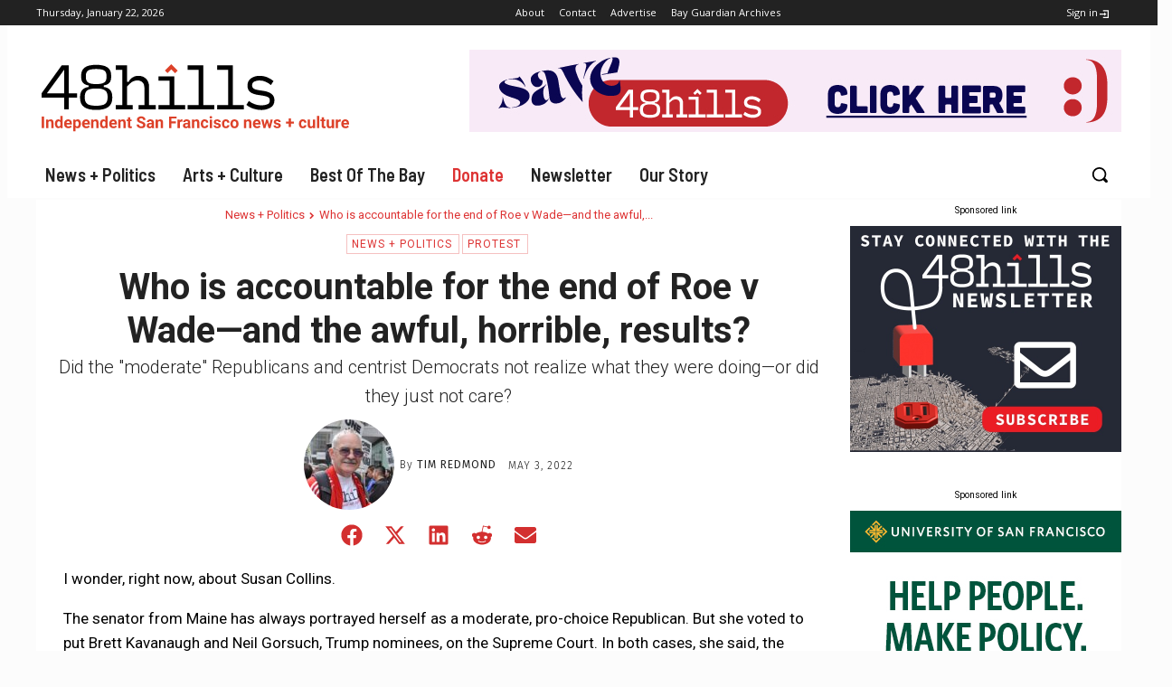

--- FILE ---
content_type: text/html; charset=UTF-8
request_url: https://48hills.org/2022/05/who-is-accountable-for-the-end-of-roe-v-wade-and-the-awful-horrible-results/
body_size: 59997
content:
<!doctype html >
<html lang="en-US">
<head> <script type="text/javascript">if(!gform){document.addEventListener("gform_main_scripts_loaded",function(){gform.scriptsLoaded=!0}),window.addEventListener("DOMContentLoaded",function(){gform.domLoaded=!0});var gform={domLoaded:!1,scriptsLoaded:!1,initializeOnLoaded:function(o){gform.domLoaded&&gform.scriptsLoaded?o():!gform.domLoaded&&gform.scriptsLoaded?window.addEventListener("DOMContentLoaded",o):document.addEventListener("gform_main_scripts_loaded",o)},hooks:{action:{},filter:{}},addAction:function(o,n,r,t){gform.addHook("action",o,n,r,t)},addFilter:function(o,n,r,t){gform.addHook("filter",o,n,r,t)},doAction:function(o){gform.doHook("action",o,arguments)},applyFilters:function(o){return gform.doHook("filter",o,arguments)},removeAction:function(o,n){gform.removeHook("action",o,n)},removeFilter:function(o,n,r){gform.removeHook("filter",o,n,r)},addHook:function(o,n,r,t,i){null==gform.hooks[o][n]&&(gform.hooks[o][n]=[]);var e=gform.hooks[o][n];null==i&&(i=n+"_"+e.length),null==t&&(t=10),gform.hooks[o][n].push({tag:i,callable:r,priority:t})},doHook:function(o,n,r){if(r=Array.prototype.slice.call(r,1),null!=gform.hooks[o][n]){var t,i=gform.hooks[o][n];i.sort(function(o,n){return o.priority-n.priority});for(var e=0;e<i.length;e++)"function"!=typeof(t=i[e].callable)&&(t=window[t]),"action"==o?t.apply(null,r):r[0]=t.apply(null,r)}if("filter"==o)return r[0]},removeHook:function(o,n,r,t){if(null!=gform.hooks[o][n])for(var i=gform.hooks[o][n],e=i.length-1;0<=e;e--)null!=t&&t!=i[e].tag||null!=r&&r!=i[e].priority||i.splice(e,1)}}}</script>
    <meta charset="UTF-8" />
    <title>Who is accountable for the end of Roe v Wade—and the awful, horrible, results? - 48 hills</title>
    <meta name="viewport" content="width=device-width, initial-scale=1.0">
    <link rel="pingback" href="https://48hills.org/xmlrpc.php" />
    <meta name='robots' content='index, follow, max-image-preview:large, max-snippet:-1, max-video-preview:-1' />
	<style>img:is([sizes="auto" i], [sizes^="auto," i]) { contain-intrinsic-size: 3000px 1500px }</style>
	<link rel="icon" type="image/png" href="https://48hills.org/wp-content/uploads/2016/03/48carat144.png"><link rel="apple-touch-icon" sizes="144x144" href="https://48hills.org/wp-content/uploads/2016/03/48carat144.png"/>
	<!-- This site is optimized with the Yoast SEO plugin v26.8 - https://yoast.com/product/yoast-seo-wordpress/ -->
	<meta name="description" content="Did the &quot;moderate&quot; Republicans and centrist Democrats not realize what they were doing—or did they just not care?" />
	<link rel="canonical" href="https://48hills.org/2022/05/who-is-accountable-for-the-end-of-roe-v-wade-and-the-awful-horrible-results/" />
	<meta property="og:locale" content="en_US" />
	<meta property="og:type" content="article" />
	<meta property="og:title" content="Who is accountable for the end of Roe v Wade—and the awful, horrible, results? - 48 hills" />
	<meta property="og:description" content="Did the &quot;moderate&quot; Republicans and centrist Democrats not realize what they were doing—or did they just not care?" />
	<meta property="og:url" content="https://48hills.org/2022/05/who-is-accountable-for-the-end-of-roe-v-wade-and-the-awful-horrible-results/" />
	<meta property="og:site_name" content="48 hills" />
	<meta property="article:publisher" content="https://www.facebook.com/48hills/" />
	<meta property="article:author" content="https://www.facebook.com/48hills/" />
	<meta property="article:published_time" content="2022-05-04T04:58:37+00:00" />
	<meta property="article:modified_time" content="2022-05-04T05:03:14+00:00" />
	<meta property="og:image" content="https://48hills.org/wp-content/uploads/2022/05/48hillsabortionprotest2.jpeg" />
	<meta property="og:image:width" content="1920" />
	<meta property="og:image:height" content="1520" />
	<meta property="og:image:type" content="image/jpeg" />
	<meta name="author" content="Tim Redmond" />
	<meta name="twitter:card" content="summary_large_image" />
	<meta name="twitter:creator" content="@https://twitter.com/timredmondsf" />
	<meta name="twitter:site" content="@48hills" />
	<meta name="twitter:label1" content="Written by" />
	<meta name="twitter:data1" content="Tim Redmond" />
	<meta name="twitter:label2" content="Est. reading time" />
	<meta name="twitter:data2" content="4 minutes" />
	<script type="application/ld+json" class="yoast-schema-graph">{"@context":"https://schema.org","@graph":[{"@type":"Article","@id":"https://48hills.org/2022/05/who-is-accountable-for-the-end-of-roe-v-wade-and-the-awful-horrible-results/#article","isPartOf":{"@id":"https://48hills.org/2022/05/who-is-accountable-for-the-end-of-roe-v-wade-and-the-awful-horrible-results/"},"author":{"name":"Tim Redmond","@id":"https://48hills.org/#/schema/person/96c7a7a4f0baf3868e5068fc9b3267bc"},"headline":"Who is accountable for the end of Roe v Wade—and the awful, horrible, results?","datePublished":"2022-05-04T04:58:37+00:00","dateModified":"2022-05-04T05:03:14+00:00","mainEntityOfPage":{"@id":"https://48hills.org/2022/05/who-is-accountable-for-the-end-of-roe-v-wade-and-the-awful-horrible-results/"},"wordCount":719,"publisher":{"@id":"https://48hills.org/#organization"},"image":{"@id":"https://48hills.org/2022/05/who-is-accountable-for-the-end-of-roe-v-wade-and-the-awful-horrible-results/#primaryimage"},"thumbnailUrl":"https://48hills.org/wp-content/uploads/2022/05/48hillsabortionprotest2.jpeg","keywords":["Democratic Party","Dianne Feinstein","Planned Parenthood","Trump"],"articleSection":["Featured","News + Politics","Protest"],"inLanguage":"en-US"},{"@type":"WebPage","@id":"https://48hills.org/2022/05/who-is-accountable-for-the-end-of-roe-v-wade-and-the-awful-horrible-results/","url":"https://48hills.org/2022/05/who-is-accountable-for-the-end-of-roe-v-wade-and-the-awful-horrible-results/","name":"Who is accountable for the end of Roe v Wade—and the awful, horrible, results? - 48 hills","isPartOf":{"@id":"https://48hills.org/#website"},"primaryImageOfPage":{"@id":"https://48hills.org/2022/05/who-is-accountable-for-the-end-of-roe-v-wade-and-the-awful-horrible-results/#primaryimage"},"image":{"@id":"https://48hills.org/2022/05/who-is-accountable-for-the-end-of-roe-v-wade-and-the-awful-horrible-results/#primaryimage"},"thumbnailUrl":"https://48hills.org/wp-content/uploads/2022/05/48hillsabortionprotest2.jpeg","datePublished":"2022-05-04T04:58:37+00:00","dateModified":"2022-05-04T05:03:14+00:00","description":"Did the \"moderate\" Republicans and centrist Democrats not realize what they were doing—or did they just not care?","breadcrumb":{"@id":"https://48hills.org/2022/05/who-is-accountable-for-the-end-of-roe-v-wade-and-the-awful-horrible-results/#breadcrumb"},"inLanguage":"en-US","potentialAction":[{"@type":"ReadAction","target":["https://48hills.org/2022/05/who-is-accountable-for-the-end-of-roe-v-wade-and-the-awful-horrible-results/"]}]},{"@type":"ImageObject","inLanguage":"en-US","@id":"https://48hills.org/2022/05/who-is-accountable-for-the-end-of-roe-v-wade-and-the-awful-horrible-results/#primaryimage","url":"https://48hills.org/wp-content/uploads/2022/05/48hillsabortionprotest2.jpeg","contentUrl":"https://48hills.org/wp-content/uploads/2022/05/48hillsabortionprotest2.jpeg","width":1920,"height":1520},{"@type":"BreadcrumbList","@id":"https://48hills.org/2022/05/who-is-accountable-for-the-end-of-roe-v-wade-and-the-awful-horrible-results/#breadcrumb","itemListElement":[{"@type":"ListItem","position":1,"name":"Home","item":"https://48hills.org/"},{"@type":"ListItem","position":2,"name":"Who is accountable for the end of Roe v Wade—and the awful, horrible, results?"}]},{"@type":"WebSite","@id":"https://48hills.org/#website","url":"https://48hills.org/","name":"48 hills","description":"Independent daily San Francisco news + culture","publisher":{"@id":"https://48hills.org/#organization"},"potentialAction":[{"@type":"SearchAction","target":{"@type":"EntryPoint","urlTemplate":"https://48hills.org/?s={search_term_string}"},"query-input":{"@type":"PropertyValueSpecification","valueRequired":true,"valueName":"search_term_string"}}],"inLanguage":"en-US"},{"@type":"Organization","@id":"https://48hills.org/#organization","name":"48 Hills","url":"https://48hills.org/","logo":{"@type":"ImageObject","inLanguage":"en-US","@id":"https://48hills.org/#/schema/logo/image/","url":"https://48hills.org/wp-content/uploads/2019/01/48hillslogowtagline-3.svg","contentUrl":"https://48hills.org/wp-content/uploads/2019/01/48hillslogowtagline-3.svg","width":1,"height":1,"caption":"48 Hills"},"image":{"@id":"https://48hills.org/#/schema/logo/image/"},"sameAs":["https://www.facebook.com/48hills/","https://x.com/48hills"]},{"@type":"Person","@id":"https://48hills.org/#/schema/person/96c7a7a4f0baf3868e5068fc9b3267bc","name":"Tim Redmond","image":{"@type":"ImageObject","inLanguage":"en-US","@id":"https://48hills.org/#/schema/person/image/","url":"https://48hills.org/wp-content/uploads/2023/09/avatar_user_2_1694021917-96x96.jpg","contentUrl":"https://48hills.org/wp-content/uploads/2023/09/avatar_user_2_1694021917-96x96.jpg","caption":"Tim Redmond"},"description":"Tim Redmond has been a political and investigative reporter in San Francisco for more than 30 years. He spent much of that time as executive editor of the Bay Guardian. He is the founder of 48hills.","sameAs":["https://www.facebook.com/48hills/","https://x.com/https://twitter.com/timredmondsf"],"url":"https://48hills.org/author/tim/"}]}</script>
	<!-- / Yoast SEO plugin. -->


<link rel='dns-prefetch' href='//stats.wp.com' />
<link rel='dns-prefetch' href='//fonts.googleapis.com' />
<link rel="alternate" type="application/rss+xml" title="48 hills &raquo; Feed" href="https://48hills.org/feed/" />
<link rel="alternate" type="application/rss+xml" title="48 hills &raquo; Comments Feed" href="https://48hills.org/comments/feed/" />
<script type="text/javascript">
/* <![CDATA[ */
window._wpemojiSettings = {"baseUrl":"https:\/\/s.w.org\/images\/core\/emoji\/15.0.3\/72x72\/","ext":".png","svgUrl":"https:\/\/s.w.org\/images\/core\/emoji\/15.0.3\/svg\/","svgExt":".svg","source":{"concatemoji":"https:\/\/48hills.org\/wp-includes\/js\/wp-emoji-release.min.js?ver=6.7.4"}};
/*! This file is auto-generated */
!function(i,n){var o,s,e;function c(e){try{var t={supportTests:e,timestamp:(new Date).valueOf()};sessionStorage.setItem(o,JSON.stringify(t))}catch(e){}}function p(e,t,n){e.clearRect(0,0,e.canvas.width,e.canvas.height),e.fillText(t,0,0);var t=new Uint32Array(e.getImageData(0,0,e.canvas.width,e.canvas.height).data),r=(e.clearRect(0,0,e.canvas.width,e.canvas.height),e.fillText(n,0,0),new Uint32Array(e.getImageData(0,0,e.canvas.width,e.canvas.height).data));return t.every(function(e,t){return e===r[t]})}function u(e,t,n){switch(t){case"flag":return n(e,"\ud83c\udff3\ufe0f\u200d\u26a7\ufe0f","\ud83c\udff3\ufe0f\u200b\u26a7\ufe0f")?!1:!n(e,"\ud83c\uddfa\ud83c\uddf3","\ud83c\uddfa\u200b\ud83c\uddf3")&&!n(e,"\ud83c\udff4\udb40\udc67\udb40\udc62\udb40\udc65\udb40\udc6e\udb40\udc67\udb40\udc7f","\ud83c\udff4\u200b\udb40\udc67\u200b\udb40\udc62\u200b\udb40\udc65\u200b\udb40\udc6e\u200b\udb40\udc67\u200b\udb40\udc7f");case"emoji":return!n(e,"\ud83d\udc26\u200d\u2b1b","\ud83d\udc26\u200b\u2b1b")}return!1}function f(e,t,n){var r="undefined"!=typeof WorkerGlobalScope&&self instanceof WorkerGlobalScope?new OffscreenCanvas(300,150):i.createElement("canvas"),a=r.getContext("2d",{willReadFrequently:!0}),o=(a.textBaseline="top",a.font="600 32px Arial",{});return e.forEach(function(e){o[e]=t(a,e,n)}),o}function t(e){var t=i.createElement("script");t.src=e,t.defer=!0,i.head.appendChild(t)}"undefined"!=typeof Promise&&(o="wpEmojiSettingsSupports",s=["flag","emoji"],n.supports={everything:!0,everythingExceptFlag:!0},e=new Promise(function(e){i.addEventListener("DOMContentLoaded",e,{once:!0})}),new Promise(function(t){var n=function(){try{var e=JSON.parse(sessionStorage.getItem(o));if("object"==typeof e&&"number"==typeof e.timestamp&&(new Date).valueOf()<e.timestamp+604800&&"object"==typeof e.supportTests)return e.supportTests}catch(e){}return null}();if(!n){if("undefined"!=typeof Worker&&"undefined"!=typeof OffscreenCanvas&&"undefined"!=typeof URL&&URL.createObjectURL&&"undefined"!=typeof Blob)try{var e="postMessage("+f.toString()+"("+[JSON.stringify(s),u.toString(),p.toString()].join(",")+"));",r=new Blob([e],{type:"text/javascript"}),a=new Worker(URL.createObjectURL(r),{name:"wpTestEmojiSupports"});return void(a.onmessage=function(e){c(n=e.data),a.terminate(),t(n)})}catch(e){}c(n=f(s,u,p))}t(n)}).then(function(e){for(var t in e)n.supports[t]=e[t],n.supports.everything=n.supports.everything&&n.supports[t],"flag"!==t&&(n.supports.everythingExceptFlag=n.supports.everythingExceptFlag&&n.supports[t]);n.supports.everythingExceptFlag=n.supports.everythingExceptFlag&&!n.supports.flag,n.DOMReady=!1,n.readyCallback=function(){n.DOMReady=!0}}).then(function(){return e}).then(function(){var e;n.supports.everything||(n.readyCallback(),(e=n.source||{}).concatemoji?t(e.concatemoji):e.wpemoji&&e.twemoji&&(t(e.twemoji),t(e.wpemoji)))}))}((window,document),window._wpemojiSettings);
/* ]]> */
</script>
<!-- 48hills.org is managing ads with Advanced Ads 2.0.16 – https://wpadvancedads.com/ --><script id="hills-ready">
			window.advanced_ads_ready=function(e,a){a=a||"complete";var d=function(e){return"interactive"===a?"loading"!==e:"complete"===e};d(document.readyState)?e():document.addEventListener("readystatechange",(function(a){d(a.target.readyState)&&e()}),{once:"interactive"===a})},window.advanced_ads_ready_queue=window.advanced_ads_ready_queue||[];		</script>
		<style id='wp-emoji-styles-inline-css' type='text/css'>

	img.wp-smiley, img.emoji {
		display: inline !important;
		border: none !important;
		box-shadow: none !important;
		height: 1em !important;
		width: 1em !important;
		margin: 0 0.07em !important;
		vertical-align: -0.1em !important;
		background: none !important;
		padding: 0 !important;
	}
</style>
<link rel='stylesheet' id='wp-block-library-css' href='https://48hills.org/wp-includes/css/dist/block-library/style.min.css?ver=6.7.4' type='text/css' media='all' />
<link rel='stylesheet' id='liveblog24_live_blogging_tool-cgb-style-css-css' href='https://48hills.org/wp-content/plugins/24liveblog/dist/blocks.style.build.css' type='text/css' media='all' />
<link rel='stylesheet' id='mediaelement-css' href='https://48hills.org/wp-includes/js/mediaelement/mediaelementplayer-legacy.min.css?ver=4.2.17' type='text/css' media='all' />
<link rel='stylesheet' id='wp-mediaelement-css' href='https://48hills.org/wp-includes/js/mediaelement/wp-mediaelement.min.css?ver=6.7.4' type='text/css' media='all' />
<style id='jetpack-sharing-buttons-style-inline-css' type='text/css'>
.jetpack-sharing-buttons__services-list{display:flex;flex-direction:row;flex-wrap:wrap;gap:0;list-style-type:none;margin:5px;padding:0}.jetpack-sharing-buttons__services-list.has-small-icon-size{font-size:12px}.jetpack-sharing-buttons__services-list.has-normal-icon-size{font-size:16px}.jetpack-sharing-buttons__services-list.has-large-icon-size{font-size:24px}.jetpack-sharing-buttons__services-list.has-huge-icon-size{font-size:36px}@media print{.jetpack-sharing-buttons__services-list{display:none!important}}.editor-styles-wrapper .wp-block-jetpack-sharing-buttons{gap:0;padding-inline-start:0}ul.jetpack-sharing-buttons__services-list.has-background{padding:1.25em 2.375em}
</style>
<style id='classic-theme-styles-inline-css' type='text/css'>
/*! This file is auto-generated */
.wp-block-button__link{color:#fff;background-color:#32373c;border-radius:9999px;box-shadow:none;text-decoration:none;padding:calc(.667em + 2px) calc(1.333em + 2px);font-size:1.125em}.wp-block-file__button{background:#32373c;color:#fff;text-decoration:none}
</style>
<style id='global-styles-inline-css' type='text/css'>
:root{--wp--preset--aspect-ratio--square: 1;--wp--preset--aspect-ratio--4-3: 4/3;--wp--preset--aspect-ratio--3-4: 3/4;--wp--preset--aspect-ratio--3-2: 3/2;--wp--preset--aspect-ratio--2-3: 2/3;--wp--preset--aspect-ratio--16-9: 16/9;--wp--preset--aspect-ratio--9-16: 9/16;--wp--preset--color--black: #000000;--wp--preset--color--cyan-bluish-gray: #abb8c3;--wp--preset--color--white: #ffffff;--wp--preset--color--pale-pink: #f78da7;--wp--preset--color--vivid-red: #cf2e2e;--wp--preset--color--luminous-vivid-orange: #ff6900;--wp--preset--color--luminous-vivid-amber: #fcb900;--wp--preset--color--light-green-cyan: #7bdcb5;--wp--preset--color--vivid-green-cyan: #00d084;--wp--preset--color--pale-cyan-blue: #8ed1fc;--wp--preset--color--vivid-cyan-blue: #0693e3;--wp--preset--color--vivid-purple: #9b51e0;--wp--preset--gradient--vivid-cyan-blue-to-vivid-purple: linear-gradient(135deg,rgba(6,147,227,1) 0%,rgb(155,81,224) 100%);--wp--preset--gradient--light-green-cyan-to-vivid-green-cyan: linear-gradient(135deg,rgb(122,220,180) 0%,rgb(0,208,130) 100%);--wp--preset--gradient--luminous-vivid-amber-to-luminous-vivid-orange: linear-gradient(135deg,rgba(252,185,0,1) 0%,rgba(255,105,0,1) 100%);--wp--preset--gradient--luminous-vivid-orange-to-vivid-red: linear-gradient(135deg,rgba(255,105,0,1) 0%,rgb(207,46,46) 100%);--wp--preset--gradient--very-light-gray-to-cyan-bluish-gray: linear-gradient(135deg,rgb(238,238,238) 0%,rgb(169,184,195) 100%);--wp--preset--gradient--cool-to-warm-spectrum: linear-gradient(135deg,rgb(74,234,220) 0%,rgb(151,120,209) 20%,rgb(207,42,186) 40%,rgb(238,44,130) 60%,rgb(251,105,98) 80%,rgb(254,248,76) 100%);--wp--preset--gradient--blush-light-purple: linear-gradient(135deg,rgb(255,206,236) 0%,rgb(152,150,240) 100%);--wp--preset--gradient--blush-bordeaux: linear-gradient(135deg,rgb(254,205,165) 0%,rgb(254,45,45) 50%,rgb(107,0,62) 100%);--wp--preset--gradient--luminous-dusk: linear-gradient(135deg,rgb(255,203,112) 0%,rgb(199,81,192) 50%,rgb(65,88,208) 100%);--wp--preset--gradient--pale-ocean: linear-gradient(135deg,rgb(255,245,203) 0%,rgb(182,227,212) 50%,rgb(51,167,181) 100%);--wp--preset--gradient--electric-grass: linear-gradient(135deg,rgb(202,248,128) 0%,rgb(113,206,126) 100%);--wp--preset--gradient--midnight: linear-gradient(135deg,rgb(2,3,129) 0%,rgb(40,116,252) 100%);--wp--preset--font-size--small: 11px;--wp--preset--font-size--medium: 20px;--wp--preset--font-size--large: 32px;--wp--preset--font-size--x-large: 42px;--wp--preset--font-size--regular: 15px;--wp--preset--font-size--larger: 50px;--wp--preset--spacing--20: 0.44rem;--wp--preset--spacing--30: 0.67rem;--wp--preset--spacing--40: 1rem;--wp--preset--spacing--50: 1.5rem;--wp--preset--spacing--60: 2.25rem;--wp--preset--spacing--70: 3.38rem;--wp--preset--spacing--80: 5.06rem;--wp--preset--shadow--natural: 6px 6px 9px rgba(0, 0, 0, 0.2);--wp--preset--shadow--deep: 12px 12px 50px rgba(0, 0, 0, 0.4);--wp--preset--shadow--sharp: 6px 6px 0px rgba(0, 0, 0, 0.2);--wp--preset--shadow--outlined: 6px 6px 0px -3px rgba(255, 255, 255, 1), 6px 6px rgba(0, 0, 0, 1);--wp--preset--shadow--crisp: 6px 6px 0px rgba(0, 0, 0, 1);}:where(.is-layout-flex){gap: 0.5em;}:where(.is-layout-grid){gap: 0.5em;}body .is-layout-flex{display: flex;}.is-layout-flex{flex-wrap: wrap;align-items: center;}.is-layout-flex > :is(*, div){margin: 0;}body .is-layout-grid{display: grid;}.is-layout-grid > :is(*, div){margin: 0;}:where(.wp-block-columns.is-layout-flex){gap: 2em;}:where(.wp-block-columns.is-layout-grid){gap: 2em;}:where(.wp-block-post-template.is-layout-flex){gap: 1.25em;}:where(.wp-block-post-template.is-layout-grid){gap: 1.25em;}.has-black-color{color: var(--wp--preset--color--black) !important;}.has-cyan-bluish-gray-color{color: var(--wp--preset--color--cyan-bluish-gray) !important;}.has-white-color{color: var(--wp--preset--color--white) !important;}.has-pale-pink-color{color: var(--wp--preset--color--pale-pink) !important;}.has-vivid-red-color{color: var(--wp--preset--color--vivid-red) !important;}.has-luminous-vivid-orange-color{color: var(--wp--preset--color--luminous-vivid-orange) !important;}.has-luminous-vivid-amber-color{color: var(--wp--preset--color--luminous-vivid-amber) !important;}.has-light-green-cyan-color{color: var(--wp--preset--color--light-green-cyan) !important;}.has-vivid-green-cyan-color{color: var(--wp--preset--color--vivid-green-cyan) !important;}.has-pale-cyan-blue-color{color: var(--wp--preset--color--pale-cyan-blue) !important;}.has-vivid-cyan-blue-color{color: var(--wp--preset--color--vivid-cyan-blue) !important;}.has-vivid-purple-color{color: var(--wp--preset--color--vivid-purple) !important;}.has-black-background-color{background-color: var(--wp--preset--color--black) !important;}.has-cyan-bluish-gray-background-color{background-color: var(--wp--preset--color--cyan-bluish-gray) !important;}.has-white-background-color{background-color: var(--wp--preset--color--white) !important;}.has-pale-pink-background-color{background-color: var(--wp--preset--color--pale-pink) !important;}.has-vivid-red-background-color{background-color: var(--wp--preset--color--vivid-red) !important;}.has-luminous-vivid-orange-background-color{background-color: var(--wp--preset--color--luminous-vivid-orange) !important;}.has-luminous-vivid-amber-background-color{background-color: var(--wp--preset--color--luminous-vivid-amber) !important;}.has-light-green-cyan-background-color{background-color: var(--wp--preset--color--light-green-cyan) !important;}.has-vivid-green-cyan-background-color{background-color: var(--wp--preset--color--vivid-green-cyan) !important;}.has-pale-cyan-blue-background-color{background-color: var(--wp--preset--color--pale-cyan-blue) !important;}.has-vivid-cyan-blue-background-color{background-color: var(--wp--preset--color--vivid-cyan-blue) !important;}.has-vivid-purple-background-color{background-color: var(--wp--preset--color--vivid-purple) !important;}.has-black-border-color{border-color: var(--wp--preset--color--black) !important;}.has-cyan-bluish-gray-border-color{border-color: var(--wp--preset--color--cyan-bluish-gray) !important;}.has-white-border-color{border-color: var(--wp--preset--color--white) !important;}.has-pale-pink-border-color{border-color: var(--wp--preset--color--pale-pink) !important;}.has-vivid-red-border-color{border-color: var(--wp--preset--color--vivid-red) !important;}.has-luminous-vivid-orange-border-color{border-color: var(--wp--preset--color--luminous-vivid-orange) !important;}.has-luminous-vivid-amber-border-color{border-color: var(--wp--preset--color--luminous-vivid-amber) !important;}.has-light-green-cyan-border-color{border-color: var(--wp--preset--color--light-green-cyan) !important;}.has-vivid-green-cyan-border-color{border-color: var(--wp--preset--color--vivid-green-cyan) !important;}.has-pale-cyan-blue-border-color{border-color: var(--wp--preset--color--pale-cyan-blue) !important;}.has-vivid-cyan-blue-border-color{border-color: var(--wp--preset--color--vivid-cyan-blue) !important;}.has-vivid-purple-border-color{border-color: var(--wp--preset--color--vivid-purple) !important;}.has-vivid-cyan-blue-to-vivid-purple-gradient-background{background: var(--wp--preset--gradient--vivid-cyan-blue-to-vivid-purple) !important;}.has-light-green-cyan-to-vivid-green-cyan-gradient-background{background: var(--wp--preset--gradient--light-green-cyan-to-vivid-green-cyan) !important;}.has-luminous-vivid-amber-to-luminous-vivid-orange-gradient-background{background: var(--wp--preset--gradient--luminous-vivid-amber-to-luminous-vivid-orange) !important;}.has-luminous-vivid-orange-to-vivid-red-gradient-background{background: var(--wp--preset--gradient--luminous-vivid-orange-to-vivid-red) !important;}.has-very-light-gray-to-cyan-bluish-gray-gradient-background{background: var(--wp--preset--gradient--very-light-gray-to-cyan-bluish-gray) !important;}.has-cool-to-warm-spectrum-gradient-background{background: var(--wp--preset--gradient--cool-to-warm-spectrum) !important;}.has-blush-light-purple-gradient-background{background: var(--wp--preset--gradient--blush-light-purple) !important;}.has-blush-bordeaux-gradient-background{background: var(--wp--preset--gradient--blush-bordeaux) !important;}.has-luminous-dusk-gradient-background{background: var(--wp--preset--gradient--luminous-dusk) !important;}.has-pale-ocean-gradient-background{background: var(--wp--preset--gradient--pale-ocean) !important;}.has-electric-grass-gradient-background{background: var(--wp--preset--gradient--electric-grass) !important;}.has-midnight-gradient-background{background: var(--wp--preset--gradient--midnight) !important;}.has-small-font-size{font-size: var(--wp--preset--font-size--small) !important;}.has-medium-font-size{font-size: var(--wp--preset--font-size--medium) !important;}.has-large-font-size{font-size: var(--wp--preset--font-size--large) !important;}.has-x-large-font-size{font-size: var(--wp--preset--font-size--x-large) !important;}
:where(.wp-block-post-template.is-layout-flex){gap: 1.25em;}:where(.wp-block-post-template.is-layout-grid){gap: 1.25em;}
:where(.wp-block-columns.is-layout-flex){gap: 2em;}:where(.wp-block-columns.is-layout-grid){gap: 2em;}
:root :where(.wp-block-pullquote){font-size: 1.5em;line-height: 1.6;}
</style>
<link rel='stylesheet' id='td-plugin-multi-purpose-css' href='https://48hills.org/wp-content/plugins/td-composer/td-multi-purpose/style.css?ver=492e3cf54bd42df3b24a3de8e2307caf' type='text/css' media='all' />
<link rel='stylesheet' id='google-fonts-style-css' href='https://fonts.googleapis.com/css?family=Roboto%3A400%2C600%2C700%2C300%2C300italic%2C400italic%2C600italic%2C700italic%7CRoboto+Condensed%3A400%2C300%2C300italic%2C400italic%2C600%2C600italic%2C700%2C700italic%7CSource+Serif+Pro%3A400%2C300%2C300italic%2C400italic%2C600%2C600italic%2C700%2C700italic%7CAmarante%3A400%2C300%2C300italic%2C400italic%2C600%2C600italic%2C700%2C700italic%7CMontserrat%3A400%2C300%2C300italic%2C400italic%2C600%2C600italic%2C700%2C700italic%7CSource+Sans+Pro%3A400%2C300%2C300italic%2C400italic%2C600%2C600italic%2C700%2C700italic%7CMerriweather%3A400%2C300%2C300italic%2C400italic%2C600%2C600italic%2C700%2C700italic%7COpen+Sans%3A400%2C600%2C700%2C300%2C300italic%2C400italic%2C600italic%2C700italic%7CBarlow+Semi+Condensed%3A600%2C400%7CRoboto+Condensed%3A400%2C700%2C600%2C300%7CRoboto%3A400%2C700%2C800%2C300%7CFira+Sans%3A400%2C300&#038;display=swap&#038;ver=12.7' type='text/css' media='all' />
<link rel='stylesheet' id='taxopress-frontend-css-css' href='https://48hills.org/wp-content/plugins/simple-tags/assets/frontend/css/frontend.css?ver=3.43.0' type='text/css' media='all' />
<link rel='stylesheet' id='open_iconic-css' href='https://48hills.org/wp-content/plugins/td-composer/assets/fonts/open-iconic/open-iconic.css?ver=492e3cf54bd42df3b24a3de8e2307caf' type='text/css' media='all' />
<link rel='stylesheet' id='font_awesome-css' href='https://48hills.org/wp-content/plugins/td-composer/assets/fonts/font-awesome/font-awesome.css?ver=492e3cf54bd42df3b24a3de8e2307caf' type='text/css' media='all' />
<link rel='stylesheet' id='td-theme-css' href='https://48hills.org/wp-content/themes/Newspaper-child/style.css?ver=1.0' type='text/css' media='all' />
<style id='td-theme-inline-css' type='text/css'>@media (max-width:767px){.td-header-desktop-wrap{display:none}}@media (min-width:767px){.td-header-mobile-wrap{display:none}}</style>
<link rel='stylesheet' id='td-theme-child-css' href='https://48hills.org/wp-content/themes/Newspaper-child/style.css?ver=6.1c' type='text/css' media='all' />
<link rel='stylesheet' id='td-legacy-framework-front-style-css' href='https://48hills.org/wp-content/plugins/td-composer/legacy/Newspaper/assets/css/td_legacy_main.css?ver=492e3cf54bd42df3b24a3de8e2307caf' type='text/css' media='all' />
<link rel='stylesheet' id='tdb_style_cloud_templates_front-css' href='https://48hills.org/wp-content/plugins/td-cloud-library/assets/css/tdb_main.css?ver=d578089f160957352b9b4ca6d880fd8f' type='text/css' media='all' />
<script type="text/javascript" src="https://48hills.org/wp-includes/js/jquery/jquery.min.js?ver=3.7.1" id="jquery-core-js"></script>
<script type="text/javascript" src="https://48hills.org/wp-includes/js/jquery/jquery-migrate.min.js?ver=3.4.1" id="jquery-migrate-js"></script>
<script type="text/javascript" id="advanced-ads-advanced-js-js-extra">
/* <![CDATA[ */
var advads_options = {"blog_id":"1","privacy":{"consent-method":"","custom-cookie-name":"","custom-cookie-value":"","enabled":false,"state":"not_needed"}};
/* ]]> */
</script>
<script type="text/javascript" src="https://48hills.org/wp-content/plugins/advanced-ads/public/assets/js/advanced.min.js?ver=2.0.16" id="advanced-ads-advanced-js-js"></script>
<script type="text/javascript" id="advanced_ads_pro/visitor_conditions-js-extra">
/* <![CDATA[ */
var advanced_ads_pro_visitor_conditions = {"referrer_cookie_name":"advanced_ads_pro_visitor_referrer","referrer_exdays":"365","page_impr_cookie_name":"advanced_ads_page_impressions","page_impr_exdays":"3650"};
/* ]]> */
</script>
<script type="text/javascript" src="https://48hills.org/wp-content/plugins/advanced-ads-pro/modules/advanced-visitor-conditions/inc/conditions.min.js?ver=3.0.7" id="advanced_ads_pro/visitor_conditions-js"></script>
<script type="text/javascript" src="https://48hills.org/wp-content/plugins/simple-tags/assets/frontend/js/frontend.js?ver=3.43.0" id="taxopress-frontend-js-js"></script>
<link rel="https://api.w.org/" href="https://48hills.org/wp-json/" /><link rel="alternate" title="JSON" type="application/json" href="https://48hills.org/wp-json/wp/v2/posts/155252" /><link rel="EditURI" type="application/rsd+xml" title="RSD" href="https://48hills.org/xmlrpc.php?rsd" />
<meta name="generator" content="WordPress 6.7.4" />
<link rel='shortlink' href='https://48hills.org/?p=155252' />
<link rel="alternate" title="oEmbed (JSON)" type="application/json+oembed" href="https://48hills.org/wp-json/oembed/1.0/embed?url=https%3A%2F%2F48hills.org%2F2022%2F05%2Fwho-is-accountable-for-the-end-of-roe-v-wade-and-the-awful-horrible-results%2F" />
<link rel="alternate" title="oEmbed (XML)" type="text/xml+oembed" href="https://48hills.org/wp-json/oembed/1.0/embed?url=https%3A%2F%2F48hills.org%2F2022%2F05%2Fwho-is-accountable-for-the-end-of-roe-v-wade-and-the-awful-horrible-results%2F&#038;format=xml" />
	<style>img#wpstats{display:none}</style>
		<script>advads_items = { conditions: {}, display_callbacks: {}, display_effect_callbacks: {}, hide_callbacks: {}, backgrounds: {}, effect_durations: {}, close_functions: {}, showed: [] };</script><style type="text/css" id="hills-layer-custom-css"></style>    <script>
        window.tdb_global_vars = {"wpRestUrl":"https:\/\/48hills.org\/wp-json\/","permalinkStructure":"\/%year%\/%monthnum%\/%postname%\/"};
        window.tdb_p_autoload_vars = {"isAjax":false,"isAdminBarShowing":false,"autoloadStatus":"off","origPostEditUrl":null};
    </script>
    
    <style id="tdb-global-colors">:root{--cs-bg-grey:#f8f5f4;--cs-shadow:#e8e8e8;--cs-black:#0d1f2d;--cs-red:#FF9334;--cs-blue:#2639e2;--cs-dark-blue:#1a28a3;--cs-grey:#e0dcd4;--cs-white:#FFFFFF;--cs-text-grey:#A7AFB5;--cs-bg-grey2:#F9F9F9;--cs-light-blue:#569DFF;--cs-text-dark-grey:#787E84}</style>

    
	            <style id="tdb-global-fonts">
                
:root{--sans-serif:Lexend;}
            </style>
            		<script type="text/javascript">
			var advadsCfpQueue = [];
			var advadsCfpAd = function( adID ) {
				if ( 'undefined' === typeof advadsProCfp ) {
					advadsCfpQueue.push( adID )
				} else {
					advadsProCfp.addElement( adID )
				}
			}
		</script>
		
<!-- JS generated by theme -->

<script type="text/javascript" id="td-generated-header-js">
    
    

	    var tdBlocksArray = []; //here we store all the items for the current page

	    // td_block class - each ajax block uses a object of this class for requests
	    function tdBlock() {
		    this.id = '';
		    this.block_type = 1; //block type id (1-234 etc)
		    this.atts = '';
		    this.td_column_number = '';
		    this.td_current_page = 1; //
		    this.post_count = 0; //from wp
		    this.found_posts = 0; //from wp
		    this.max_num_pages = 0; //from wp
		    this.td_filter_value = ''; //current live filter value
		    this.is_ajax_running = false;
		    this.td_user_action = ''; // load more or infinite loader (used by the animation)
		    this.header_color = '';
		    this.ajax_pagination_infinite_stop = ''; //show load more at page x
	    }

        // td_js_generator - mini detector
        ( function () {
            var htmlTag = document.getElementsByTagName("html")[0];

	        if ( navigator.userAgent.indexOf("MSIE 10.0") > -1 ) {
                htmlTag.className += ' ie10';
            }

            if ( !!navigator.userAgent.match(/Trident.*rv\:11\./) ) {
                htmlTag.className += ' ie11';
            }

	        if ( navigator.userAgent.indexOf("Edge") > -1 ) {
                htmlTag.className += ' ieEdge';
            }

            if ( /(iPad|iPhone|iPod)/g.test(navigator.userAgent) ) {
                htmlTag.className += ' td-md-is-ios';
            }

            var user_agent = navigator.userAgent.toLowerCase();
            if ( user_agent.indexOf("android") > -1 ) {
                htmlTag.className += ' td-md-is-android';
            }

            if ( -1 !== navigator.userAgent.indexOf('Mac OS X')  ) {
                htmlTag.className += ' td-md-is-os-x';
            }

            if ( /chrom(e|ium)/.test(navigator.userAgent.toLowerCase()) ) {
               htmlTag.className += ' td-md-is-chrome';
            }

            if ( -1 !== navigator.userAgent.indexOf('Firefox') ) {
                htmlTag.className += ' td-md-is-firefox';
            }

            if ( -1 !== navigator.userAgent.indexOf('Safari') && -1 === navigator.userAgent.indexOf('Chrome') ) {
                htmlTag.className += ' td-md-is-safari';
            }

            if( -1 !== navigator.userAgent.indexOf('IEMobile') ){
                htmlTag.className += ' td-md-is-iemobile';
            }

        })();

        var tdLocalCache = {};

        ( function () {
            "use strict";

            tdLocalCache = {
                data: {},
                remove: function (resource_id) {
                    delete tdLocalCache.data[resource_id];
                },
                exist: function (resource_id) {
                    return tdLocalCache.data.hasOwnProperty(resource_id) && tdLocalCache.data[resource_id] !== null;
                },
                get: function (resource_id) {
                    return tdLocalCache.data[resource_id];
                },
                set: function (resource_id, cachedData) {
                    tdLocalCache.remove(resource_id);
                    tdLocalCache.data[resource_id] = cachedData;
                }
            };
        })();

    
    
var td_viewport_interval_list=[{"limitBottom":767,"sidebarWidth":228},{"limitBottom":1018,"sidebarWidth":300},{"limitBottom":1140,"sidebarWidth":324}];
var td_animation_stack_effect="type0";
var tds_animation_stack=true;
var td_animation_stack_specific_selectors=".entry-thumb, img, .td-lazy-img";
var td_animation_stack_general_selectors=".td-animation-stack img, .td-animation-stack .entry-thumb, .post img, .td-animation-stack .td-lazy-img";
var tdc_is_installed="yes";
var tdc_domain_active=false;
var td_ajax_url="https:\/\/48hills.org\/wp-admin\/admin-ajax.php?td_theme_name=Newspaper&v=12.7";
var td_get_template_directory_uri="https:\/\/48hills.org\/wp-content\/plugins\/td-composer\/legacy\/common";
var tds_snap_menu="";
var tds_logo_on_sticky="show";
var tds_header_style="";
var td_please_wait="Please wait...";
var td_email_user_pass_incorrect="User or password incorrect!";
var td_email_user_incorrect="Email or username incorrect!";
var td_email_incorrect="Email incorrect!";
var td_user_incorrect="Username incorrect!";
var td_email_user_empty="Email or username empty!";
var td_pass_empty="Pass empty!";
var td_pass_pattern_incorrect="Invalid Pass Pattern!";
var td_retype_pass_incorrect="Retyped Pass incorrect!";
var tds_more_articles_on_post_enable="";
var tds_more_articles_on_post_time_to_wait="";
var tds_more_articles_on_post_pages_distance_from_top=0;
var tds_captcha="";
var tds_theme_color_site_wide="#d32f2f";
var tds_smart_sidebar="enabled";
var tdThemeName="Newspaper";
var tdThemeNameWl="Newspaper";
var td_magnific_popup_translation_tPrev="Previous (Left arrow key)";
var td_magnific_popup_translation_tNext="Next (Right arrow key)";
var td_magnific_popup_translation_tCounter="%curr% of %total%";
var td_magnific_popup_translation_ajax_tError="The content from %url% could not be loaded.";
var td_magnific_popup_translation_image_tError="The image #%curr% could not be loaded.";
var tdBlockNonce="61765debb8";
var tdMobileMenu="enabled";
var tdMobileSearch="enabled";
var tdDateNamesI18n={"month_names":["January","February","March","April","May","June","July","August","September","October","November","December"],"month_names_short":["Jan","Feb","Mar","Apr","May","Jun","Jul","Aug","Sep","Oct","Nov","Dec"],"day_names":["Sunday","Monday","Tuesday","Wednesday","Thursday","Friday","Saturday"],"day_names_short":["Sun","Mon","Tue","Wed","Thu","Fri","Sat"]};
var tdb_modal_confirm="Save";
var tdb_modal_cancel="Cancel";
var tdb_modal_confirm_alt="Yes";
var tdb_modal_cancel_alt="No";
var td_deploy_mode="deploy";
var td_ad_background_click_link="";
var td_ad_background_click_target="";
</script>


<!-- Header style compiled by theme -->

<style>body{background-color:#fcfcfc}.td-page-content .widgettitle{color:#fff}ul.sf-menu>.menu-item>a{font-family:Roboto;font-size:19px;font-weight:600;text-transform:none}.sf-menu ul .menu-item a{font-weight:normal}.td-page-title,.td-category-title-holder .td-page-title{font-family:Roboto;font-size:30px;line-height:48px;font-weight:normal}.td-page-content h1,.wpb_text_column h1{font-family:Roboto}.td-page-content h2,.wpb_text_column h2{font-family:Roboto}body,p{font-family:Roboto;font-size:17px;line-height:24px}:root{--td_theme_color:#d32f2f;--td_slider_text:rgba(211,47,47,0.7);--td_header_color:rgba(255,255,255,0.01);--td_text_header_color:#d32f2f;--td_mobile_menu_color:#ffffff;--td_mobile_icons_color:#444444;--td_mobile_gradient_one_mob:#333145;--td_mobile_gradient_two_mob:#dd3333;--td_mobile_text_active_color:#ffffff;--td_mobile_button_color_mob:#ffffff;--td_page_title_color:#263238;--td_page_content_color:#222222;--td_page_h_color:#263238;--td_login_text_color:#000000;--td_login_button_background:#dd3333;--td_login_button_color:#ffffff;--td_login_hover_background:#dd3333;--td_login_hover_color:#ffffff;--td_login_gradient_one:#ffffff;--td_login_gradient_two:#ffffff}</style>

<script  async src="https://pagead2.googlesyndication.com/pagead/js/adsbygoogle.js?client=ca-pub-3056632435323190" crossorigin="anonymous"></script><meta name="facebook-domain-verification" content="xnkhznp4m2copkw68q1woo8y17rrit" />
<!-- Google Tag Manager -->
<script>(function(w,d,s,l,i){w[l]=w[l]||[];w[l].push({'gtm.start':
new Date().getTime(),event:'gtm.js'});var f=d.getElementsByTagName(s)[0],
j=d.createElement(s),dl=l!='dataLayer'?'&l='+l:'';j.async=true;j.src=
'https://www.googletagmanager.com/gtm.js?id='+i+dl;f.parentNode.insertBefore(j,f);
})(window,document,'script','dataLayer','GTM-5Z3WCQ8M');</script>
<!-- End Google Tag Manager -->
<script src="https://v.24liveblog.com/24.js" defer></script>		<style type="text/css" id="wp-custom-css">
			#gform_wrapper_5 .gform_footer button.mdc-button {
    background-color: #00adba !important;
}

.red a {
	color: #d32f2f !important;
	font-weight: 600 !important;
}

.td-search-wrap-mob, #td-mobile-nav {
	display: none;
}

.gform_wrapper .gsection, .gform_wrapper .gsection h2 {
    color: #333333 !important;
	padding-left: 0 !important;
}

.robots-in-the-crash-pad-the-twisted-takeover-of-the-red-victorian-hotel .comments {
	display: none;
}

@media (max-width: 786px){
body, html{
overflow-x:hidden!important;
overscroll-behavior-x: none;
}
}

.td-post-content blockquote,
.td-post-content blockquote p {
	color: #222 !important;
	background-color: #f7f7f7;
}

.td-post-content blockquote {
	padding: 1em 1.5em;
	margin: 0 !important;
}

figcaption {
	font-size: .7em;
	font-style: italic;
}

a {
	color: #d32f2f;
}		</style>
		
<!-- Button style compiled by theme -->

<style>.tdm-btn-style1{background-color:#d32f2f}.tdm-btn-style2:before{border-color:#d32f2f}.tdm-btn-style2{color:#d32f2f}.tdm-btn-style3{-webkit-box-shadow:0 2px 16px #d32f2f;-moz-box-shadow:0 2px 16px #d32f2f;box-shadow:0 2px 16px #d32f2f}.tdm-btn-style3:hover{-webkit-box-shadow:0 4px 26px #d32f2f;-moz-box-shadow:0 4px 26px #d32f2f;box-shadow:0 4px 26px #d32f2f}</style>

	<style id="tdw-css-placeholder">a{text-decoration:none}.entry-title a,.td-module-title a{color:#222222}.td-admin-edit{display:none!important}.front-page-sidebar .hills-adlabel{display:none}#gform_5 .partial_entry_warning{display:none}#gform_5 .gform_heading .gform_title{font-size:32px}#gform_5 .gform_heading .gform_description{font-size:24px;padding-top:.5em;padding-bottom:.2em;display:block}#gform_5 .gform_footer .gform_button{border-style:solid;background-color:#00adba;border-width:0px}#gform_5 .gform_page_footer .gform_button{border-style:solid;background-color:#00adba;border-width:0px}#gform_5 .gform_page_footer .gform_button:hover{border-style:solid;background-color:#00adba}#gform_5 .gform_footer .gform_button:hover{border-style:solid;background-color:#00adba}#gform_5 .gform_footer button.mdc-button{background-color:#00adba;border-width:0px}#gform_5 .gform_footer button.mdc-button:hover{background-color:#00adba}#gform_5 .gform_body .gform_fields .gfield select{font-size:20px;border-style:solid;border-radius:3px;-web-border-radius:3px;-moz-border-radius:3px;max-width:100%}#gform_5 #field_5_23 select{font-size:24px;border-style:solid;border-radius:3px;-web-border-radius:3px;-moz-border-radius:3px;max-width:100%;width:50%;margin:10px;padding:.5em 0}#gform_5 .gform_body .gform_fields .gsection .gsection_title{line-height:44px;font-size:28px}#gform_5 .gform_body .gform_fields .gsection .gsection_description{text-align:left;line-height:26px;font-size:18px;padding-left:0px;padding:0 16px 0 0!important}#gform_5 .gform_body .gform_page_footer .gform_next_button{border-style:solid;background:#00adba}#gform_5 .gform_body .gform_page_footer .gform_next_button:hover{background:#00adba}#gform_5 .gform_body .gform_page_footer .gform_previous_button{background:#00adba}#gform_5 .gform_body .gform_page_footer .gform_previous_button:hover{background:#00adba}#gform_5 .gform_body .gform_page_footer .gform_button{background:#00adba}#gform_5.gform_body .gform_page_footer .gform_button:hover{background:#00adba}#gform_5 .friend-col,#gform_5 .defender-col,#gform_5 .hero-col,#gform_5 .supporter-col{border-radius:3px}#gform_5 .friend-col ul,#gform_5 .defender-col ul,#gform_5 .hero-col ul{margin:0}#gform_5 .friend-col ul .gsection,#gform_5 .defender-col ul .gsection,#gform_5 .hero-col ul .gsection,#gform_5 .supporter-col ul .gsection{background:transparent}#gform_5 .friend-col .gsection_title,#gform_5 .defender-col .gsection_title,#gform_5 .hero-col .gsection_title,#gform_5 .supporter-col .gsection_title{margin:0}#gform_5 .friend-col{background-color:#ff6500;width:30%;margin-right:10px;margin-bottom:10px}#gform_5 .defender-col{background-color:#FD0168;width:30%;margin-right:10px;margin-bottom:10px}#gform_5 .hero-col{background-color:#ff0016;width:30%;margin-bottom:10px}#gform_5 .supporter-col{background-color:#4BAAD5!important;width:96.2%}#gform_5 #field_5_26{background-color:#4BAAD566!important;margin:-10px 0 0 0;padding:40px 20px;width:96.2%}#gform_5 #field_5_19{background-color:#4BAAD566!important;margin:0;padding:20px}#gform_5 .gform_fields{display:block!important}#field_5_26 legend{position:relative;top:28px}.divider-list-item{margin:0 .3% 1% 0}.divider-list-item ul{margin:0}@media only screen and (max-width:640px){#gform_5 .gfield{min-width:100%;padding:0}}@media only screen and (min-width:641px){.gform_wrapper .gsection{padding:1em 2em;margin:0}}#gform_5 .gfield{background-color:rgba(255,255,255,0.6);margin:0}select.gfield_select{height:44px;background-color:rgba(255,255,255,0.6)}.gform_wrapper .gsection,.gform_wrapper .gsection h2{color:#ffffff}li.form-total{font-size:1.5em!important}#gform_5 input{line-height:2em;font-size:20px}#gform_5 #field_5_21 label,#gform_5 #field_5_21 legend,#gform_5 #field_5_24 label,#gform_5 #field_5_24 legend,#gform_5 #field_5_23 label,#gform_5 #field_5_23 legend,#gform_5 #field_5_25 label,#gform_5 #field_5_25 legend{display:none}#gform_5 fieldset{border-color:transparent}#gform_5 #field_5_21 input,#gform_5 #field_5_23 input,#gform_5 #field_5_24 input{width:100%}#gform_5 #field_5_23 input{width:50%}#gform_5 .ginput_container input{margin:10px}#gform_5 .gf_name_has_2 span{width:50%;margin:10px}#gform_5 .gf_name_has_2 span input{width:100%}#gform_5 input[type=submit]:hover{background-color:transparent!important;transition:all 0.2s ease}#gform_5 input[type=submit]{padding:.5em 1em;border:solid 1px #00adba!important}.the-latest .td-block-title{margin-bottom:0!important}#hills-header .hills-adlabel{display:none}.hills-adlabel{font-size:.6em;text-align:center;margin-bottom:.5em}.comment-list .avatar,.comment-list li::marker{display:none}.scriptlesssocialsharing__icon{height:24px;width:24px;padding:0 10px}[class^="td-icon-"]:before,[class*=" td-icon-"]:before{font-family:'newspaper';speak:none;font-style:normal;font-weight:normal;font-variant:normal;text-transform:none;line-height:1;text-align:center;-webkit-font-smoothing:antialiased;-moz-osx-font-smoothing:grayscale}[class*="td-icon-"]{line-height:1;text-align:center;display:inline-block}.td-icon-logout:before{content:'\e800'}.td-icon-down:before{content:'\e801'}.td-icon-left:before{content:'\e802'}.td-icon-right:before{content:'\e803'}.td-icon-up:before{content:'\e804'}.td-icon-views:before{content:'\e805'}.td-icon-menu-down:before{content:'\e806'}.td-icon-left-arrow:before{content:'\e807'}.td-icon-right-arrow:before{content:'\e808'}.td-icon-menu-up:before{content:'\e809'}.td-icon-search:before{content:'\e80a'}.td-icon-user:before{content:'\e80b'}.td-icon-menu-left:before{content:'\e80c'}.td-icon-menu-right:before{content:'\e80d'}.td-icon-star:before{content:'\e80f'}.td-icon-mail:before{content:'\e810'}.td-icon-behance:before{content:'\e811'}.td-icon-blogger:before{content:'\e812'}.td-icon-delicious:before{content:'\e813'}.td-icon-deviantart:before{content:'\e814'}.td-icon-digg:before{content:'\e815'}.td-icon-dribbble:before{content:'\e816'}.td-icon-evernote:before{content:'\e817'}.td-icon-facebook:before{content:'\e818'}.td-icon-flickr:before{content:'\e819'}.td-icon-forrst:before{content:'\e81a'}.td-icon-googleplus:before{content:'\e81b'}.td-icon-instagram:before{content:'\e81d'}.td-icon-lastfm:before{content:'\e81e'}.td-icon-linkedin:before{content:'\e81f'}.td-icon-mail-1:before{content:'\e820'}.td-icon-myspace:before{content:'\e821'}.td-icon-path:before{content:'\e822'}.td-icon-paypal:before{content:'\e823'}.td-icon-pinterest:before{content:'\e825'}.td-icon-reddit:before{content:'\e827'}.td-icon-rss:before{content:'\e828'}.td-icon-share:before{content:'\e829'}.td-icon-skype:before{content:'\e82a'}.td-icon-soundcloud:before{content:'\e82b'}.td-icon-spotify:before{content:'\e82c'}.td-icon-stackoverflow:before{content:'\e82d'}.td-icon-steam:before{content:'\e82e'}.td-icon-stumbleupon:before{content:'\e82f'}.td-icon-tumblr:before{content:'\e830'}.td-icon-twitter:before{content:'\e831'}.td-icon-vimeo:before{content:'\e832'}.td-icon-windows:before{content:'\e833'}.td-icon-wordpress:before{content:'\e834'}.td-icon-yahoo:before{content:'\e835'}.td-icon-youtube:before{content:'\e836'}.td-icon-vk:before{content:'\e837'}.td-icon-grooveshark:before{content:'\e838'}.td-icon-star-empty:before{content:'\e839'}.td-icon-star-half:before{content:'\e83a'}.td-icon-close:before{content:'\e83c'}.td-icon-read-down:before{content:'\e83d'}.td-icon-comments:before{content:"\e83b"}.td-icon-mobile:before{content:'\e83e'}.td-icon-whatsapp:before{content:'\f232'}.td-icon-commenting:before{content:'\f27a'}.td-icon-close-mobile:before{content:'\e900'}.td-icon-modal-back:before{content:'\e901'}.td-icon-modal-close:before{content:'\e902'}.td-icon-category:before{content:'\e903'}.td-icon-block-header:before{content:'\e904'}.td-icon-home:before{content:'\e905'}.td-icon-print:before{content:'\f02f'}.td-icon-telegram:before{content:'\f2c6'}.td-icon-line:before{content:'\e906'}.td-icon-viber:before{content:'\e907'}.td-icon-plus:before{content:'\ea0a'}.td-icon-minus:before{content:'\ea0b'}.td-icon-dailymotion:before{content:'\e908'}.td-icon-twitch:before{content:'\e909'}.td-icon-xing:before{content:'\e90a'}.td-icon-ebay:before{content:'\e90b'}.td-icon-acolade:before{content:"\e90c"}.td-icon-backslash:before{content:"\e90d"}.td-icon-bracket-square:before{content:"\e90e"}.td-icon-circle:before{content:"\e90f"}.td-icon-circle-full:before{content:"\e910"}.td-icon-circle-line:before{content:"\e911"}.td-icon-circless:before{content:"\e912"}.td-icon-comma-round:before{content:"\e913"}.td-icon-comma-square:before{content:"\e914"}.td-icon-hash:before{content:"\e915"}.td-icon-linee:before{content:"\e916"}.td-icon-pluss:before{content:"\e917"}.td-icon-point-comma-round:before{content:"\e918"}.td-icon-point-comma-square:before{content:"\e919"}.td-icon-point-round:before{content:"\e91a"}.td-icon-point-square:before{content:"\e91b"}.td-icon-quote-round:before{content:"\e91c"}.td-icon-quote-square:before{content:"\e91d"}.td-icon-romb-full:before{content:"\e91e"}.td-icon-romb-line:before{content:"\e91f"}.td-icon-romb-round-full:before{content:"\e920"}.td-icon-romb-round-line:before{content:"\e921"}.td-icon-rombs:before{content:"\e922"}.td-icon-slashh:before{content:"\e923"}.td-icon-star-full:before{content:"\e924"}.td-icon-star-line:before{content:"\e925"}.td-icon-translingual:before{content:"\e926"}.td-icon-upp:before{content:"\e927"}.td-icon-vertical-line:before{content:"\e928"}.td-icon-naver:before{content:"\e9d3"}.td-icon-video-thumb-play:before{content:"\e9d4"}.td-icon-audio-thumb-play:before{content:"\e9d5"}.td-icon-cart:before{content:"\f07a"}.td-icon-tiktok:before{content:"\e9d6"}.td-icon-yandex:before{content:"\e9d7"}.td-icon-flipboard:before{content:"\e9d9"}.td-icon-insta-carousel:before{content:"\e9da"}.td-icon-check:before{content:"\e9db"}.td-icon-cart-empty:before{content:"\e9dc"}.td-icon-profile:before{content:"\e9dd"}.td-icon-log-out:before{content:"\e9de"}.td-icon-discord:before{content:"\e9df"}.td-icon-audio-pause:before{content:"\e9ce"}.td-icon-audio-play:before{content:"\e9cf"}.td-icon-audio-speaker:before{content:"\e9d0"}.td-icon-audio-speaker-mute:before{content:"\e9d1"}.td-icon-audio-refresh:before{content:"\e9d2"}.td-social-icon-wrap:hover .td-icon-font{-webkit-transition:color 0.3s;transition:color 0.3s;color:#fff}.td-social-icon-wrap:hover i.td-icon-behance{color:#000000}.td-social-icon-wrap:hover i.td-icon-blogger{color:#ffa900}.td-social-icon-wrap:hover i.td-icon-delicious{color:#3399ff}.td-social-icon-wrap:hover i.td-icon-deviantart{color:#4e6252}.td-social-icon-wrap:hover i.td-icon-digg{color:#000000}.td-social-icon-wrap:hover i.td-icon-dribbble{color:#ea4c89}.td-social-icon-wrap:hover i.td-icon-evernote{color:#07c257}.td-social-icon-wrap:hover i.td-icon-facebook{color:#3B5998}.td-social-icon-wrap:hover i.td-icon-flickr{color:#ff0084}.td-social-icon-wrap:hover i.td-icon-forrst{color:#3b7140}.td-social-icon-wrap:hover i.td-icon-googleplus{color:#dd4b39}.td-social-icon-wrap:hover i.td-icon-grooveshark{color:#f77f00}.td-social-icon-wrap:hover i.td-icon-instagram{color:#3f729b}.td-social-icon-wrap:hover i.td-icon-lastfm{color:#ce2127}.td-social-icon-wrap:hover i.td-icon-linkedin{color:#007bb6}.td-social-icon-wrap:hover i.td-icon-mail{color:#000000}.td-social-icon-wrap:hover i.td-icon-myspace{color:#000000}.td-social-icon-wrap:hover i.td-icon-path{color:#e62f17}.td-social-icon-wrap:hover i.td-icon-paypal{color:#009cde}.td-social-icon-wrap:hover i.td-icon-pinterest{color:#cb2027}.td-social-icon-wrap:hover i.td-icon-reddit{color:#ff4100}.td-social-icon-wrap:hover i.td-icon-rss{color:#f36f24}.td-social-icon-wrap:hover i.td-icon-share{color:#000000}.td-social-icon-wrap:hover i.td-icon-skype{color:#01aef2}.td-social-icon-wrap:hover i.td-icon-soundcloud{color:#ff5500}.td-social-icon-wrap:hover i.td-icon-spotify{color:#81b900}.td-social-icon-wrap:hover i.td-icon-stackoverflow{color:#000000}.td-social-icon-wrap:hover i.td-icon-steam{color:#000000}.td-social-icon-wrap:hover i.td-icon-stumbleupon{color:#eb4923}.td-social-icon-wrap:hover i.td-icon-tumblr{color:#32506d}.td-social-icon-wrap:hover i.td-icon-twitter{color:#00aced}.td-social-icon-wrap:hover i.td-icon-vimeo{color:#5289cc}.td-social-icon-wrap:hover i.td-icon-vk{color:#45668e}.td-social-icon-wrap:hover i.td-icon-windows{color:#319de5}.td-social-icon-wrap:hover i.td-icon-wordpress{color:#222222}.td-social-icon-wrap:hover i.td-icon-yahoo{color:#720e9e}.td-social-icon-wrap:hover i.td-icon-youtube{color:#bb0000}.td-social-icon-wrap:hover i.td-icon-dailymotion{color:#41bafc}.td-social-icon-wrap:hover i.td-icon-twitch{color:#4a377d}.td-social-icon-wrap:hover i.td-icon-xing{color:#1e6567}.td-social-icon-wrap:hover i.td-icon-ebay{color:#db2e32}.td-social-icon-wrap:hover i.td-icon-telegram{color:#3b9de1}.td-social-icon-wrap:hover i.td-icon-naver{color:#3ec729}.td-social-icon-wrap:hover i.td-icon-tiktok{color:#009191}.td-social-icon-wrap:hover i.td-icon-yandex{color:#ff0000}.td-social-icon-wrap:hover i.td-icon-flipboard{color:#f52828}.td-social-icon-wrap:hover i.td-icon-discord{color:#7289DA}.tdb_single_featured_image .entry-thumb{height:auto!important}.td-post-category:hover{background:rgba(0,0,0,0)!important}.tag-list .td-ct-wrap a{display:inline-block;margin:2px}.inline-full-width-ad{text-align:center!important;margin:auto}#hills-788976509{text-align:center}.avatar{height:100px!important;width:100px!important}.hot-topics .td_mod_wrap{-moz-column-count:3;-moz-column-gap:10px;-webkit-column-count:3;-webkit-column-gap:10px;column-count:3;column-gap:10px}.hot-topics .td-block-title{margin-bottom:0!important}</style></head>

<body data-rsssl=1 class="post-template-default single single-post postid-155252 single-format-standard who-is-accountable-for-the-end-of-roe-v-wade-and-the-awful-horrible-results global-block-template-9 tdb_template_137844 aa-prefix-hills- tdb-template  tdc-header-template td-animation-stack-type0 td-boxed-layout" itemscope="itemscope" itemtype="https://schema.org/WebPage">
<!-- Google Tag Manager (noscript) -->
<noscript><iframe src="https://www.googletagmanager.com/ns.html?id=GTM-5Z3WCQ8M"
height="0" width="0" style="display:none;visibility:hidden"></iframe></noscript>
<!-- End Google Tag Manager (noscript) -->
    
    <div class="td-menu-background" style="visibility:hidden"></div>
<div id="td-mobile-nav" style="visibility:hidden">
    <div class="td-mobile-container">
        <!-- mobile menu top section -->
        <div class="td-menu-socials-wrap">
            <!-- socials -->
            <div class="td-menu-socials">
                
        <span class="td-social-icon-wrap">
            <a target="_blank" href="https://www.facebook.com/48hills" title="Facebook">
                <i class="td-icon-font td-icon-facebook"></i>
                <span style="display: none">Facebook</span>
            </a>
        </span>
        <span class="td-social-icon-wrap">
            <a target="_blank" href="https://48hills.org/cowhollow/feed/atom/" title="RSS">
                <i class="td-icon-font td-icon-rss"></i>
                <span style="display: none">RSS</span>
            </a>
        </span>
        <span class="td-social-icon-wrap">
            <a target="_blank" href="https://twitter.com/48hills" title="Twitter">
                <i class="td-icon-font td-icon-twitter"></i>
                <span style="display: none">Twitter</span>
            </a>
        </span>            </div>
            <!-- close button -->
            <div class="td-mobile-close">
                <span><i class="td-icon-close-mobile"></i></span>
            </div>
        </div>

        <!-- login section -->
                    <div class="td-menu-login-section">
                
    <div class="td-guest-wrap">
        <div class="td-menu-login"><a id="login-link-mob">Sign in</a> <span></span><a id="register-link-mob">Join</a></div>
    </div>
            </div>
        
        <!-- menu section -->
        <div class="td-mobile-content">
            <div class="menu-test-container"><ul id="menu-test" class="td-mobile-main-menu"><li id="menu-item-199030" class="menu-item menu-item-type-custom menu-item-object-custom menu-item-first menu-item-199030"><a href="#">News</a></li>
<li id="menu-item-199031" class="menu-item menu-item-type-custom menu-item-object-custom menu-item-199031"><a href="#">Politics</a></li>
<li id="menu-item-199032" class="menu-item menu-item-type-custom menu-item-object-custom menu-item-199032"><a href="#">Arts</a></li>
<li id="menu-item-199033" class="menu-item menu-item-type-custom menu-item-object-custom menu-item-199033"><a href="#">Culture</a></li>
</ul></div>        </div>
    </div>

    <!-- register/login section -->
            <div id="login-form-mobile" class="td-register-section">
            
            <div id="td-login-mob" class="td-login-animation td-login-hide-mob">
            	<!-- close button -->
	            <div class="td-login-close">
	                <span class="td-back-button"><i class="td-icon-read-down"></i></span>
	                <div class="td-login-title">Sign in</div>
	                <!-- close button -->
		            <div class="td-mobile-close">
		                <span><i class="td-icon-close-mobile"></i></span>
		            </div>
	            </div>
	            <form class="td-login-form-wrap" action="#" method="post">
	                <div class="td-login-panel-title"><span>Welcome!</span>Log into your account</div>
	                <div class="td_display_err"></div>
	                <div class="td-login-inputs"><input class="td-login-input" autocomplete="username" type="text" name="login_email" id="login_email-mob" value="" required><label for="login_email-mob">your username</label></div>
	                <div class="td-login-inputs"><input class="td-login-input" autocomplete="current-password" type="password" name="login_pass" id="login_pass-mob" value="" required><label for="login_pass-mob">your password</label></div>
	                <input type="button" name="login_button" id="login_button-mob" class="td-login-button" value="LOG IN">
	                
					
	                <div class="td-login-info-text">
	                <a href="#" id="forgot-pass-link-mob">Forgot your password?</a>
	                </div>
	                <div class="td-login-register-link">
	                <a id="signin-register-link-mob">Create an account</a>
	                </div>
	                
	                

                </form>
            </div>

            
            
            
            <div id="td-register-mob" class="td-login-animation td-login-hide-mob">
            	<!-- close button -->
	            <div class="td-register-close">
	                <span class="td-back-button"><i class="td-icon-read-down"></i></span>
	                <div class="td-login-title">Sign up</div>
	                <!-- close button -->
		            <div class="td-mobile-close">
		                <span><i class="td-icon-close-mobile"></i></span>
		            </div>
	            </div>
            	<div class="td-login-panel-title"><span>Welcome!</span>Register for an account</div>
                <form class="td-login-form-wrap" action="#" method="post">
	                <div class="td_display_err"></div>
	                <div class="td-login-inputs"><input class="td-login-input" type="email" name="register_email" id="register_email-mob" value="" required><label for="register_email-mob">your email</label></div>
	                <div class="td-login-inputs"><input class="td-login-input" type="text" name="register_user" id="register_user-mob" value="" required><label for="register_user-mob">your username</label></div>
	                <input type="button" name="register_button" id="register_button-mob" class="td-login-button" value="REGISTER">
	                
					
	                <div class="td-login-info-text">A password will be e-mailed to you.</div>
	                
                </form>
            </div>
            
            <div id="td-forgot-pass-mob" class="td-login-animation td-login-hide-mob">
                <!-- close button -->
	            <div class="td-forgot-pass-close">
	                <a href="#" aria-label="Back" class="td-back-button"><i class="td-icon-read-down"></i></a>
	                <div class="td-login-title">Password recovery</div>
	            </div>
	            <div class="td-login-form-wrap">
	                <div class="td-login-panel-title">Recover your password</div>
	                <div class="td_display_err"></div>
	                <div class="td-login-inputs"><input class="td-login-input" type="text" name="forgot_email" id="forgot_email-mob" value="" required><label for="forgot_email-mob">your email</label></div>
	                <input type="button" name="forgot_button" id="forgot_button-mob" class="td-login-button" value="Send My Pass">
                </div>
            </div>
        </div>
    </div><div class="td-search-background" style="visibility:hidden"></div>
<div class="td-search-wrap-mob" style="visibility:hidden">
	<div class="td-drop-down-search">
		<form method="get" class="td-search-form" action="https://48hills.org/">
			<!-- close button -->
			<div class="td-search-close">
				<span><i class="td-icon-close-mobile"></i></span>
			</div>
			<div role="search" class="td-search-input">
				<span>Search</span>
				<input id="td-header-search-mob" type="text" value="" name="s" autocomplete="off" />
			</div>
		</form>
		<div id="td-aj-search-mob" class="td-ajax-search-flex"></div>
	</div>
</div>
    <div id="td-outer-wrap" class="td-theme-wrap">

                    <div class="td-header-template-wrap" style="position: relative">
                                <div class="td-header-mobile-wrap ">
                    <div id="tdi_1" class="tdc-zone"><div class="tdc_zone tdi_2  wpb_row td-pb-row"  >
<style scoped>.tdi_2{min-height:0}@media (max-width:767px){.tdi_2:before{content:'';display:block;width:100vw;height:100%;position:absolute;left:50%;transform:translateX(-50%);box-shadow:0px 6px 8px 0px rgba(0,0,0,0.08);z-index:20;pointer-events:none}@media (max-width:767px){.tdi_2:before{width:100%}}}@media (max-width:767px){.tdi_2{margin-bottom:0px!important;padding-bottom:0px!important}}</style><div id="tdi_3" class="tdc-row stretch_row"><div class="vc_row tdi_4  wpb_row td-pb-row" >
<style scoped>.tdi_4,.tdi_4 .tdc-columns{min-height:0}.tdi_4,.tdi_4 .tdc-columns{display:block}.tdi_4 .tdc-columns{width:100%}.tdi_4:before,.tdi_4:after{display:table}</style><div class="vc_column tdi_6  wpb_column vc_column_container tdc-column td-pb-span12">
<style scoped>.tdi_6{vertical-align:baseline}.tdi_6>.wpb_wrapper,.tdi_6>.wpb_wrapper>.tdc-elements{display:block}.tdi_6>.wpb_wrapper>.tdc-elements{width:100%}.tdi_6>.wpb_wrapper>.vc_row_inner{width:auto}.tdi_6>.wpb_wrapper{width:auto;height:auto}</style><div class="wpb_wrapper" ><div class="td-a-rec td-a-rec-id-header  tdi_7 td_block_template_9">
<style>@media (max-width:767px){.tdi_7{margin-right:0px!important;margin-bottom:20px!important;margin-left:0px!important;width:100%!important}}</style>
<style>.tdi_7.td-a-rec{text-align:center}.tdi_7.td-a-rec:not(.td-a-rec-no-translate){transform:translateZ(0)}.tdi_7 .td-element-style{z-index:-1}.tdi_7 .td_spot_img_all img,.tdi_7 .td_spot_img_tl img,.tdi_7 .td_spot_img_tp img,.tdi_7 .td_spot_img_mob img{border-style:none}</style><div class="td-all-devices"><div id="hills-2979303933"><div class="hills-adlabel">Sponsored link</div><a href="https://newsletters.48hills.org/membership/" target="_blank" aria-label="Agenda banner"><img fetchpriority="high" decoding="async" src="https://48hills.org/wp-content/uploads/2025/08/Agenda-banner-.jpg" alt=""  width="721" height="91"  style=" max-width: 100%; height: auto;opacity: 1 !important;" /></a></div></div>

</div></div></div></div></div><div id="tdi_8" class="tdc-row"><div class="vc_row tdi_9  wpb_row td-pb-row" >
<style scoped>.tdi_9,.tdi_9 .tdc-columns{min-height:0}.tdi_9,.tdi_9 .tdc-columns{display:block}.tdi_9 .tdc-columns{width:100%}.tdi_9:before,.tdi_9:after{display:table}@media (max-width:767px){@media (min-width:768px){.tdi_9{margin-left:-0px;margin-right:-0px}.tdi_9 .tdc-row-video-background-error,.tdi_9>.vc_column,.tdi_9>.tdc-columns>.vc_column{padding-left:0px;padding-right:0px}}}@media (max-width:767px){.tdi_9{margin-right:20px!important;margin-bottom:0px!important;padding-bottom:0px!important}}</style><div class="vc_column tdi_11  wpb_column vc_column_container tdc-column td-pb-span3">
<style scoped>.tdi_11{vertical-align:baseline}.tdi_11>.wpb_wrapper,.tdi_11>.wpb_wrapper>.tdc-elements{display:block}.tdi_11>.wpb_wrapper>.tdc-elements{width:100%}.tdi_11>.wpb_wrapper>.vc_row_inner{width:auto}.tdi_11>.wpb_wrapper{width:auto;height:auto}@media (max-width:767px){.tdi_11{vertical-align:middle}}@media (max-width:767px){.tdi_11{width:20%!important;display:none!important}}</style><div class="wpb_wrapper" ></div></div><div class="vc_column tdi_13  wpb_column vc_column_container tdc-column td-pb-span6">
<style scoped>.tdi_13{vertical-align:baseline}.tdi_13>.wpb_wrapper,.tdi_13>.wpb_wrapper>.tdc-elements{display:block}.tdi_13>.wpb_wrapper>.tdc-elements{width:100%}.tdi_13>.wpb_wrapper>.vc_row_inner{width:auto}.tdi_13>.wpb_wrapper{width:auto;height:auto}@media (max-width:767px){.tdi_13{vertical-align:top}}@media (max-width:767px){.tdi_13{margin-bottom:0px!important;width:100%!important;display:inline-block!important}}</style><div class="wpb_wrapper" ><div class="td_block_wrap tdb_header_logo tdi_14 td-pb-border-top td_block_template_9 tdb-header-align"  data-td-block-uid="tdi_14" >
<style>@media (max-width:767px){.tdi_14{margin-top:-8px!important;margin-left:0px!important;padding-left:30px!important}}</style>
<style>.tdb-header-align{vertical-align:middle}.tdb_header_logo{margin-bottom:0;clear:none}.tdb_header_logo .tdb-logo-a,.tdb_header_logo h1{display:flex;pointer-events:auto;align-items:flex-start}.tdb_header_logo h1{margin:0;line-height:0}.tdb_header_logo .tdb-logo-img-wrap img{display:block}.tdb_header_logo .tdb-logo-svg-wrap+.tdb-logo-img-wrap{display:none}.tdb_header_logo .tdb-logo-svg-wrap svg{width:50px;display:block;transition:fill .3s ease}.tdb_header_logo .tdb-logo-text-wrap{display:flex}.tdb_header_logo .tdb-logo-text-title,.tdb_header_logo .tdb-logo-text-tagline{-webkit-transition:all 0.2s ease;transition:all 0.2s ease}.tdb_header_logo .tdb-logo-text-title{background-size:cover;background-position:center center;font-size:75px;font-family:serif;line-height:1.1;color:#222;white-space:nowrap}.tdb_header_logo .tdb-logo-text-tagline{margin-top:2px;font-size:12px;font-family:serif;letter-spacing:1.8px;line-height:1;color:#767676}.tdb_header_logo .tdb-logo-icon{position:relative;font-size:46px;color:#000}.tdb_header_logo .tdb-logo-icon-svg{line-height:0}.tdb_header_logo .tdb-logo-icon-svg svg{width:46px;height:auto}.tdb_header_logo .tdb-logo-icon-svg svg,.tdb_header_logo .tdb-logo-icon-svg svg *{fill:#000}.tdi_14 .tdb-logo-a,.tdi_14 h1{flex-direction:row;align-items:flex-start;justify-content:flex-start}.tdi_14 .tdb-logo-svg-wrap{display:block}.tdi_14 .tdb-logo-img-wrap{display:none}.tdi_14 .tdb-logo-text-tagline{margin-top:-3px;margin-left:0}.tdi_14 .tdb-logo-text-wrap{flex-direction:column;align-items:center}.tdi_14 .tdb-logo-icon{top:0px;display:block}.tdi_14 .tdb-logo-svg-wrap>*{fill:#000000}.tdi_14 .tdb-logo-text-title{color:#ffffff}@media (max-width:767px){.tdb_header_logo .tdb-logo-text-title{font-size:36px}}@media (max-width:767px){.tdb_header_logo .tdb-logo-text-tagline{font-size:11px}}@media (min-width:768px) and (max-width:1018px){.tdi_14 .tdb-logo-img{max-width:186px}.tdi_14 .tdb-logo-text-tagline{margin-top:-2px;margin-left:0}}@media (max-width:767px){.tdi_14 .tdb-logo-svg-wrap{max-width:260px}.tdi_14 .tdb-logo-svg-wrap svg{width:260px!important;height:auto}.tdi_14 .tdb-logo-img{max-width:180px}.tdi_14 .tdb-logo-text-title{display:none}.tdi_14 .tdb-logo-text-tagline{display:none}}</style><div class="tdb-block-inner td-fix-index"><a class="tdb-logo-a" href="https://48hills.org/" aria-label="48 Hills" title="48 Hills"><span class="tdb-logo-svg-wrap"><?xml version="1.0" encoding="UTF-8" standalone="no"?>
<!DOCTYPE svg PUBLIC "-//W3C//DTD SVG 1.1//EN" "http://www.w3.org/Graphics/SVG/1.1/DTD/svg11.dtd">
<svg width="100%" height="100%" viewBox="0 0 350 85" version="1.1" xmlns="http://www.w3.org/2000/svg" xmlns:xlink="http://www.w3.org/1999/xlink" xml:space="preserve" xmlns:serif="http://www.serif.com/" style="fill-rule:evenodd;clip-rule:evenodd;stroke-linejoin:round;stroke-miterlimit:1.41421;">
    <g id="Artboard1" transform="matrix(1.17462,0,0,0.825243,17.6194,179.903)">
        <rect x="-15" y="-218" width="297.202" height="103" style="fill:none;"/>
        <g transform="matrix(0.919161,0,0,1.0547,-14.8674,-206.771)">
            <g transform="matrix(1,0,0,1.24045,-7.70484,156.87)">
                <rect x="8.59" y="-72.144" width="2.442" height="11.853" style="fill:rgb(221,65,41);fill-rule:nonzero;"/>
                <path d="M15.306,-69.099L15.379,-68.082C16.009,-68.869 16.853,-69.262 17.911,-69.262C18.845,-69.262 19.539,-68.988 19.995,-68.44C20.451,-67.892 20.684,-67.072 20.695,-65.981L20.695,-60.291L18.343,-60.291L18.343,-65.924C18.343,-66.424 18.234,-66.786 18.017,-67.011C17.8,-67.236 17.439,-67.349 16.934,-67.349C16.272,-67.349 15.776,-67.067 15.445,-66.502L15.445,-60.291L13.092,-60.291L13.092,-69.099L15.306,-69.099Z" style="fill:rgb(221,65,41);fill-rule:nonzero;"/>
                <path d="M22.112,-64.76C22.112,-66.133 22.42,-67.227 23.036,-68.041C23.652,-68.855 24.494,-69.262 25.563,-69.262C26.421,-69.262 27.129,-68.942 27.688,-68.302L27.688,-72.795L30.049,-72.795L30.049,-60.291L27.924,-60.291L27.81,-61.227C27.224,-60.495 26.47,-60.128 25.547,-60.128C24.51,-60.128 23.679,-60.537 23.052,-61.354C22.425,-62.17 22.112,-63.306 22.112,-64.76ZM24.464,-64.589C24.464,-63.765 24.608,-63.132 24.896,-62.693C25.183,-62.253 25.601,-62.033 26.149,-62.033C26.877,-62.033 27.389,-62.34 27.688,-62.953L27.688,-66.429C27.395,-67.042 26.887,-67.349 26.166,-67.349C25.031,-67.349 24.464,-66.429 24.464,-64.589Z" style="fill:rgb(221,65,41);fill-rule:nonzero;"/>
                <path d="M35.926,-60.128C34.635,-60.128 33.583,-60.525 32.772,-61.317C31.96,-62.109 31.555,-63.165 31.555,-64.484L31.555,-64.712C31.555,-65.596 31.726,-66.387 32.068,-67.085C32.409,-67.782 32.894,-68.319 33.521,-68.696C34.147,-69.074 34.862,-69.262 35.666,-69.262C36.87,-69.262 37.819,-68.882 38.511,-68.122C39.203,-67.363 39.549,-66.285 39.549,-64.891L39.549,-63.93L33.94,-63.93C34.016,-63.355 34.245,-62.894 34.628,-62.546C35.01,-62.199 35.495,-62.025 36.081,-62.025C36.987,-62.025 37.695,-62.354 38.205,-63.01L39.361,-61.716C39.009,-61.217 38.531,-60.827 37.929,-60.548C37.326,-60.268 36.659,-60.128 35.926,-60.128ZM35.658,-67.357C35.191,-67.357 34.812,-67.2 34.522,-66.885C34.232,-66.57 34.046,-66.12 33.964,-65.534L37.237,-65.534L37.237,-65.721C37.226,-66.242 37.085,-66.645 36.813,-66.93C36.542,-67.215 36.157,-67.357 35.658,-67.357Z" style="fill:rgb(221,65,41);fill-rule:nonzero;"/>
                <path d="M48.813,-64.614C48.813,-63.257 48.505,-62.17 47.889,-61.354C47.273,-60.537 46.441,-60.128 45.394,-60.128C44.504,-60.128 43.784,-60.438 43.236,-61.056L43.236,-56.905L40.884,-56.905L40.884,-69.099L43.065,-69.099L43.147,-68.236C43.717,-68.92 44.46,-69.262 45.377,-69.262C46.463,-69.262 47.307,-68.861 47.909,-68.057C48.511,-67.254 48.813,-66.147 48.813,-64.736L48.813,-64.614ZM46.46,-64.785C46.46,-65.604 46.315,-66.237 46.024,-66.682C45.734,-67.127 45.312,-67.349 44.759,-67.349C44.021,-67.349 43.513,-67.067 43.236,-66.502L43.236,-62.896C43.524,-62.316 44.037,-62.025 44.775,-62.025C45.898,-62.025 46.46,-62.945 46.46,-64.785Z" style="fill:rgb(221,65,41);fill-rule:nonzero;"/>
                <path d="M54.324,-60.128C53.032,-60.128 51.981,-60.525 51.169,-61.317C50.358,-62.109 49.952,-63.165 49.952,-64.484L49.952,-64.712C49.952,-65.596 50.123,-66.387 50.465,-67.085C50.807,-67.782 51.291,-68.319 51.918,-68.696C52.545,-69.074 53.26,-69.262 54.063,-69.262C55.268,-69.262 56.216,-68.882 56.908,-68.122C57.6,-67.363 57.946,-66.285 57.946,-64.891L57.946,-63.93L52.337,-63.93C52.413,-63.355 52.643,-62.894 53.025,-62.546C53.408,-62.199 53.892,-62.025 54.478,-62.025C55.385,-62.025 56.093,-62.354 56.603,-63.01L57.759,-61.716C57.406,-61.217 56.929,-60.827 56.326,-60.548C55.724,-60.268 55.056,-60.128 54.324,-60.128ZM54.055,-67.357C53.588,-67.357 53.21,-67.2 52.919,-66.885C52.629,-66.57 52.443,-66.12 52.362,-65.534L55.634,-65.534L55.634,-65.721C55.623,-66.242 55.482,-66.645 55.211,-66.93C54.94,-67.215 54.554,-67.357 54.055,-67.357Z" style="fill:rgb(221,65,41);fill-rule:nonzero;"/>
                <path d="M61.447,-69.099L61.52,-68.082C62.149,-68.869 62.993,-69.262 64.052,-69.262C64.985,-69.262 65.68,-68.988 66.136,-68.44C66.591,-67.892 66.825,-67.072 66.836,-65.981L66.836,-60.291L64.483,-60.291L64.483,-65.924C64.483,-66.424 64.375,-66.786 64.157,-67.011C63.94,-67.236 63.579,-67.349 63.075,-67.349C62.413,-67.349 61.916,-67.067 61.585,-66.502L61.585,-60.291L59.232,-60.291L59.232,-69.099L61.447,-69.099Z" style="fill:rgb(221,65,41);fill-rule:nonzero;"/>
                <path d="M68.252,-64.76C68.252,-66.133 68.56,-67.227 69.176,-68.041C69.792,-68.855 70.635,-69.262 71.704,-69.262C72.561,-69.262 73.269,-68.942 73.828,-68.302L73.828,-72.795L76.189,-72.795L76.189,-60.291L74.064,-60.291L73.951,-61.227C73.364,-60.495 72.61,-60.128 71.687,-60.128C70.651,-60.128 69.819,-60.537 69.192,-61.354C68.566,-62.17 68.252,-63.306 68.252,-64.76ZM70.605,-64.589C70.605,-63.765 70.749,-63.132 71.036,-62.693C71.324,-62.253 71.742,-62.033 72.29,-62.033C73.017,-62.033 73.53,-62.34 73.828,-62.953L73.828,-66.429C73.535,-67.042 73.028,-67.349 72.306,-67.349C71.172,-67.349 70.605,-66.429 70.605,-64.589Z" style="fill:rgb(221,65,41);fill-rule:nonzero;"/>
                <path d="M82.067,-60.128C80.775,-60.128 79.723,-60.525 78.912,-61.317C78.101,-62.109 77.695,-63.165 77.695,-64.484L77.695,-64.712C77.695,-65.596 77.866,-66.387 78.208,-67.085C78.55,-67.782 79.034,-68.319 79.661,-68.696C80.288,-69.074 81.003,-69.262 81.806,-69.262C83.011,-69.262 83.959,-68.882 84.651,-68.122C85.343,-67.363 85.689,-66.285 85.689,-64.891L85.689,-63.93L80.08,-63.93C80.156,-63.355 80.386,-62.894 80.768,-62.546C81.151,-62.199 81.635,-62.025 82.221,-62.025C83.128,-62.025 83.836,-62.354 84.346,-63.01L85.502,-61.716C85.149,-61.217 84.672,-60.827 84.069,-60.548C83.467,-60.268 82.799,-60.128 82.067,-60.128ZM81.798,-67.357C81.331,-67.357 80.953,-67.2 80.662,-66.885C80.372,-66.57 80.186,-66.12 80.105,-65.534L83.377,-65.534L83.377,-65.721C83.366,-66.242 83.225,-66.645 82.954,-66.93C82.683,-67.215 82.297,-67.357 81.798,-67.357Z" style="fill:rgb(221,65,41);fill-rule:nonzero;"/>
                <path d="M89.19,-69.099L89.263,-68.082C89.892,-68.869 90.736,-69.262 91.795,-69.262C92.728,-69.262 93.423,-68.988 93.878,-68.44C94.334,-67.892 94.568,-67.072 94.579,-65.981L94.579,-60.291L92.226,-60.291L92.226,-65.924C92.226,-66.424 92.117,-66.786 91.9,-67.011C91.683,-67.236 91.322,-67.349 90.818,-67.349C90.156,-67.349 89.659,-67.067 89.328,-66.502L89.328,-60.291L86.975,-60.291L86.975,-69.099L89.19,-69.099Z" style="fill:rgb(221,65,41);fill-rule:nonzero;"/>
                <path d="M99.178,-71.265L99.178,-69.099L100.684,-69.099L100.684,-67.374L99.178,-67.374L99.178,-62.978C99.178,-62.652 99.24,-62.419 99.365,-62.278C99.49,-62.136 99.729,-62.066 100.082,-62.066C100.342,-62.066 100.573,-62.085 100.774,-62.123L100.774,-60.34C100.312,-60.199 99.837,-60.128 99.349,-60.128C97.699,-60.128 96.858,-60.961 96.825,-62.628L96.825,-67.374L95.539,-67.374L95.539,-69.099L96.825,-69.099L96.825,-71.265L99.178,-71.265Z" style="fill:rgb(221,65,41);fill-rule:nonzero;"/>
                <path d="M112.447,-63.401C112.447,-63.862 112.284,-64.216 111.959,-64.463C111.633,-64.71 111.047,-64.971 110.2,-65.245C109.354,-65.519 108.683,-65.789 108.19,-66.055C106.844,-66.782 106.171,-67.762 106.171,-68.993C106.171,-69.634 106.351,-70.205 106.712,-70.707C107.073,-71.209 107.591,-71.601 108.267,-71.883C108.943,-72.166 109.701,-72.307 110.542,-72.307C111.389,-72.307 112.143,-72.153 112.805,-71.847C113.467,-71.54 113.982,-71.107 114.348,-70.548C114.714,-69.989 114.897,-69.354 114.897,-68.643L112.455,-68.643C112.455,-69.186 112.284,-69.608 111.942,-69.909C111.6,-70.21 111.12,-70.361 110.501,-70.361C109.904,-70.361 109.44,-70.235 109.109,-69.983C108.778,-69.73 108.613,-69.398 108.613,-68.985C108.613,-68.6 108.807,-68.277 109.195,-68.017C109.583,-67.756 110.154,-67.512 110.908,-67.284C112.298,-66.866 113.31,-66.348 113.945,-65.729C114.58,-65.11 114.897,-64.34 114.897,-63.417C114.897,-62.392 114.509,-61.587 113.733,-61.004C112.957,-60.42 111.912,-60.128 110.599,-60.128C109.687,-60.128 108.857,-60.295 108.108,-60.629C107.359,-60.963 106.788,-61.42 106.395,-62.001C106.001,-62.581 105.804,-63.254 105.804,-64.02L108.255,-64.02C108.255,-62.712 109.036,-62.058 110.599,-62.058C111.18,-62.058 111.633,-62.176 111.959,-62.412C112.284,-62.648 112.447,-62.978 112.447,-63.401Z" style="fill:rgb(221,65,41);fill-rule:nonzero;"/>
                <path d="M121.499,-60.291C121.391,-60.503 121.312,-60.766 121.263,-61.081C120.693,-60.446 119.953,-60.128 119.041,-60.128C118.178,-60.128 117.463,-60.378 116.896,-60.877C116.329,-61.377 116.045,-62.006 116.045,-62.766C116.045,-63.699 116.391,-64.416 117.083,-64.915C117.775,-65.414 118.775,-65.667 120.083,-65.672L121.166,-65.672L121.166,-66.177C121.166,-66.584 121.061,-66.91 120.852,-67.154C120.643,-67.398 120.313,-67.52 119.863,-67.52C119.467,-67.52 119.156,-67.425 118.931,-67.235C118.706,-67.045 118.593,-66.785 118.593,-66.454L116.241,-66.454C116.241,-66.964 116.398,-67.436 116.713,-67.87C117.027,-68.304 117.472,-68.645 118.048,-68.892C118.623,-69.139 119.269,-69.262 119.985,-69.262C121.071,-69.262 121.932,-68.989 122.57,-68.444C123.207,-67.899 123.526,-67.132 123.526,-66.144L123.526,-62.326C123.532,-61.491 123.648,-60.858 123.876,-60.43L123.876,-60.291L121.499,-60.291ZM119.554,-61.928C119.901,-61.928 120.221,-62.005 120.514,-62.16C120.807,-62.314 121.024,-62.522 121.166,-62.782L121.166,-64.296L120.286,-64.296C119.109,-64.296 118.482,-63.889 118.406,-63.075L118.398,-62.937C118.398,-62.644 118.501,-62.402 118.707,-62.212C118.913,-62.022 119.196,-61.928 119.554,-61.928Z" style="fill:rgb(221,65,41);fill-rule:nonzero;"/>
                <path d="M127.499,-69.099L127.572,-68.082C128.202,-68.869 129.046,-69.262 130.104,-69.262C131.037,-69.262 131.732,-68.988 132.188,-68.44C132.644,-67.892 132.877,-67.072 132.888,-65.981L132.888,-60.291L130.535,-60.291L130.535,-65.924C130.535,-66.424 130.427,-66.786 130.21,-67.011C129.993,-67.236 129.632,-67.349 129.127,-67.349C128.465,-67.349 127.968,-67.067 127.637,-66.502L127.637,-60.291L125.285,-60.291L125.285,-69.099L127.499,-69.099Z" style="fill:rgb(221,65,41);fill-rule:nonzero;"/>
                <path d="M146.108,-65.135L141.419,-65.135L141.419,-60.291L138.977,-60.291L138.977,-72.144L146.694,-72.144L146.694,-70.166L141.419,-70.166L141.419,-67.105L146.108,-67.105L146.108,-65.135Z" style="fill:rgb(221,65,41);fill-rule:nonzero;"/>
                <path d="M152.694,-66.893C152.374,-66.937 152.091,-66.958 151.847,-66.958C150.957,-66.958 150.374,-66.657 150.097,-66.055L150.097,-60.291L147.744,-60.291L147.744,-69.099L149.967,-69.099L150.032,-68.049C150.504,-68.858 151.158,-69.262 151.994,-69.262C152.254,-69.262 152.498,-69.227 152.726,-69.156L152.694,-66.893Z" style="fill:rgb(221,65,41);fill-rule:nonzero;"/>
                <path d="M158.685,-60.291C158.577,-60.503 158.498,-60.766 158.449,-61.081C157.879,-60.446 157.138,-60.128 156.227,-60.128C155.364,-60.128 154.649,-60.378 154.082,-60.877C153.515,-61.377 153.231,-62.006 153.231,-62.766C153.231,-63.699 153.577,-64.416 154.269,-64.915C154.961,-65.414 155.961,-65.667 157.269,-65.672L158.351,-65.672L158.351,-66.177C158.351,-66.584 158.247,-66.91 158.038,-67.154C157.829,-67.398 157.499,-67.52 157.049,-67.52C156.653,-67.52 156.342,-67.425 156.117,-67.235C155.892,-67.045 155.779,-66.785 155.779,-66.454L153.426,-66.454C153.426,-66.964 153.584,-67.436 153.899,-67.87C154.213,-68.304 154.658,-68.645 155.234,-68.892C155.809,-69.139 156.455,-69.262 157.171,-69.262C158.256,-69.262 159.118,-68.989 159.756,-68.444C160.393,-67.899 160.712,-67.132 160.712,-66.144L160.712,-62.326C160.718,-61.491 160.834,-60.858 161.062,-60.43L161.062,-60.291L158.685,-60.291ZM156.74,-61.928C157.087,-61.928 157.407,-62.005 157.7,-62.16C157.993,-62.314 158.21,-62.522 158.351,-62.782L158.351,-64.296L157.472,-64.296C156.295,-64.296 155.668,-63.889 155.592,-63.075L155.584,-62.937C155.584,-62.644 155.687,-62.402 155.893,-62.212C156.099,-62.022 156.381,-61.928 156.74,-61.928Z" style="fill:rgb(221,65,41);fill-rule:nonzero;"/>
                <path d="M164.685,-69.099L164.758,-68.082C165.388,-68.869 166.231,-69.262 167.29,-69.262C168.223,-69.262 168.918,-68.988 169.374,-68.44C169.83,-67.892 170.063,-67.072 170.074,-65.981L170.074,-60.291L167.721,-60.291L167.721,-65.924C167.721,-66.424 167.613,-66.786 167.396,-67.011C167.178,-67.236 166.818,-67.349 166.313,-67.349C165.651,-67.349 165.154,-67.067 164.823,-66.502L164.823,-60.291L162.471,-60.291L162.471,-69.099L164.685,-69.099Z" style="fill:rgb(221,65,41);fill-rule:nonzero;"/>
                <path d="M175.52,-62.025C175.954,-62.025 176.307,-62.145 176.578,-62.383C176.849,-62.622 176.99,-62.94 177.001,-63.336L179.207,-63.336C179.202,-62.739 179.039,-62.192 178.719,-61.695C178.399,-61.199 177.961,-60.814 177.404,-60.54C176.848,-60.265 176.233,-60.128 175.56,-60.128C174.301,-60.128 173.308,-60.529 172.581,-61.329C171.854,-62.13 171.49,-63.235 171.49,-64.646L171.49,-64.801C171.49,-66.158 171.851,-67.241 172.573,-68.049C173.295,-68.858 174.285,-69.262 175.544,-69.262C176.646,-69.262 177.529,-68.949 178.194,-68.322C178.859,-67.695 179.197,-66.861 179.207,-65.819L177.001,-65.819C176.99,-66.275 176.849,-66.645 176.578,-66.93C176.307,-67.215 175.948,-67.357 175.503,-67.357C174.955,-67.357 174.542,-67.158 174.262,-66.759C173.983,-66.36 173.843,-65.713 173.843,-64.817L173.843,-64.573C173.843,-63.667 173.981,-63.016 174.258,-62.619C174.535,-62.223 174.955,-62.025 175.52,-62.025Z" style="fill:rgb(221,65,41);fill-rule:nonzero;"/>
                <path d="M183.033,-60.291L180.673,-60.291L180.673,-69.099L183.033,-69.099L183.033,-60.291ZM180.534,-71.379C180.534,-71.731 180.652,-72.022 180.888,-72.25C181.125,-72.478 181.446,-72.592 181.853,-72.592C182.255,-72.592 182.575,-72.478 182.814,-72.25C183.052,-72.022 183.172,-71.731 183.172,-71.379C183.172,-71.02 183.051,-70.727 182.81,-70.499C182.568,-70.272 182.249,-70.158 181.853,-70.158C181.457,-70.158 181.138,-70.272 180.897,-70.499C180.655,-70.727 180.534,-71.02 180.534,-71.379Z" style="fill:rgb(221,65,41);fill-rule:nonzero;"/>
                <path d="M189.741,-62.725C189.741,-63.013 189.599,-63.239 189.314,-63.405C189.029,-63.571 188.572,-63.718 187.942,-63.849C185.847,-64.288 184.8,-65.178 184.8,-66.519C184.8,-67.3 185.124,-67.953 185.773,-68.477C186.421,-69 187.269,-69.262 188.317,-69.262C189.435,-69.262 190.329,-68.999 190.999,-68.472C191.669,-67.946 192.004,-67.262 192.004,-66.421L189.652,-66.421C189.652,-66.758 189.543,-67.036 189.326,-67.255C189.109,-67.475 188.77,-67.585 188.309,-67.585C187.912,-67.585 187.606,-67.496 187.389,-67.317C187.172,-67.137 187.063,-66.91 187.063,-66.633C187.063,-66.372 187.186,-66.162 187.433,-66.002C187.68,-65.842 188.097,-65.703 188.683,-65.587C189.269,-65.47 189.763,-65.338 190.165,-65.192C191.407,-64.736 192.029,-63.946 192.029,-62.823C192.029,-62.02 191.684,-61.37 190.995,-60.873C190.306,-60.377 189.416,-60.128 188.325,-60.128C187.587,-60.128 186.931,-60.26 186.359,-60.523C185.786,-60.786 185.337,-61.147 185.012,-61.606C184.686,-62.065 184.523,-62.56 184.523,-63.092L186.754,-63.092C186.775,-62.674 186.93,-62.354 187.218,-62.131C187.505,-61.909 187.891,-61.797 188.374,-61.797C188.824,-61.797 189.165,-61.883 189.395,-62.054C189.626,-62.225 189.741,-62.448 189.741,-62.725Z" style="fill:rgb(221,65,41);fill-rule:nonzero;"/>
                <path d="M197.206,-62.025C197.64,-62.025 197.993,-62.145 198.264,-62.383C198.536,-62.622 198.677,-62.94 198.688,-63.336L200.894,-63.336C200.888,-62.739 200.726,-62.192 200.405,-61.695C200.085,-61.199 199.647,-60.814 199.091,-60.54C198.534,-60.265 197.92,-60.128 197.247,-60.128C195.988,-60.128 194.995,-60.529 194.267,-61.329C193.54,-62.13 193.177,-63.235 193.177,-64.646L193.177,-64.801C193.177,-66.158 193.537,-67.241 194.259,-68.049C194.981,-68.858 195.971,-69.262 197.231,-69.262C198.332,-69.262 199.215,-68.949 199.88,-68.322C200.545,-67.695 200.883,-66.861 200.894,-65.819L198.688,-65.819C198.677,-66.275 198.536,-66.645 198.264,-66.93C197.993,-67.215 197.635,-67.357 197.19,-67.357C196.642,-67.357 196.228,-67.158 195.948,-66.759C195.669,-66.36 195.529,-65.713 195.529,-64.817L195.529,-64.573C195.529,-63.667 195.668,-63.016 195.944,-62.619C196.221,-62.223 196.642,-62.025 197.206,-62.025Z" style="fill:rgb(221,65,41);fill-rule:nonzero;"/>
                <path d="M201.871,-64.777C201.871,-65.65 202.039,-66.429 202.375,-67.113C202.712,-67.797 203.196,-68.326 203.828,-68.7C204.461,-69.075 205.195,-69.262 206.03,-69.262C207.219,-69.262 208.189,-68.899 208.941,-68.171C209.692,-67.444 210.112,-66.456 210.198,-65.208L210.215,-64.606C210.215,-63.254 209.837,-62.17 209.083,-61.354C208.329,-60.537 207.317,-60.128 206.047,-60.128C204.777,-60.128 203.763,-60.535 203.006,-61.35C202.249,-62.164 201.871,-63.271 201.871,-64.671L201.871,-64.777ZM204.223,-64.606C204.223,-63.77 204.381,-63.131 204.695,-62.689C205.01,-62.246 205.461,-62.025 206.047,-62.025C206.617,-62.025 207.062,-62.244 207.382,-62.681C207.702,-63.117 207.862,-63.816 207.862,-64.777C207.862,-65.596 207.702,-66.231 207.382,-66.682C207.062,-67.132 206.611,-67.357 206.03,-67.357C205.455,-67.357 205.01,-67.133 204.695,-66.686C204.381,-66.238 204.223,-65.545 204.223,-64.606Z" style="fill:rgb(221,65,41);fill-rule:nonzero;"/>
                <path d="M217.981,-69.099L218.054,-68.082C218.684,-68.869 219.527,-69.262 220.586,-69.262C221.519,-69.262 222.214,-68.988 222.67,-68.44C223.126,-67.892 223.359,-67.072 223.37,-65.981L223.37,-60.291L221.017,-60.291L221.017,-65.924C221.017,-66.424 220.909,-66.786 220.692,-67.011C220.474,-67.236 220.114,-67.349 219.609,-67.349C218.947,-67.349 218.45,-67.067 218.119,-66.502L218.119,-60.291L215.766,-60.291L215.766,-69.099L217.981,-69.099Z" style="fill:rgb(221,65,41);fill-rule:nonzero;"/>
                <path d="M229.206,-60.128C227.915,-60.128 226.863,-60.525 226.052,-61.317C225.241,-62.109 224.835,-63.165 224.835,-64.484L224.835,-64.712C224.835,-65.596 225.006,-66.387 225.348,-67.085C225.69,-67.782 226.174,-68.319 226.801,-68.696C227.428,-69.074 228.143,-69.262 228.946,-69.262C230.151,-69.262 231.099,-68.882 231.791,-68.122C232.483,-67.363 232.829,-66.285 232.829,-64.891L232.829,-63.93L227.22,-63.93C227.296,-63.355 227.525,-62.894 227.908,-62.546C228.291,-62.199 228.775,-62.025 229.361,-62.025C230.267,-62.025 230.976,-62.354 231.486,-63.01L232.642,-61.716C232.289,-61.217 231.811,-60.827 231.209,-60.548C230.607,-60.268 229.939,-60.128 229.206,-60.128ZM228.938,-67.357C228.471,-67.357 228.093,-67.2 227.802,-66.885C227.512,-66.57 227.326,-66.12 227.245,-65.534L230.517,-65.534L230.517,-65.721C230.506,-66.242 230.365,-66.645 230.094,-66.93C229.822,-67.215 229.437,-67.357 228.938,-67.357Z" style="fill:rgb(221,65,41);fill-rule:nonzero;"/>
                <path d="M241.824,-63.49L242.98,-69.099L245.251,-69.099L243.005,-60.291L241.035,-60.291L239.366,-65.835L237.697,-60.291L235.735,-60.291L233.488,-69.099L235.76,-69.099L236.907,-63.499L238.519,-69.099L240.221,-69.099L241.824,-63.49Z" style="fill:rgb(221,65,41);fill-rule:nonzero;"/>
                <path d="M251.186,-62.725C251.186,-63.013 251.043,-63.239 250.759,-63.405C250.474,-63.571 250.016,-63.718 249.387,-63.849C247.292,-64.288 246.245,-65.178 246.245,-66.519C246.245,-67.3 246.569,-67.953 247.217,-68.477C247.866,-69 248.714,-69.262 249.761,-69.262C250.879,-69.262 251.773,-68.999 252.444,-68.472C253.114,-67.946 253.449,-67.262 253.449,-66.421L251.096,-66.421C251.096,-66.758 250.988,-67.036 250.771,-67.255C250.554,-67.475 250.214,-67.585 249.753,-67.585C249.357,-67.585 249.05,-67.496 248.833,-67.317C248.616,-67.137 248.508,-66.91 248.508,-66.633C248.508,-66.372 248.631,-66.162 248.878,-66.002C249.125,-65.842 249.542,-65.703 250.128,-65.587C250.714,-65.47 251.208,-65.338 251.609,-65.192C252.852,-64.736 253.473,-63.946 253.473,-62.823C253.473,-62.02 253.129,-61.37 252.44,-60.873C251.75,-60.377 250.86,-60.128 249.769,-60.128C249.031,-60.128 248.376,-60.26 247.803,-60.523C247.231,-60.786 246.782,-61.147 246.456,-61.606C246.131,-62.065 245.968,-62.56 245.968,-63.092L248.198,-63.092C248.22,-62.674 248.375,-62.354 248.662,-62.131C248.95,-61.909 249.335,-61.797 249.818,-61.797C250.269,-61.797 250.609,-61.883 250.84,-62.054C251.071,-62.225 251.186,-62.448 251.186,-62.725Z" style="fill:rgb(221,65,41);fill-rule:nonzero;"/>
                <path d="M263.885,-66.926L266.824,-66.926L266.824,-64.801L263.885,-64.801L263.885,-61.48L261.646,-61.48L261.646,-64.801L258.7,-64.801L258.7,-66.926L261.646,-66.926L261.646,-70.109L263.885,-70.109L263.885,-66.926Z" style="fill:rgb(221,65,41);fill-rule:nonzero;"/>
                <path d="M276.055,-62.025C276.489,-62.025 276.842,-62.145 277.113,-62.383C277.385,-62.622 277.526,-62.94 277.537,-63.336L279.743,-63.336C279.737,-62.739 279.575,-62.192 279.254,-61.695C278.934,-61.199 278.496,-60.814 277.94,-60.54C277.383,-60.265 276.769,-60.128 276.096,-60.128C274.837,-60.128 273.844,-60.529 273.116,-61.329C272.389,-62.13 272.026,-63.235 272.026,-64.646L272.026,-64.801C272.026,-66.158 272.387,-67.241 273.108,-68.049C273.83,-68.858 274.821,-69.262 276.08,-69.262C277.181,-69.262 278.065,-68.949 278.729,-68.322C279.394,-67.695 279.732,-66.861 279.743,-65.819L277.537,-65.819C277.526,-66.275 277.385,-66.645 277.113,-66.93C276.842,-67.215 276.484,-67.357 276.039,-67.357C275.491,-67.357 275.077,-67.158 274.797,-66.759C274.518,-66.36 274.378,-65.713 274.378,-64.817L274.378,-64.573C274.378,-63.667 274.517,-63.016 274.793,-62.619C275.07,-62.223 275.491,-62.025 276.055,-62.025Z" style="fill:rgb(221,65,41);fill-rule:nonzero;"/>
                <path d="M286.361,-61.187C285.78,-60.481 284.977,-60.128 283.951,-60.128C283.007,-60.128 282.287,-60.4 281.79,-60.943C281.294,-61.485 281.04,-62.28 281.029,-63.328L281.029,-69.099L283.382,-69.099L283.382,-63.409C283.382,-62.492 283.8,-62.033 284.635,-62.033C285.433,-62.033 285.981,-62.31 286.28,-62.864L286.28,-69.099L288.64,-69.099L288.64,-60.291L286.426,-60.291L286.361,-61.187Z" style="fill:rgb(221,65,41);fill-rule:nonzero;"/>
                <rect x="290.537" y="-72.795" width="2.361" height="12.504" style="fill:rgb(221,65,41);fill-rule:nonzero;"/>
                <path d="M297.652,-71.265L297.652,-69.099L299.158,-69.099L299.158,-67.374L297.652,-67.374L297.652,-62.978C297.652,-62.652 297.714,-62.419 297.839,-62.278C297.964,-62.136 298.203,-62.066 298.556,-62.066C298.816,-62.066 299.047,-62.085 299.248,-62.123L299.248,-60.34C298.786,-60.199 298.311,-60.128 297.823,-60.128C296.173,-60.128 295.332,-60.961 295.299,-62.628L295.299,-67.374L294.013,-67.374L294.013,-69.099L295.299,-69.099L295.299,-71.265L297.652,-71.265Z" style="fill:rgb(221,65,41);fill-rule:nonzero;"/>
                <path d="M305.744,-61.187C305.163,-60.481 304.36,-60.128 303.334,-60.128C302.39,-60.128 301.669,-60.4 301.173,-60.943C300.676,-61.485 300.422,-62.28 300.412,-63.328L300.412,-69.099L302.764,-69.099L302.764,-63.409C302.764,-62.492 303.182,-62.033 304.018,-62.033C304.816,-62.033 305.364,-62.31 305.662,-62.864L305.662,-69.099L308.023,-69.099L308.023,-60.291L305.809,-60.291L305.744,-61.187Z" style="fill:rgb(221,65,41);fill-rule:nonzero;"/>
                <path d="M314.747,-66.893C314.427,-66.937 314.145,-66.958 313.9,-66.958C313.01,-66.958 312.427,-66.657 312.15,-66.055L312.15,-60.291L309.798,-60.291L309.798,-69.099L312.02,-69.099L312.085,-68.049C312.557,-68.858 313.211,-69.262 314.047,-69.262C314.307,-69.262 314.552,-69.227 314.78,-69.156L314.747,-66.893Z" style="fill:rgb(221,65,41);fill-rule:nonzero;"/>
                <path d="M319.778,-60.128C318.486,-60.128 317.435,-60.525 316.623,-61.317C315.812,-62.109 315.406,-63.165 315.406,-64.484L315.406,-64.712C315.406,-65.596 315.577,-66.387 315.919,-67.085C316.261,-67.782 316.746,-68.319 317.372,-68.696C317.999,-69.074 318.714,-69.262 319.517,-69.262C320.722,-69.262 321.671,-68.882 322.363,-68.122C323.054,-67.363 323.4,-66.285 323.4,-64.891L323.4,-63.93L317.792,-63.93C317.868,-63.355 318.097,-62.894 318.479,-62.546C318.862,-62.199 319.346,-62.025 319.933,-62.025C320.839,-62.025 321.547,-62.354 322.057,-63.01L323.213,-61.716C322.86,-61.217 322.383,-60.827 321.78,-60.548C321.178,-60.268 320.511,-60.128 319.778,-60.128ZM319.509,-67.357C319.043,-67.357 318.664,-67.2 318.374,-66.885C318.083,-66.57 317.897,-66.12 317.816,-65.534L321.089,-65.534L321.089,-65.721C321.078,-66.242 320.937,-66.645 320.665,-66.93C320.394,-67.215 320.009,-67.357 319.509,-67.357Z" style="fill:rgb(221,65,41);fill-rule:nonzero;"/>
            </g>
            <g transform="matrix(1,0,0,1.24045,0,6.21725e-15)">
                <path d="M6.249,30.482L23.891,30.482L23.891,6.358L6.249,30.482ZM37.136,34.991L28.682,34.991L28.682,46.996L23.891,46.996L23.891,34.991L0.782,34.991L0.782,30.482L21.354,1.905L28.682,1.905L28.682,30.482L37.136,30.482L37.136,34.991Z" style="fill-rule:nonzero;"/>
            </g>
            <g transform="matrix(1,0,0,1.24045,0,6.21725e-15)">
                <path d="M56.711,47.56C51.225,47.56 47.101,46.573 44.339,44.601C41.577,42.628 40.196,39.575 40.196,35.442L40.196,34.202C40.196,31.008 40.985,28.584 42.563,26.931C44.142,25.277 46.283,24.319 48.989,24.056L48.989,22.422C46.659,22.196 44.799,21.388 43.409,19.998C42.019,18.608 41.323,16.56 41.323,13.854L41.323,12.051C41.323,8.443 42.573,5.757 45.072,3.991C47.57,2.225 51.45,1.342 56.711,1.342C61.934,1.342 65.795,2.234 68.293,4.019C70.792,5.804 72.042,8.481 72.042,12.051L72.042,13.854C72.042,16.56 71.347,18.608 69.956,19.998C68.566,21.388 66.725,22.196 64.433,22.422L64.433,24.056C67.1,24.319 69.223,25.268 70.802,26.903C72.38,28.537 73.169,30.97 73.169,34.202L73.169,35.442C73.169,39.575 71.788,42.628 69.026,44.601C66.264,46.573 62.159,47.56 56.711,47.56ZM56.711,21.069C60.619,21.069 63.352,20.543 64.912,19.491C66.471,18.439 67.251,16.635 67.251,14.08L67.251,12.502C67.251,9.984 66.471,8.209 64.912,7.175C63.352,6.142 60.619,5.625 56.711,5.625C52.803,5.625 50.06,6.142 48.482,7.175C46.903,8.209 46.114,9.984 46.114,12.502L46.114,14.08C46.114,16.635 46.903,18.439 48.482,19.491C50.06,20.543 52.803,21.069 56.711,21.069ZM56.711,43.276C60.919,43.276 63.916,42.666 65.701,41.444C67.486,40.223 68.378,38.072 68.378,34.991L68.378,33.976C68.378,30.857 67.486,28.678 65.701,27.438C63.916,26.198 60.919,25.578 56.711,25.578C52.465,25.578 49.449,26.198 47.664,27.438C45.88,28.678 44.987,30.857 44.987,33.976L44.987,34.991C44.987,38.072 45.88,40.223 47.664,41.444C49.449,42.666 52.465,43.276 56.711,43.276Z" style="fill-rule:nonzero;"/>
            </g>
            <g transform="matrix(1,0,0,1.24045,0,6.21725e-15)">
                <path d="M76.78,46.996L76.78,42.487L83.543,42.487L83.543,6.414L76.78,6.414L76.78,1.905L88.334,1.905L88.334,18.702L90.025,18.702C90.852,16.86 92.158,15.386 93.943,14.277C95.727,13.169 97.691,12.614 99.833,12.614C103.214,12.614 105.901,13.648 107.893,15.714C109.884,17.781 110.88,20.543 110.88,24L110.88,42.487L117.643,42.487L117.643,46.996L100.227,46.996L100.227,42.487L106.089,42.487L106.089,25.183C106.089,22.478 105.422,20.496 104.088,19.237C102.754,17.978 101.073,17.349 99.043,17.349C96.676,17.349 94.675,17.931 93.041,19.096C91.406,20.261 89.837,21.727 88.334,23.493L88.334,42.487L94.196,42.487L94.196,46.996L76.78,46.996Z" style="fill-rule:nonzero;"/>
            </g>
            <g transform="matrix(1,0,0,1.24045,0,6.21725e-15)">
                <path d="M120.534,46.996L120.534,42.487L131.807,42.487L131.807,17.687L120.534,17.687L120.534,13.178L136.598,13.178L136.598,42.487L147.871,42.487L147.871,46.996L120.534,46.996Z" style="fill-rule:nonzero;"/>
            </g>
            <g transform="matrix(1,0,0,1.24045,0,6.21725e-15)">
                <path d="M150.339,46.996L150.339,42.487L161.612,42.487L161.612,6.414L150.339,6.414L150.339,1.905L166.403,1.905L166.403,42.487L177.675,42.487L177.675,46.996L150.339,46.996Z" style="fill-rule:nonzero;"/>
            </g>
            <g transform="matrix(1,0,0,1.24045,0,6.21725e-15)">
                <path d="M180.593,46.996L180.593,42.487L191.866,42.487L191.866,6.414L180.593,6.414L180.593,1.905L196.657,1.905L196.657,42.487L207.93,42.487L207.93,46.996L180.593,46.996Z" style="fill-rule:nonzero;"/>
            </g>
            <g transform="matrix(1,0,0,1.24045,0,6.21725e-15)">
                <path d="M225.912,47.616C223.093,47.616 220.379,47.184 217.767,46.32C215.156,45.456 212.741,44.14 210.524,42.374L213.061,38.373C214.789,39.763 216.753,40.862 218.951,41.67C221.149,42.478 223.45,42.882 225.855,42.882C227.772,42.882 229.697,42.572 231.633,41.952C233.568,41.332 234.535,39.951 234.535,37.809C234.535,36.118 233.765,34.925 232.224,34.23C230.684,33.535 227.828,32.905 223.657,32.342C219.674,31.853 216.677,30.876 214.667,29.411C212.657,27.945 211.652,25.672 211.652,22.591C211.652,19.247 212.901,16.748 215.4,15.094C217.899,13.441 220.726,12.614 223.883,12.614C226.588,12.614 229.153,13.075 231.576,13.995C234,14.916 236.245,16.24 238.312,17.969L235.663,22.083C234.047,20.693 232.234,19.557 230.223,18.673C228.213,17.79 226.081,17.349 223.826,17.349C222.023,17.349 220.332,17.706 218.753,18.42C217.175,19.134 216.386,20.468 216.386,22.422C216.386,24.037 217.072,25.221 218.443,25.973C219.815,26.724 222.53,27.344 226.588,27.833C230.797,28.321 233.962,29.364 236.085,30.961C238.208,32.558 239.27,34.765 239.27,37.583C239.27,41.153 237.851,43.718 235.014,45.277C232.177,46.837 229.143,47.616 225.912,47.616Z" style="fill-rule:nonzero;"/>
            </g>
            <g transform="matrix(1,0,0,1.24045,0,6.21725e-15)">
                <path d="M140.239,7.323L137.623,9.939L133.595,5.911L129.705,9.8L127.089,7.184L133.595,0.679L140.239,7.323Z" style="fill:rgb(221,65,41);"/>
            </g>
        </g>
    </g>
</svg>
</span><span class="tdb-logo-img-wrap"><img class="tdb-logo-img td-retina-data" data-retina="https://48hills.org/wp-content/uploads/2019/01/48hillslogowtagline-3.svg" src="https://48hills.org/wp-content/uploads/2019/01/48hillslogowtagline-3.svg" alt="48 Hills"  title="48 Hills"  /></span><span class="tdb-logo-text-wrap"><span class="tdb-logo-text-title">48 hills</span><span class="tdb-logo-text-tagline">Independent San Francisco News + Culture</span></span></a></div></div> <!-- ./block --><div class="td_block_wrap tdb_mobile_horiz_menu tdi_15 tdb-horiz-menu-singleline td-pb-border-top td_block_template_9 tdb-header-align"  data-td-block-uid="tdi_15"  style=" z-index: 999;">
<style>@media(min-width:1141px){.tdi_15{display:none!important}}@media (min-width:768px) and (max-width:1018px){.tdi_15{display:none!important}}@media (min-width:1019px) and (max-width:1140px){.tdi_15{display:none!important}}@media (max-width:767px){.tdi_15{margin-bottom:0px!important;margin-left:-10px!important;width:100%!important}}</style>
<style>.tdb_mobile_horiz_menu{margin-bottom:0;clear:none}.tdb_mobile_horiz_menu.tdb-horiz-menu-singleline{width:100%}.tdb_mobile_horiz_menu.tdb-horiz-menu-singleline .tdb-horiz-menu{display:block;width:100%;overflow-x:auto;overflow-y:hidden;font-size:0;white-space:nowrap}.tdb_mobile_horiz_menu.tdb-horiz-menu-singleline .tdb-horiz-menu>li{position:static;display:inline-block;float:none}.tdb_mobile_horiz_menu.tdb-horiz-menu-singleline .tdb-horiz-menu ul{left:0;width:100%;z-index:-1}.tdb-horiz-menu{display:table;margin:0}.tdb-horiz-menu,.tdb-horiz-menu ul{list-style-type:none}.tdb-horiz-menu ul,.tdb-horiz-menu li{line-height:1}.tdb-horiz-menu li{margin:0;font-family:var(--td_default_google_font_1,'Open Sans','Open Sans Regular',sans-serif)}.tdb-horiz-menu li.current-menu-item>a,.tdb-horiz-menu li.current-menu-ancestor>a,.tdb-horiz-menu li.current-category-ancestor>a,.tdb-horiz-menu li.current-page-ancestor>a,.tdb-horiz-menu li:hover>a,.tdb-horiz-menu li.tdb-hover>a{color:var(--td_theme_color,#4db2ec)}.tdb-horiz-menu li.current-menu-item>a .tdb-sub-menu-icon-svg,.tdb-horiz-menu li.current-menu-ancestor>a .tdb-sub-menu-icon-svg,.tdb-horiz-menu li.current-category-ancestor>a .tdb-sub-menu-icon-svg,.tdb-horiz-menu li.current-page-ancestor>a .tdb-sub-menu-icon-svg,.tdb-horiz-menu li:hover>a .tdb-sub-menu-icon-svg,.tdb-horiz-menu li.tdb-hover>a .tdb-sub-menu-icon-svg,.tdb-horiz-menu li.current-menu-item>a .tdb-sub-menu-icon-svg *,.tdb-horiz-menu li.current-menu-ancestor>a .tdb-sub-menu-icon-svg *,.tdb-horiz-menu li.current-category-ancestor>a .tdb-sub-menu-icon-svg *,.tdb-horiz-menu li.current-page-ancestor>a .tdb-sub-menu-icon-svg *,.tdb-horiz-menu li:hover>a .tdb-sub-menu-icon-svg *,.tdb-horiz-menu li.tdb-hover>a .tdb-sub-menu-icon-svg *{fill:var(--td_theme_color,#4db2ec)}.tdb-horiz-menu>li{position:relative;float:left;font-size:0}.tdb-horiz-menu>li:hover ul{visibility:visible;opacity:1}.tdb-horiz-menu>li>a{display:inline-block;padding:0 9px;font-weight:700;font-size:13px;line-height:41px;vertical-align:middle;-webkit-backface-visibility:hidden;color:#000}.tdb-horiz-menu>li>a>.tdb-menu-item-text{display:inline-block}.tdb-horiz-menu>li>a .tdb-sub-menu-icon{margin:0 0 0 6px}.tdb-horiz-menu>li>a .tdb-sub-menu-icon-svg svg{position:relative;top:-1px;width:13px}.tdb-horiz-menu>li .tdb-menu-sep{position:relative}.tdb-horiz-menu>li:last-child .tdb-menu-sep{display:none}.tdb-horiz-menu .tdb-sub-menu-icon-svg,.tdb-horiz-menu .tdb-menu-sep-svg{line-height:0}.tdb-horiz-menu .tdb-sub-menu-icon-svg svg,.tdb-horiz-menu .tdb-menu-sep-svg svg{height:auto}.tdb-horiz-menu .tdb-sub-menu-icon-svg svg,.tdb-horiz-menu .tdb-menu-sep-svg svg,.tdb-horiz-menu .tdb-sub-menu-icon-svg svg *,.tdb-horiz-menu .tdb-menu-sep-svg svg *{fill:#000}.tdb-horiz-menu .tdb-sub-menu-icon{vertical-align:middle;position:relative;top:0;padding-left:0}.tdb-horiz-menu .tdb-menu-sep{vertical-align:middle;font-size:12px}.tdb-horiz-menu .tdb-menu-sep-svg svg{width:12px}.tdb-horiz-menu ul{position:absolute;top:auto;left:-7px;padding:8px 0;background-color:#fff;visibility:hidden;opacity:0}.tdb-horiz-menu ul li>a{white-space:nowrap;display:block;padding:5px 18px;font-size:11px;line-height:18px;color:#111}.tdb-horiz-menu ul li>a .tdb-sub-menu-icon{float:right;font-size:7px;line-height:20px}.tdb-horiz-menu ul li>a .tdb-sub-menu-icon-svg svg{width:7px}.tdc-dragged .tdb-horiz-menu ul{visibility:hidden!important;opacity:0!important;-webkit-transition:all 0.3s ease;transition:all 0.3s ease}.tdi_15 .tdb-horiz-menu>li .tdb-menu-sep{top:0px}.tdi_15 .tdb-horiz-menu>li>a .tdb-sub-menu-icon{top:0px}.tdi_15 .tdb-horiz-menu>li.current-menu-item>a,.tdi_15 .tdb-horiz-menu>li.current-menu-ancestor>a,.tdi_15 .tdb-horiz-menu>li.current-category-ancestor>a,.tdi_15 .tdb-horiz-menu>li.current-page-ancestor>a,.tdi_15 .tdb-horiz-menu>li:hover>a{color:#dd3333}.tdi_15 .tdb-horiz-menu>li.current-menu-item>a .tdb-sub-menu-icon-svg svg,.tdi_15 .tdb-horiz-menu>li.current-menu-item>a .tdb-sub-menu-icon-svg svg *,.tdi_15 .tdb-horiz-menu>li.current-menu-ancestor>a .tdb-sub-menu-icon-svg svg,.tdi_15 .tdb-horiz-menu>li.current-menu-ancestor>a .tdb-sub-menu-icon-svg svg *,.tdi_15 .tdb-horiz-menu>li.current-category-ancestor>a .tdb-sub-menu-icon-svg svg,.tdi_15 .tdb-horiz-menu>li.current-category-ancestor>a .tdb-sub-menu-icon-svg svg *,.tdi_15 .tdb-horiz-menu>li.current-page-ancestor>a .tdb-sub-menu-icon-svg svg,.tdi_15 .tdb-horiz-menu>li.current-page-ancestor>a .tdb-sub-menu-icon-svg svg *,.tdi_15 .tdb-horiz-menu>li:hover>a .tdb-sub-menu-icon-svg svg,.tdi_15 .tdb-horiz-menu>li:hover>a .tdb-sub-menu-icon-svg svg *{fill:#dd3333}.tdi_15 .tdb-horiz-menu ul{box-shadow:1px 1px 4px 0px rgba(0,0,0,0.15)}@media (max-width:767px){.tdi_15 .tdb-horiz-menu>li{margin-right:0px}.tdi_15 .tdb-horiz-menu>li:last-child{margin-right:0}.tdi_15 .tdb-horiz-menu>li>a{padding:0 20px 0 0;font-family:Roboto Condensed!important;font-size:18px!important}}</style><div id=tdi_15 class="td_block_inner td-fix-index"><div class="menu-mobile-main-navigation-container"><ul id="menu-mobile-main-navigation" class="tdb-horiz-menu"><li id="menu-item-149228" class="menu-item menu-item-type-taxonomy menu-item-object-category current-post-ancestor current-menu-parent current-post-parent menu-item-149228"><a href="https://48hills.org/category/news-politics/"><div class="tdb-menu-item-text">News + Politics</div></a></li>
<li id="menu-item-149229" class="menu-item menu-item-type-taxonomy menu-item-object-category menu-item-149229"><a href="https://48hills.org/category/arts-culture/"><div class="tdb-menu-item-text">Arts + Culture</div></a></li>
<li id="menu-item-192216" class="menu-item menu-item-type-post_type menu-item-object-post menu-item-192216"><a href="https://48hills.org/2024/11/san-francisco-election-2024-live-updates-results/"><div class="tdb-menu-item-text">Elections</div></a></li>
<li id="menu-item-188951" class="menu-item menu-item-type-custom menu-item-object-custom menu-item-188951"><a href="https://48hills.org/bestofthebay/"><div class="tdb-menu-item-text">Best of the Bay</div></a></li>
<li id="menu-item-185330" class="menu-item menu-item-type-post_type menu-item-object-page menu-item-185330"><a href="https://48hills.org/join-the-community/"><div class="tdb-menu-item-text">Join Our Community</div></a></li>
<li id="menu-item-149235" class="menu-item menu-item-type-post_type menu-item-object-page menu-item-149235"><a href="https://48hills.org/about/newsletter/"><div class="tdb-menu-item-text">Newsletter</div></a></li>
<li id="menu-item-149233" class="menu-item menu-item-type-post_type menu-item-object-page menu-item-149233"><a href="https://48hills.org/about/"><div class="tdb-menu-item-text">Our story</div></a></li>
<li id="menu-item-149236" class="menu-item menu-item-type-post_type menu-item-object-page menu-item-149236"><a href="https://48hills.org/search/"><div class="tdb-menu-item-text">Search</div></a></li>
</ul></div></div></div></div></div><div class="vc_column tdi_17  wpb_column vc_column_container tdc-column td-pb-span3">
<style scoped>.tdi_17{vertical-align:baseline}.tdi_17>.wpb_wrapper,.tdi_17>.wpb_wrapper>.tdc-elements{display:block}.tdi_17>.wpb_wrapper>.tdc-elements{width:100%}.tdi_17>.wpb_wrapper>.vc_row_inner{width:auto}.tdi_17>.wpb_wrapper{width:auto;height:auto}@media (max-width:767px){.tdi_17{vertical-align:middle}}@media (max-width:767px){.tdi_17{width:20%!important;display:inline-block!important}}</style><div class="wpb_wrapper" ><div class="td_block_wrap tdb_mobile_search tdi_18 td-pb-border-top td_block_template_9 tdb-header-align"  data-td-block-uid="tdi_18" >
<style>@media (max-width:767px){.tdi_18{margin-right:-18px!important;margin-bottom:0px!important;display:none!important}}</style>
<style>.tdb_mobile_search{margin-bottom:0;clear:none}.tdb_mobile_search a{display:inline-block!important;position:relative;text-align:center;color:var(--td_theme_color,#4db2ec)}.tdb_mobile_search a>span{display:flex;align-items:center;justify-content:center}.tdb_mobile_search svg{height:auto}.tdb_mobile_search svg,.tdb_mobile_search svg *{fill:var(--td_theme_color,#4db2ec)}#tdc-live-iframe .tdb_mobile_search a{pointer-events:none}.td-search-opened{overflow:hidden}.td-search-opened #td-outer-wrap{position:static}.td-search-opened .td-search-wrap-mob{position:fixed;height:calc(100% + 1px)}.td-search-opened .td-drop-down-search{height:calc(100% + 1px);overflow-y:scroll;overflow-x:hidden}.tdi_18 .tdb-block-inner{text-align:center}.tdi_18 .tdb-header-search-button-mob i{font-size:22px;width:55px;height:55px;line-height:55px}.tdi_18 .tdb-header-search-button-mob svg{width:22px}.tdi_18 .tdb-header-search-button-mob .tdb-mobile-search-icon-svg{width:55px;height:55px;display:flex;justify-content:center}.tdi_18 .tdb-header-search-button-mob{color:#000000}.tdi_18 .tdb-header-search-button-mob svg,.tdi_18 .tdb-header-search-button-mob svg *{fill:#000000}</style><div class="tdb-block-inner td-fix-index"><span class="tdb-header-search-button-mob dropdown-toggle" data-toggle="dropdown"><span class="tdb-mobile-search-icon tdb-mobile-search-icon-svg" ><svg version="1.1" xmlns="http://www.w3.org/2000/svg" viewBox="0 0 1024 1024"><path d="M946.371 843.601l-125.379-125.44c43.643-65.925 65.495-142.1 65.475-218.040 0.051-101.069-38.676-202.588-115.835-279.706-77.117-77.148-178.606-115.948-279.644-115.886-101.079-0.061-202.557 38.738-279.665 115.876-77.169 77.128-115.937 178.627-115.907 279.716-0.031 101.069 38.728 202.588 115.907 279.665 77.117 77.117 178.616 115.825 279.665 115.804 75.94 0.020 152.136-21.862 218.061-65.495l125.348 125.46c30.915 30.904 81.029 30.904 111.954 0.020 30.915-30.935 30.915-81.029 0.020-111.974zM705.772 714.925c-59.443 59.341-136.899 88.842-214.784 88.924-77.896-0.082-155.341-29.583-214.784-88.924-59.443-59.484-88.975-136.919-89.037-214.804 0.061-77.885 29.604-155.372 89.037-214.825 59.464-59.443 136.878-88.945 214.784-89.016 77.865 0.082 155.3 29.583 214.784 89.016 59.361 59.464 88.914 136.919 88.945 214.825-0.041 77.885-29.583 155.361-88.945 214.804z"></path></svg></span></span></div></div> <!-- ./block --></div></div></div></div></div></div>                </div>
                
                <div class="td-header-desktop-wrap ">
                    <!-- LOGIN MODAL -->

                <div id="login-form" class="white-popup-block mfp-hide mfp-with-anim td-login-modal-wrap">
                    <div class="td-login-wrap">
                        <a href="#" aria-label="Back" class="td-back-button"><i class="td-icon-modal-back"></i></a>
                        <div id="td-login-div" class="td-login-form-div td-display-block">
                            <div class="td-login-panel-title">Sign in</div>
                            <div class="td-login-panel-descr">Welcome! Log into your account</div>
                            <div class="td_display_err"></div>
                            <form id="loginForm" action="#" method="post">
                                <div class="td-login-inputs"><input class="td-login-input" autocomplete="username" type="text" name="login_email" id="login_email" value="" required><label for="login_email">your username</label></div>
                                <div class="td-login-inputs"><input class="td-login-input" autocomplete="current-password" type="password" name="login_pass" id="login_pass" value="" required><label for="login_pass">your password</label></div>
                                <input type="button"  name="login_button" id="login_button" class="wpb_button btn td-login-button" value="Login">
                                
                            </form>

                            

                            <div class="td-login-info-text"><a href="#" id="forgot-pass-link">Forgot your password? Get help</a></div>
                            
                            
                            <a id="register-link">Create an account</a>
                            
                        </div>

                        
                <div id="td-register-div" class="td-login-form-div td-display-none td-login-modal-wrap">
                    <div class="td-login-panel-title">Create an account</div>
                    <div class="td-login-panel-descr">Welcome! Register for an account</div>
                    <div class="td_display_err"></div>
                    <form id="registerForm" action="#" method="post">
                        <div class="td-login-inputs"><input class="td-login-input" type="email" name="register_email" id="register_email" value="" required><label for="register_email">your email</label></div>
                        <div class="td-login-inputs"><input class="td-login-input" type="text" name="register_user" id="register_user" value="" required><label for="register_user">your username</label></div>
                        <input type="button" name="register_button" id="register_button" class="wpb_button btn td-login-button" value="Register">
                        
                    </form>      

                    
                    
                    <div class="td-login-info-text">A password will be e-mailed to you.</div>
                    
                </div>

                         <div id="td-forgot-pass-div" class="td-login-form-div td-display-none">
                            <div class="td-login-panel-title">Password recovery</div>
                            <div class="td-login-panel-descr">Recover your password</div>
                            <div class="td_display_err"></div>
                            <form id="forgotpassForm" action="#" method="post">
                                <div class="td-login-inputs"><input class="td-login-input" type="text" name="forgot_email" id="forgot_email" value="" required><label for="forgot_email">your email</label></div>
                                <input type="button" name="forgot_button" id="forgot_button" class="wpb_button btn td-login-button" value="Send My Password">
                            </form>
                            <div class="td-login-info-text">A password will be e-mailed to you.</div>
                        </div>
                        
                        
                    </div>
                </div>
                <div id="tdi_19" class="tdc-zone"><div class="tdc_zone tdi_20  wpb_row td-pb-row tdc-element-style"  >
<style scoped>.tdi_20{min-height:0}.tdi_20:before{content:'';display:block;width:100vw;height:100%;position:absolute;left:50%;transform:translateX(-50%);box-shadow:none;z-index:20;pointer-events:none}.td-header-desktop-wrap{position:relative}@media (max-width:767px){.tdi_20:before{width:100%}}.tdi_20{box-shadow:0 0 0px rgba(0,0,0,0)!important;position:relative}</style>
<div class="tdi_19_rand_style td-element-style" ><style>.tdi_19_rand_style{background-color:#ffffff!important}</style></div><div id="tdi_21" class="tdc-row stretch_row_1200 td-stretch-content"><div id="hills-header" class="vc_row tdi_22  wpb_row td-pb-row tdc-element-style tdc-row-content-vert-bottom" >
<style scoped>.tdi_22,.tdi_22 .tdc-columns{min-height:0}.tdi_22,.tdi_22 .tdc-columns{display:block}.tdi_22 .tdc-columns{width:100%}.tdi_22:before,.tdi_22:after{display:table}@media (min-width:768px){.tdi_22{margin-left:-0px;margin-right:-0px}.tdi_22 .tdc-row-video-background-error,.tdi_22>.vc_column,.tdi_22>.tdc-columns>.vc_column{padding-left:0px;padding-right:0px}}@media (min-width:767px){.tdi_22.tdc-row-content-vert-center,.tdi_22.tdc-row-content-vert-center .tdc-columns{display:flex;align-items:center;flex:1}.tdi_22.tdc-row-content-vert-bottom,.tdi_22.tdc-row-content-vert-bottom .tdc-columns{display:flex;align-items:flex-end;flex:1}.tdi_22.tdc-row-content-vert-center .td_block_wrap{vertical-align:middle}.tdi_22.tdc-row-content-vert-bottom .td_block_wrap{vertical-align:bottom}}.tdi_22{margin-top:0px!important;margin-right:0px!important;margin-left:0px!important;position:relative}.tdi_22 .td_block_wrap{text-align:left}</style>
<div class="tdi_21_rand_style td-element-style" ><style>.tdi_21_rand_style{background-color:#222222!important}</style></div><div class="vc_column tdi_24  wpb_column vc_column_container tdc-column td-pb-span12">
<style scoped>.tdi_24{vertical-align:baseline}.tdi_24>.wpb_wrapper,.tdi_24>.wpb_wrapper>.tdc-elements{display:flex;flex-direction:row;flex-wrap:nowrap;justify-content:space-between;align-items:center}.tdi_24>.wpb_wrapper>.tdc-elements{width:100%}.tdi_24>.wpb_wrapper>.vc_row_inner{width:auto}.tdi_24>.wpb_wrapper{width:100%;height:100%}.tdi_24{margin-right:auto!important;margin-left:auto!important;width:1200px!important}</style><div class="wpb_wrapper" ><div class="td_block_wrap tdb_header_date tdi_25 td-pb-border-top td_block_template_9 tdb-header-align"  data-td-block-uid="tdi_25" >
<style>.tdi_25{margin-right:32px!important;margin-bottom:0px!important}@media (min-width:1019px) and (max-width:1140px){.tdi_25{margin-right:20px!important}}@media (min-width:768px) and (max-width:1018px){.tdi_25{margin-right:20px!important}}</style>
<style>.tdb_header_date{margin-bottom:0;clear:none}.tdb_header_date .tdb-block-inner{display:flex;align-items:baseline}.tdb_header_date .tdb-head-date-txt{font-family:var(--td_default_google_font_1,'Open Sans','Open Sans Regular',sans-serif);font-size:11px;line-height:1;color:#000}.tdi_25 .tdb-head-date-txt{color:#ffffff;line-height:28px!important}</style><div class="tdb-block-inner td-fix-index"><div class="tdb-head-date-txt">Thursday, January 22, 2026</div></div></div> <!-- ./block --><div class="td_block_wrap tdb_mobile_horiz_menu tdi_26 td-pb-border-top td_block_template_9 tdb-header-align"  data-td-block-uid="tdi_26"  style=" z-index: 999;">
<style>.tdi_26{margin-bottom:0px!important;padding-bottom:0px!important}@media (min-width:768px) and (max-width:1018px){.tdi_26{display:none!important}}</style>
<style>.tdi_26 .tdb-horiz-menu>li{margin-right:16px}.tdi_26 .tdb-horiz-menu>li:last-child{margin-right:0}.tdi_26 .tdb-horiz-menu>li>a{padding:0px;color:#ffffff;font-size:11px!important;line-height:28px!important;font-weight:400!important}.tdi_26 .tdb-horiz-menu>li .tdb-menu-sep{top:0px}.tdi_26 .tdb-horiz-menu>li>a .tdb-sub-menu-icon{top:0px}.tdi_26 .tdb-horiz-menu>li>a .tdb-sub-menu-icon-svg svg,.tdi_26 .tdb-horiz-menu>li>a .tdb-sub-menu-icon-svg svg *{fill:#ffffff}.tdi_26 .tdb-horiz-menu>li.current-menu-item>a,.tdi_26 .tdb-horiz-menu>li.current-menu-ancestor>a,.tdi_26 .tdb-horiz-menu>li.current-category-ancestor>a,.tdi_26 .tdb-horiz-menu>li.current-page-ancestor>a,.tdi_26 .tdb-horiz-menu>li:hover>a{color:#ffffff}.tdi_26 .tdb-horiz-menu>li.current-menu-item>a .tdb-sub-menu-icon-svg svg,.tdi_26 .tdb-horiz-menu>li.current-menu-item>a .tdb-sub-menu-icon-svg svg *,.tdi_26 .tdb-horiz-menu>li.current-menu-ancestor>a .tdb-sub-menu-icon-svg svg,.tdi_26 .tdb-horiz-menu>li.current-menu-ancestor>a .tdb-sub-menu-icon-svg svg *,.tdi_26 .tdb-horiz-menu>li.current-category-ancestor>a .tdb-sub-menu-icon-svg svg,.tdi_26 .tdb-horiz-menu>li.current-category-ancestor>a .tdb-sub-menu-icon-svg svg *,.tdi_26 .tdb-horiz-menu>li.current-page-ancestor>a .tdb-sub-menu-icon-svg svg,.tdi_26 .tdb-horiz-menu>li.current-page-ancestor>a .tdb-sub-menu-icon-svg svg *,.tdi_26 .tdb-horiz-menu>li:hover>a .tdb-sub-menu-icon-svg svg,.tdi_26 .tdb-horiz-menu>li:hover>a .tdb-sub-menu-icon-svg svg *{fill:#ffffff;fill:#ffffff}.tdi_26 .tdb-horiz-menu>li.current-menu-item>a .tdb-sub-menu-icon,.tdi_26 .tdb-horiz-menu>li.current-menu-ancestor>a .tdb-sub-menu-icon,.tdi_26 .tdb-horiz-menu>li.current-category-ancestor>a .tdb-sub-menu-icon,.tdi_26 .tdb-horiz-menu>li.current-page-ancestor>a .tdb-sub-menu-icon,.tdi_26 .tdb-horiz-menu>li:hover>a .tdb-sub-menu-icon{color:#ffffff}.tdi_26 .tdb-horiz-menu ul{left:-18px;box-shadow:1px 1px 4px 0px rgba(0,0,0,0.15)}.tdi_26 .tdb-horiz-menu ul li>a{line-height:1.2!important}</style><div id=tdi_26 class="td_block_inner td-fix-index"><div class="menu-top-bar-menu-container"><ul id="menu-top-bar-menu" class="tdb-horiz-menu"><li id="menu-item-9846" class="menu-item menu-item-type-post_type menu-item-object-page menu-item-9846"><a href="https://48hills.org/about/"><div class="tdb-menu-item-text">About</div></a></li>
<li id="menu-item-9848" class="menu-item menu-item-type-post_type menu-item-object-page menu-item-9848"><a href="https://48hills.org/about/contact/"><div class="tdb-menu-item-text">Contact</div></a></li>
<li id="menu-item-9847" class="menu-item menu-item-type-post_type menu-item-object-page menu-item-9847"><a href="https://48hills.org/about/advertise-with-us/"><div class="tdb-menu-item-text">Advertise</div></a></li>
<li id="menu-item-116388" class="menu-item menu-item-type-custom menu-item-object-custom menu-item-116388"><a href="http://sfbgarchive.48hills.org"><div class="tdb-menu-item-text">Bay Guardian Archives</div></a></li>
</ul></div></div></div>

<script>

var tdb_login_sing_in_shortcode="on";

</script>

<div class="td_block_wrap tdb_header_user tdi_27 td-pb-border-top td_block_template_9 tdb-header-align"  data-td-block-uid="tdi_27" >
<style>.tdi_27{margin-right:14px!important;margin-bottom:0px!important}</style>
<style>.tdb_header_user{margin-bottom:0;clear:none}.tdb_header_user .tdb-block-inner{display:flex;align-items:center}.tdb_header_user .tdb-head-usr-item{font-family:var(--td_default_google_font_1,'Open Sans','Open Sans Regular',sans-serif);font-size:11px;line-height:1;color:#000}.tdb_header_user .tdb-head-usr-item:hover{color:var(--td_theme_color,#4db2ec)}.tdb_header_user .tdb-head-usr-avatar{position:relative;width:20px;height:0;padding-bottom:20px;margin-right:6px;background-size:cover;background-position:center center}.tdb_header_user .tdb-head-usr-name{margin-right:16px;font-weight:700}.tdb_header_user .tdb-head-usr-log{display:flex;align-items:center}.tdb_header_user .tdb-head-usr-log i{font-size:10px}.tdb_header_user .tdb-head-usr-log-icon{position:relative}.tdb_header_user .tdb-head-usr-log-icon-svg{line-height:0}.tdb_header_user .tdb-head-usr-log-icon-svg svg{width:10px;height:auto}.tdi_27 .tdb-head-usr-avatar{width:19px;padding-bottom:19px}.tdi_27 .tdb-head-usr-log .tdb-head-usr-log-icon{margin-left:2px;top:0px}.tdi_27 .tdb-head-usr-name{color:#ffffff;line-height:28px!important}.tdi_27 .tdb-head-usr-log{color:#ffffff;line-height:28px!important}.tdi_27 .tdb-head-usr-log-icon-svg svg,.tdi_27 .tdb-head-usr-log-icon-svg svg *{fill:#ffffff;fill:#ffffff}.tdi_27 .tdb-head-usr-log i{color:#ffffff}@media (min-width:768px) and (max-width:1018px){.tdi_27 .tdb-head-usr-log .tdb-head-usr-log-icon{margin-left:4px}}</style><div class="tdb-block-inner td-fix-index"><a class="td-login-modal-js tdb-head-usr-item tdb-head-usr-log" href="#login-form" data-effect="mpf-td-login-effect"><span class="tdb-head-usr-log-txt">Sign in</span><i class="tdb-head-usr-log-icon tdc-font-oi tdc-font-oi-account-login"></i></a></div></div> <!-- ./block --></div></div></div></div><div id="tdi_28" class="tdc-row"><div id="hills-header" class="vc_row tdi_29  wpb_row td-pb-row" >
<style scoped>.tdi_29,.tdi_29 .tdc-columns{min-height:0}.tdi_29,.tdi_29 .tdc-columns{display:block}.tdi_29 .tdc-columns{width:100%}.tdi_29:before,.tdi_29:after{display:table}@media (min-width:1019px) and (max-width:1140px){#tdi_28{max-width:100%!important}}@media (min-width:768px) and (max-width:1018px){.tdi_29,.tdi_29 .tdc-columns{display:flex;flex-direction:column;flex-wrap:nowrap;justify-content:flex-start;align-items:flex-start}.tdi_29 .tdc-columns{width:100%}.tdi_29:before,.tdi_29:after{display:none}}.tdi_29{margin-right:auto!important;margin-bottom:2px!important;margin-left:auto!important;border-color:rgba(0,0,0,0.1)!important;width:1200px!important;box-shadow:0 0 0px rgba(0,0,0,0)!important;border-style:solid!important;border-width:0px 0px 2px 0px!important}.tdi_29 .td_block_wrap{text-align:left}@media (min-width:1019px) and (max-width:1140px){.tdi_29{margin-right:20px!important;margin-left:20px!important;padding-right:20px!important;padding-left:20px!important;width:100%!important}}@media (min-width:768px) and (max-width:1018px){.tdi_29{margin-right:20px!important;margin-left:20px!important;padding-right:20px!important;padding-left:20px!important;width:100%!important}}</style><div class="vc_column tdi_31  wpb_column vc_column_container tdc-column td-pb-span12">
<style scoped>.tdi_31{vertical-align:baseline}.tdi_31>.wpb_wrapper,.tdi_31>.wpb_wrapper>.tdc-elements{display:block}.tdi_31>.wpb_wrapper>.tdc-elements{width:100%}.tdi_31>.wpb_wrapper>.vc_row_inner{width:auto}.tdi_31>.wpb_wrapper{width:auto;height:auto}@media (min-width:1019px) and (max-width:1140px){.tdi_31>.wpb_wrapper,.tdi_31>.wpb_wrapper>.tdc-elements{display:flex;flex-direction:column;flex-wrap:nowrap;justify-content:flex-start;align-items:center}.tdi_31>.wpb_wrapper>.tdc-elements{width:100%}.tdi_31>.wpb_wrapper>.vc_row_inner{width:auto}.tdi_31>.wpb_wrapper{width:100%;height:100%}}</style><div class="wpb_wrapper" ><div class="vc_row_inner tdi_33  vc_row vc_inner wpb_row td-pb-row tdc-row-content-vert-center" >
<style scoped>.tdi_33{position:relative!important;top:0;transform:none;-webkit-transform:none}.tdi_33,.tdi_33 .tdc-inner-columns{display:block}.tdi_33 .tdc-inner-columns{width:100%}@media (min-width:768px){.tdi_33{margin-left:-0px;margin-right:-0px}.tdi_33>.vc_column_inner,.tdi_33>.tdc-inner-columns>.vc_column_inner{padding-left:0px;padding-right:0px}}@media (min-width:767px){.tdi_33.tdc-row-content-vert-center,.tdi_33.tdc-row-content-vert-center .tdc-inner-columns{display:flex;align-items:center;flex:1}.tdi_33.tdc-row-content-vert-bottom,.tdi_33.tdc-row-content-vert-bottom .tdc-inner-columns{display:flex;align-items:flex-end;flex:1}.tdi_33.tdc-row-content-vert-center .td_block_wrap{vertical-align:middle}.tdi_33.tdc-row-content-vert-bottom .td_block_wrap{vertical-align:bottom}}@media (min-width:1019px) and (max-width:1140px){.tdi_33,.tdi_33 .tdc-inner-columns{display:flex;flex-direction:column;flex-wrap:nowrap;justify-content:space-between;align-items:flex-end}.tdi_33 .tdc-inner-columns{width:100%}}@media (min-width:768px) and (max-width:1018px){.tdi_33,.tdi_33 .tdc-inner-columns{display:flex;flex-direction:column;flex-wrap:nowrap;justify-content:space-between;align-items:flex-end}.tdi_33 .tdc-inner-columns{width:100%}}.tdi_33{padding-top:10px!important;padding-bottom:0px!important}.tdi_33 .td_block_wrap{text-align:left}@media (min-width:768px) and (max-width:1018px){.tdi_33{margin-bottom:-3px!important;padding-top:9px!important;padding-bottom:0px!important}}</style><div class="vc_column_inner tdi_35  wpb_column vc_column_container tdc-inner-column td-pb-span4">
<style scoped>.tdi_35{vertical-align:baseline}.tdi_35 .vc_column-inner>.wpb_wrapper,.tdi_35 .vc_column-inner>.wpb_wrapper .tdc-elements{display:block}.tdi_35 .vc_column-inner>.wpb_wrapper .tdc-elements{width:100%}.tdi_35{padding-bottom:0px!important;width:30%!important}@media (min-width:1019px) and (max-width:1140px){.tdi_35{width:24%!important}}@media (min-width:768px) and (max-width:1018px){.tdi_35{width:calc(100% - 468px)!important}}</style><div class="vc_column-inner"><div class="wpb_wrapper" ><div class="td_block_wrap tdb_header_logo tdi_36 td-pb-border-top td_block_template_9 tdb-header-align"  data-td-block-uid="tdi_36" >
<style>.tdi_36{margin-bottom:0px!important;padding-bottom:0px!important}</style>
<style>.tdi_36 .tdb-logo-a,.tdi_36 h1{flex-direction:row;align-items:center;justify-content:center}.tdi_36 .tdb-logo-svg-wrap{max-width:350px;display:block}.tdi_36 .tdb-logo-svg-wrap svg{width:350px!important;height:auto}.tdi_36 .tdb-logo-svg-wrap+.tdb-logo-img-wrap{display:none}.tdi_36 .tdb-logo-img-wrap{display:block}.tdi_36 .tdb-logo-text-tagline{margin-top:2px;margin-left:0;display:none}.tdi_36 .tdb-logo-text-title{display:none}.tdi_36 .tdb-logo-text-wrap{flex-direction:column;align-items:flex-start}.tdi_36 .tdb-logo-icon{top:0px;display:block}@media (min-width:768px) and (max-width:1018px){.tdi_36 .tdb-logo-img{max-width:220px}}</style><div class="tdb-block-inner td-fix-index"><a class="tdb-logo-a" href="https://48hills.org/" aria-label="48 Hills" title="48 Hills"><span class="tdb-logo-svg-wrap"><?xml version="1.0" encoding="UTF-8" standalone="no"?>
<!DOCTYPE svg PUBLIC "-//W3C//DTD SVG 1.1//EN" "http://www.w3.org/Graphics/SVG/1.1/DTD/svg11.dtd">
<svg width="100%" height="100%" viewBox="0 0 350 85" version="1.1" xmlns="http://www.w3.org/2000/svg" xmlns:xlink="http://www.w3.org/1999/xlink" xml:space="preserve" xmlns:serif="http://www.serif.com/" style="fill-rule:evenodd;clip-rule:evenodd;stroke-linejoin:round;stroke-miterlimit:1.41421;">
    <g id="Artboard1" transform="matrix(1.17462,0,0,0.825243,17.6194,179.903)">
        <rect x="-15" y="-218" width="297.202" height="103" style="fill:none;"/>
        <g transform="matrix(0.919161,0,0,1.0547,-14.8674,-206.771)">
            <g transform="matrix(1,0,0,1.24045,-7.70484,156.87)">
                <rect x="8.59" y="-72.144" width="2.442" height="11.853" style="fill:rgb(221,65,41);fill-rule:nonzero;"/>
                <path d="M15.306,-69.099L15.379,-68.082C16.009,-68.869 16.853,-69.262 17.911,-69.262C18.845,-69.262 19.539,-68.988 19.995,-68.44C20.451,-67.892 20.684,-67.072 20.695,-65.981L20.695,-60.291L18.343,-60.291L18.343,-65.924C18.343,-66.424 18.234,-66.786 18.017,-67.011C17.8,-67.236 17.439,-67.349 16.934,-67.349C16.272,-67.349 15.776,-67.067 15.445,-66.502L15.445,-60.291L13.092,-60.291L13.092,-69.099L15.306,-69.099Z" style="fill:rgb(221,65,41);fill-rule:nonzero;"/>
                <path d="M22.112,-64.76C22.112,-66.133 22.42,-67.227 23.036,-68.041C23.652,-68.855 24.494,-69.262 25.563,-69.262C26.421,-69.262 27.129,-68.942 27.688,-68.302L27.688,-72.795L30.049,-72.795L30.049,-60.291L27.924,-60.291L27.81,-61.227C27.224,-60.495 26.47,-60.128 25.547,-60.128C24.51,-60.128 23.679,-60.537 23.052,-61.354C22.425,-62.17 22.112,-63.306 22.112,-64.76ZM24.464,-64.589C24.464,-63.765 24.608,-63.132 24.896,-62.693C25.183,-62.253 25.601,-62.033 26.149,-62.033C26.877,-62.033 27.389,-62.34 27.688,-62.953L27.688,-66.429C27.395,-67.042 26.887,-67.349 26.166,-67.349C25.031,-67.349 24.464,-66.429 24.464,-64.589Z" style="fill:rgb(221,65,41);fill-rule:nonzero;"/>
                <path d="M35.926,-60.128C34.635,-60.128 33.583,-60.525 32.772,-61.317C31.96,-62.109 31.555,-63.165 31.555,-64.484L31.555,-64.712C31.555,-65.596 31.726,-66.387 32.068,-67.085C32.409,-67.782 32.894,-68.319 33.521,-68.696C34.147,-69.074 34.862,-69.262 35.666,-69.262C36.87,-69.262 37.819,-68.882 38.511,-68.122C39.203,-67.363 39.549,-66.285 39.549,-64.891L39.549,-63.93L33.94,-63.93C34.016,-63.355 34.245,-62.894 34.628,-62.546C35.01,-62.199 35.495,-62.025 36.081,-62.025C36.987,-62.025 37.695,-62.354 38.205,-63.01L39.361,-61.716C39.009,-61.217 38.531,-60.827 37.929,-60.548C37.326,-60.268 36.659,-60.128 35.926,-60.128ZM35.658,-67.357C35.191,-67.357 34.812,-67.2 34.522,-66.885C34.232,-66.57 34.046,-66.12 33.964,-65.534L37.237,-65.534L37.237,-65.721C37.226,-66.242 37.085,-66.645 36.813,-66.93C36.542,-67.215 36.157,-67.357 35.658,-67.357Z" style="fill:rgb(221,65,41);fill-rule:nonzero;"/>
                <path d="M48.813,-64.614C48.813,-63.257 48.505,-62.17 47.889,-61.354C47.273,-60.537 46.441,-60.128 45.394,-60.128C44.504,-60.128 43.784,-60.438 43.236,-61.056L43.236,-56.905L40.884,-56.905L40.884,-69.099L43.065,-69.099L43.147,-68.236C43.717,-68.92 44.46,-69.262 45.377,-69.262C46.463,-69.262 47.307,-68.861 47.909,-68.057C48.511,-67.254 48.813,-66.147 48.813,-64.736L48.813,-64.614ZM46.46,-64.785C46.46,-65.604 46.315,-66.237 46.024,-66.682C45.734,-67.127 45.312,-67.349 44.759,-67.349C44.021,-67.349 43.513,-67.067 43.236,-66.502L43.236,-62.896C43.524,-62.316 44.037,-62.025 44.775,-62.025C45.898,-62.025 46.46,-62.945 46.46,-64.785Z" style="fill:rgb(221,65,41);fill-rule:nonzero;"/>
                <path d="M54.324,-60.128C53.032,-60.128 51.981,-60.525 51.169,-61.317C50.358,-62.109 49.952,-63.165 49.952,-64.484L49.952,-64.712C49.952,-65.596 50.123,-66.387 50.465,-67.085C50.807,-67.782 51.291,-68.319 51.918,-68.696C52.545,-69.074 53.26,-69.262 54.063,-69.262C55.268,-69.262 56.216,-68.882 56.908,-68.122C57.6,-67.363 57.946,-66.285 57.946,-64.891L57.946,-63.93L52.337,-63.93C52.413,-63.355 52.643,-62.894 53.025,-62.546C53.408,-62.199 53.892,-62.025 54.478,-62.025C55.385,-62.025 56.093,-62.354 56.603,-63.01L57.759,-61.716C57.406,-61.217 56.929,-60.827 56.326,-60.548C55.724,-60.268 55.056,-60.128 54.324,-60.128ZM54.055,-67.357C53.588,-67.357 53.21,-67.2 52.919,-66.885C52.629,-66.57 52.443,-66.12 52.362,-65.534L55.634,-65.534L55.634,-65.721C55.623,-66.242 55.482,-66.645 55.211,-66.93C54.94,-67.215 54.554,-67.357 54.055,-67.357Z" style="fill:rgb(221,65,41);fill-rule:nonzero;"/>
                <path d="M61.447,-69.099L61.52,-68.082C62.149,-68.869 62.993,-69.262 64.052,-69.262C64.985,-69.262 65.68,-68.988 66.136,-68.44C66.591,-67.892 66.825,-67.072 66.836,-65.981L66.836,-60.291L64.483,-60.291L64.483,-65.924C64.483,-66.424 64.375,-66.786 64.157,-67.011C63.94,-67.236 63.579,-67.349 63.075,-67.349C62.413,-67.349 61.916,-67.067 61.585,-66.502L61.585,-60.291L59.232,-60.291L59.232,-69.099L61.447,-69.099Z" style="fill:rgb(221,65,41);fill-rule:nonzero;"/>
                <path d="M68.252,-64.76C68.252,-66.133 68.56,-67.227 69.176,-68.041C69.792,-68.855 70.635,-69.262 71.704,-69.262C72.561,-69.262 73.269,-68.942 73.828,-68.302L73.828,-72.795L76.189,-72.795L76.189,-60.291L74.064,-60.291L73.951,-61.227C73.364,-60.495 72.61,-60.128 71.687,-60.128C70.651,-60.128 69.819,-60.537 69.192,-61.354C68.566,-62.17 68.252,-63.306 68.252,-64.76ZM70.605,-64.589C70.605,-63.765 70.749,-63.132 71.036,-62.693C71.324,-62.253 71.742,-62.033 72.29,-62.033C73.017,-62.033 73.53,-62.34 73.828,-62.953L73.828,-66.429C73.535,-67.042 73.028,-67.349 72.306,-67.349C71.172,-67.349 70.605,-66.429 70.605,-64.589Z" style="fill:rgb(221,65,41);fill-rule:nonzero;"/>
                <path d="M82.067,-60.128C80.775,-60.128 79.723,-60.525 78.912,-61.317C78.101,-62.109 77.695,-63.165 77.695,-64.484L77.695,-64.712C77.695,-65.596 77.866,-66.387 78.208,-67.085C78.55,-67.782 79.034,-68.319 79.661,-68.696C80.288,-69.074 81.003,-69.262 81.806,-69.262C83.011,-69.262 83.959,-68.882 84.651,-68.122C85.343,-67.363 85.689,-66.285 85.689,-64.891L85.689,-63.93L80.08,-63.93C80.156,-63.355 80.386,-62.894 80.768,-62.546C81.151,-62.199 81.635,-62.025 82.221,-62.025C83.128,-62.025 83.836,-62.354 84.346,-63.01L85.502,-61.716C85.149,-61.217 84.672,-60.827 84.069,-60.548C83.467,-60.268 82.799,-60.128 82.067,-60.128ZM81.798,-67.357C81.331,-67.357 80.953,-67.2 80.662,-66.885C80.372,-66.57 80.186,-66.12 80.105,-65.534L83.377,-65.534L83.377,-65.721C83.366,-66.242 83.225,-66.645 82.954,-66.93C82.683,-67.215 82.297,-67.357 81.798,-67.357Z" style="fill:rgb(221,65,41);fill-rule:nonzero;"/>
                <path d="M89.19,-69.099L89.263,-68.082C89.892,-68.869 90.736,-69.262 91.795,-69.262C92.728,-69.262 93.423,-68.988 93.878,-68.44C94.334,-67.892 94.568,-67.072 94.579,-65.981L94.579,-60.291L92.226,-60.291L92.226,-65.924C92.226,-66.424 92.117,-66.786 91.9,-67.011C91.683,-67.236 91.322,-67.349 90.818,-67.349C90.156,-67.349 89.659,-67.067 89.328,-66.502L89.328,-60.291L86.975,-60.291L86.975,-69.099L89.19,-69.099Z" style="fill:rgb(221,65,41);fill-rule:nonzero;"/>
                <path d="M99.178,-71.265L99.178,-69.099L100.684,-69.099L100.684,-67.374L99.178,-67.374L99.178,-62.978C99.178,-62.652 99.24,-62.419 99.365,-62.278C99.49,-62.136 99.729,-62.066 100.082,-62.066C100.342,-62.066 100.573,-62.085 100.774,-62.123L100.774,-60.34C100.312,-60.199 99.837,-60.128 99.349,-60.128C97.699,-60.128 96.858,-60.961 96.825,-62.628L96.825,-67.374L95.539,-67.374L95.539,-69.099L96.825,-69.099L96.825,-71.265L99.178,-71.265Z" style="fill:rgb(221,65,41);fill-rule:nonzero;"/>
                <path d="M112.447,-63.401C112.447,-63.862 112.284,-64.216 111.959,-64.463C111.633,-64.71 111.047,-64.971 110.2,-65.245C109.354,-65.519 108.683,-65.789 108.19,-66.055C106.844,-66.782 106.171,-67.762 106.171,-68.993C106.171,-69.634 106.351,-70.205 106.712,-70.707C107.073,-71.209 107.591,-71.601 108.267,-71.883C108.943,-72.166 109.701,-72.307 110.542,-72.307C111.389,-72.307 112.143,-72.153 112.805,-71.847C113.467,-71.54 113.982,-71.107 114.348,-70.548C114.714,-69.989 114.897,-69.354 114.897,-68.643L112.455,-68.643C112.455,-69.186 112.284,-69.608 111.942,-69.909C111.6,-70.21 111.12,-70.361 110.501,-70.361C109.904,-70.361 109.44,-70.235 109.109,-69.983C108.778,-69.73 108.613,-69.398 108.613,-68.985C108.613,-68.6 108.807,-68.277 109.195,-68.017C109.583,-67.756 110.154,-67.512 110.908,-67.284C112.298,-66.866 113.31,-66.348 113.945,-65.729C114.58,-65.11 114.897,-64.34 114.897,-63.417C114.897,-62.392 114.509,-61.587 113.733,-61.004C112.957,-60.42 111.912,-60.128 110.599,-60.128C109.687,-60.128 108.857,-60.295 108.108,-60.629C107.359,-60.963 106.788,-61.42 106.395,-62.001C106.001,-62.581 105.804,-63.254 105.804,-64.02L108.255,-64.02C108.255,-62.712 109.036,-62.058 110.599,-62.058C111.18,-62.058 111.633,-62.176 111.959,-62.412C112.284,-62.648 112.447,-62.978 112.447,-63.401Z" style="fill:rgb(221,65,41);fill-rule:nonzero;"/>
                <path d="M121.499,-60.291C121.391,-60.503 121.312,-60.766 121.263,-61.081C120.693,-60.446 119.953,-60.128 119.041,-60.128C118.178,-60.128 117.463,-60.378 116.896,-60.877C116.329,-61.377 116.045,-62.006 116.045,-62.766C116.045,-63.699 116.391,-64.416 117.083,-64.915C117.775,-65.414 118.775,-65.667 120.083,-65.672L121.166,-65.672L121.166,-66.177C121.166,-66.584 121.061,-66.91 120.852,-67.154C120.643,-67.398 120.313,-67.52 119.863,-67.52C119.467,-67.52 119.156,-67.425 118.931,-67.235C118.706,-67.045 118.593,-66.785 118.593,-66.454L116.241,-66.454C116.241,-66.964 116.398,-67.436 116.713,-67.87C117.027,-68.304 117.472,-68.645 118.048,-68.892C118.623,-69.139 119.269,-69.262 119.985,-69.262C121.071,-69.262 121.932,-68.989 122.57,-68.444C123.207,-67.899 123.526,-67.132 123.526,-66.144L123.526,-62.326C123.532,-61.491 123.648,-60.858 123.876,-60.43L123.876,-60.291L121.499,-60.291ZM119.554,-61.928C119.901,-61.928 120.221,-62.005 120.514,-62.16C120.807,-62.314 121.024,-62.522 121.166,-62.782L121.166,-64.296L120.286,-64.296C119.109,-64.296 118.482,-63.889 118.406,-63.075L118.398,-62.937C118.398,-62.644 118.501,-62.402 118.707,-62.212C118.913,-62.022 119.196,-61.928 119.554,-61.928Z" style="fill:rgb(221,65,41);fill-rule:nonzero;"/>
                <path d="M127.499,-69.099L127.572,-68.082C128.202,-68.869 129.046,-69.262 130.104,-69.262C131.037,-69.262 131.732,-68.988 132.188,-68.44C132.644,-67.892 132.877,-67.072 132.888,-65.981L132.888,-60.291L130.535,-60.291L130.535,-65.924C130.535,-66.424 130.427,-66.786 130.21,-67.011C129.993,-67.236 129.632,-67.349 129.127,-67.349C128.465,-67.349 127.968,-67.067 127.637,-66.502L127.637,-60.291L125.285,-60.291L125.285,-69.099L127.499,-69.099Z" style="fill:rgb(221,65,41);fill-rule:nonzero;"/>
                <path d="M146.108,-65.135L141.419,-65.135L141.419,-60.291L138.977,-60.291L138.977,-72.144L146.694,-72.144L146.694,-70.166L141.419,-70.166L141.419,-67.105L146.108,-67.105L146.108,-65.135Z" style="fill:rgb(221,65,41);fill-rule:nonzero;"/>
                <path d="M152.694,-66.893C152.374,-66.937 152.091,-66.958 151.847,-66.958C150.957,-66.958 150.374,-66.657 150.097,-66.055L150.097,-60.291L147.744,-60.291L147.744,-69.099L149.967,-69.099L150.032,-68.049C150.504,-68.858 151.158,-69.262 151.994,-69.262C152.254,-69.262 152.498,-69.227 152.726,-69.156L152.694,-66.893Z" style="fill:rgb(221,65,41);fill-rule:nonzero;"/>
                <path d="M158.685,-60.291C158.577,-60.503 158.498,-60.766 158.449,-61.081C157.879,-60.446 157.138,-60.128 156.227,-60.128C155.364,-60.128 154.649,-60.378 154.082,-60.877C153.515,-61.377 153.231,-62.006 153.231,-62.766C153.231,-63.699 153.577,-64.416 154.269,-64.915C154.961,-65.414 155.961,-65.667 157.269,-65.672L158.351,-65.672L158.351,-66.177C158.351,-66.584 158.247,-66.91 158.038,-67.154C157.829,-67.398 157.499,-67.52 157.049,-67.52C156.653,-67.52 156.342,-67.425 156.117,-67.235C155.892,-67.045 155.779,-66.785 155.779,-66.454L153.426,-66.454C153.426,-66.964 153.584,-67.436 153.899,-67.87C154.213,-68.304 154.658,-68.645 155.234,-68.892C155.809,-69.139 156.455,-69.262 157.171,-69.262C158.256,-69.262 159.118,-68.989 159.756,-68.444C160.393,-67.899 160.712,-67.132 160.712,-66.144L160.712,-62.326C160.718,-61.491 160.834,-60.858 161.062,-60.43L161.062,-60.291L158.685,-60.291ZM156.74,-61.928C157.087,-61.928 157.407,-62.005 157.7,-62.16C157.993,-62.314 158.21,-62.522 158.351,-62.782L158.351,-64.296L157.472,-64.296C156.295,-64.296 155.668,-63.889 155.592,-63.075L155.584,-62.937C155.584,-62.644 155.687,-62.402 155.893,-62.212C156.099,-62.022 156.381,-61.928 156.74,-61.928Z" style="fill:rgb(221,65,41);fill-rule:nonzero;"/>
                <path d="M164.685,-69.099L164.758,-68.082C165.388,-68.869 166.231,-69.262 167.29,-69.262C168.223,-69.262 168.918,-68.988 169.374,-68.44C169.83,-67.892 170.063,-67.072 170.074,-65.981L170.074,-60.291L167.721,-60.291L167.721,-65.924C167.721,-66.424 167.613,-66.786 167.396,-67.011C167.178,-67.236 166.818,-67.349 166.313,-67.349C165.651,-67.349 165.154,-67.067 164.823,-66.502L164.823,-60.291L162.471,-60.291L162.471,-69.099L164.685,-69.099Z" style="fill:rgb(221,65,41);fill-rule:nonzero;"/>
                <path d="M175.52,-62.025C175.954,-62.025 176.307,-62.145 176.578,-62.383C176.849,-62.622 176.99,-62.94 177.001,-63.336L179.207,-63.336C179.202,-62.739 179.039,-62.192 178.719,-61.695C178.399,-61.199 177.961,-60.814 177.404,-60.54C176.848,-60.265 176.233,-60.128 175.56,-60.128C174.301,-60.128 173.308,-60.529 172.581,-61.329C171.854,-62.13 171.49,-63.235 171.49,-64.646L171.49,-64.801C171.49,-66.158 171.851,-67.241 172.573,-68.049C173.295,-68.858 174.285,-69.262 175.544,-69.262C176.646,-69.262 177.529,-68.949 178.194,-68.322C178.859,-67.695 179.197,-66.861 179.207,-65.819L177.001,-65.819C176.99,-66.275 176.849,-66.645 176.578,-66.93C176.307,-67.215 175.948,-67.357 175.503,-67.357C174.955,-67.357 174.542,-67.158 174.262,-66.759C173.983,-66.36 173.843,-65.713 173.843,-64.817L173.843,-64.573C173.843,-63.667 173.981,-63.016 174.258,-62.619C174.535,-62.223 174.955,-62.025 175.52,-62.025Z" style="fill:rgb(221,65,41);fill-rule:nonzero;"/>
                <path d="M183.033,-60.291L180.673,-60.291L180.673,-69.099L183.033,-69.099L183.033,-60.291ZM180.534,-71.379C180.534,-71.731 180.652,-72.022 180.888,-72.25C181.125,-72.478 181.446,-72.592 181.853,-72.592C182.255,-72.592 182.575,-72.478 182.814,-72.25C183.052,-72.022 183.172,-71.731 183.172,-71.379C183.172,-71.02 183.051,-70.727 182.81,-70.499C182.568,-70.272 182.249,-70.158 181.853,-70.158C181.457,-70.158 181.138,-70.272 180.897,-70.499C180.655,-70.727 180.534,-71.02 180.534,-71.379Z" style="fill:rgb(221,65,41);fill-rule:nonzero;"/>
                <path d="M189.741,-62.725C189.741,-63.013 189.599,-63.239 189.314,-63.405C189.029,-63.571 188.572,-63.718 187.942,-63.849C185.847,-64.288 184.8,-65.178 184.8,-66.519C184.8,-67.3 185.124,-67.953 185.773,-68.477C186.421,-69 187.269,-69.262 188.317,-69.262C189.435,-69.262 190.329,-68.999 190.999,-68.472C191.669,-67.946 192.004,-67.262 192.004,-66.421L189.652,-66.421C189.652,-66.758 189.543,-67.036 189.326,-67.255C189.109,-67.475 188.77,-67.585 188.309,-67.585C187.912,-67.585 187.606,-67.496 187.389,-67.317C187.172,-67.137 187.063,-66.91 187.063,-66.633C187.063,-66.372 187.186,-66.162 187.433,-66.002C187.68,-65.842 188.097,-65.703 188.683,-65.587C189.269,-65.47 189.763,-65.338 190.165,-65.192C191.407,-64.736 192.029,-63.946 192.029,-62.823C192.029,-62.02 191.684,-61.37 190.995,-60.873C190.306,-60.377 189.416,-60.128 188.325,-60.128C187.587,-60.128 186.931,-60.26 186.359,-60.523C185.786,-60.786 185.337,-61.147 185.012,-61.606C184.686,-62.065 184.523,-62.56 184.523,-63.092L186.754,-63.092C186.775,-62.674 186.93,-62.354 187.218,-62.131C187.505,-61.909 187.891,-61.797 188.374,-61.797C188.824,-61.797 189.165,-61.883 189.395,-62.054C189.626,-62.225 189.741,-62.448 189.741,-62.725Z" style="fill:rgb(221,65,41);fill-rule:nonzero;"/>
                <path d="M197.206,-62.025C197.64,-62.025 197.993,-62.145 198.264,-62.383C198.536,-62.622 198.677,-62.94 198.688,-63.336L200.894,-63.336C200.888,-62.739 200.726,-62.192 200.405,-61.695C200.085,-61.199 199.647,-60.814 199.091,-60.54C198.534,-60.265 197.92,-60.128 197.247,-60.128C195.988,-60.128 194.995,-60.529 194.267,-61.329C193.54,-62.13 193.177,-63.235 193.177,-64.646L193.177,-64.801C193.177,-66.158 193.537,-67.241 194.259,-68.049C194.981,-68.858 195.971,-69.262 197.231,-69.262C198.332,-69.262 199.215,-68.949 199.88,-68.322C200.545,-67.695 200.883,-66.861 200.894,-65.819L198.688,-65.819C198.677,-66.275 198.536,-66.645 198.264,-66.93C197.993,-67.215 197.635,-67.357 197.19,-67.357C196.642,-67.357 196.228,-67.158 195.948,-66.759C195.669,-66.36 195.529,-65.713 195.529,-64.817L195.529,-64.573C195.529,-63.667 195.668,-63.016 195.944,-62.619C196.221,-62.223 196.642,-62.025 197.206,-62.025Z" style="fill:rgb(221,65,41);fill-rule:nonzero;"/>
                <path d="M201.871,-64.777C201.871,-65.65 202.039,-66.429 202.375,-67.113C202.712,-67.797 203.196,-68.326 203.828,-68.7C204.461,-69.075 205.195,-69.262 206.03,-69.262C207.219,-69.262 208.189,-68.899 208.941,-68.171C209.692,-67.444 210.112,-66.456 210.198,-65.208L210.215,-64.606C210.215,-63.254 209.837,-62.17 209.083,-61.354C208.329,-60.537 207.317,-60.128 206.047,-60.128C204.777,-60.128 203.763,-60.535 203.006,-61.35C202.249,-62.164 201.871,-63.271 201.871,-64.671L201.871,-64.777ZM204.223,-64.606C204.223,-63.77 204.381,-63.131 204.695,-62.689C205.01,-62.246 205.461,-62.025 206.047,-62.025C206.617,-62.025 207.062,-62.244 207.382,-62.681C207.702,-63.117 207.862,-63.816 207.862,-64.777C207.862,-65.596 207.702,-66.231 207.382,-66.682C207.062,-67.132 206.611,-67.357 206.03,-67.357C205.455,-67.357 205.01,-67.133 204.695,-66.686C204.381,-66.238 204.223,-65.545 204.223,-64.606Z" style="fill:rgb(221,65,41);fill-rule:nonzero;"/>
                <path d="M217.981,-69.099L218.054,-68.082C218.684,-68.869 219.527,-69.262 220.586,-69.262C221.519,-69.262 222.214,-68.988 222.67,-68.44C223.126,-67.892 223.359,-67.072 223.37,-65.981L223.37,-60.291L221.017,-60.291L221.017,-65.924C221.017,-66.424 220.909,-66.786 220.692,-67.011C220.474,-67.236 220.114,-67.349 219.609,-67.349C218.947,-67.349 218.45,-67.067 218.119,-66.502L218.119,-60.291L215.766,-60.291L215.766,-69.099L217.981,-69.099Z" style="fill:rgb(221,65,41);fill-rule:nonzero;"/>
                <path d="M229.206,-60.128C227.915,-60.128 226.863,-60.525 226.052,-61.317C225.241,-62.109 224.835,-63.165 224.835,-64.484L224.835,-64.712C224.835,-65.596 225.006,-66.387 225.348,-67.085C225.69,-67.782 226.174,-68.319 226.801,-68.696C227.428,-69.074 228.143,-69.262 228.946,-69.262C230.151,-69.262 231.099,-68.882 231.791,-68.122C232.483,-67.363 232.829,-66.285 232.829,-64.891L232.829,-63.93L227.22,-63.93C227.296,-63.355 227.525,-62.894 227.908,-62.546C228.291,-62.199 228.775,-62.025 229.361,-62.025C230.267,-62.025 230.976,-62.354 231.486,-63.01L232.642,-61.716C232.289,-61.217 231.811,-60.827 231.209,-60.548C230.607,-60.268 229.939,-60.128 229.206,-60.128ZM228.938,-67.357C228.471,-67.357 228.093,-67.2 227.802,-66.885C227.512,-66.57 227.326,-66.12 227.245,-65.534L230.517,-65.534L230.517,-65.721C230.506,-66.242 230.365,-66.645 230.094,-66.93C229.822,-67.215 229.437,-67.357 228.938,-67.357Z" style="fill:rgb(221,65,41);fill-rule:nonzero;"/>
                <path d="M241.824,-63.49L242.98,-69.099L245.251,-69.099L243.005,-60.291L241.035,-60.291L239.366,-65.835L237.697,-60.291L235.735,-60.291L233.488,-69.099L235.76,-69.099L236.907,-63.499L238.519,-69.099L240.221,-69.099L241.824,-63.49Z" style="fill:rgb(221,65,41);fill-rule:nonzero;"/>
                <path d="M251.186,-62.725C251.186,-63.013 251.043,-63.239 250.759,-63.405C250.474,-63.571 250.016,-63.718 249.387,-63.849C247.292,-64.288 246.245,-65.178 246.245,-66.519C246.245,-67.3 246.569,-67.953 247.217,-68.477C247.866,-69 248.714,-69.262 249.761,-69.262C250.879,-69.262 251.773,-68.999 252.444,-68.472C253.114,-67.946 253.449,-67.262 253.449,-66.421L251.096,-66.421C251.096,-66.758 250.988,-67.036 250.771,-67.255C250.554,-67.475 250.214,-67.585 249.753,-67.585C249.357,-67.585 249.05,-67.496 248.833,-67.317C248.616,-67.137 248.508,-66.91 248.508,-66.633C248.508,-66.372 248.631,-66.162 248.878,-66.002C249.125,-65.842 249.542,-65.703 250.128,-65.587C250.714,-65.47 251.208,-65.338 251.609,-65.192C252.852,-64.736 253.473,-63.946 253.473,-62.823C253.473,-62.02 253.129,-61.37 252.44,-60.873C251.75,-60.377 250.86,-60.128 249.769,-60.128C249.031,-60.128 248.376,-60.26 247.803,-60.523C247.231,-60.786 246.782,-61.147 246.456,-61.606C246.131,-62.065 245.968,-62.56 245.968,-63.092L248.198,-63.092C248.22,-62.674 248.375,-62.354 248.662,-62.131C248.95,-61.909 249.335,-61.797 249.818,-61.797C250.269,-61.797 250.609,-61.883 250.84,-62.054C251.071,-62.225 251.186,-62.448 251.186,-62.725Z" style="fill:rgb(221,65,41);fill-rule:nonzero;"/>
                <path d="M263.885,-66.926L266.824,-66.926L266.824,-64.801L263.885,-64.801L263.885,-61.48L261.646,-61.48L261.646,-64.801L258.7,-64.801L258.7,-66.926L261.646,-66.926L261.646,-70.109L263.885,-70.109L263.885,-66.926Z" style="fill:rgb(221,65,41);fill-rule:nonzero;"/>
                <path d="M276.055,-62.025C276.489,-62.025 276.842,-62.145 277.113,-62.383C277.385,-62.622 277.526,-62.94 277.537,-63.336L279.743,-63.336C279.737,-62.739 279.575,-62.192 279.254,-61.695C278.934,-61.199 278.496,-60.814 277.94,-60.54C277.383,-60.265 276.769,-60.128 276.096,-60.128C274.837,-60.128 273.844,-60.529 273.116,-61.329C272.389,-62.13 272.026,-63.235 272.026,-64.646L272.026,-64.801C272.026,-66.158 272.387,-67.241 273.108,-68.049C273.83,-68.858 274.821,-69.262 276.08,-69.262C277.181,-69.262 278.065,-68.949 278.729,-68.322C279.394,-67.695 279.732,-66.861 279.743,-65.819L277.537,-65.819C277.526,-66.275 277.385,-66.645 277.113,-66.93C276.842,-67.215 276.484,-67.357 276.039,-67.357C275.491,-67.357 275.077,-67.158 274.797,-66.759C274.518,-66.36 274.378,-65.713 274.378,-64.817L274.378,-64.573C274.378,-63.667 274.517,-63.016 274.793,-62.619C275.07,-62.223 275.491,-62.025 276.055,-62.025Z" style="fill:rgb(221,65,41);fill-rule:nonzero;"/>
                <path d="M286.361,-61.187C285.78,-60.481 284.977,-60.128 283.951,-60.128C283.007,-60.128 282.287,-60.4 281.79,-60.943C281.294,-61.485 281.04,-62.28 281.029,-63.328L281.029,-69.099L283.382,-69.099L283.382,-63.409C283.382,-62.492 283.8,-62.033 284.635,-62.033C285.433,-62.033 285.981,-62.31 286.28,-62.864L286.28,-69.099L288.64,-69.099L288.64,-60.291L286.426,-60.291L286.361,-61.187Z" style="fill:rgb(221,65,41);fill-rule:nonzero;"/>
                <rect x="290.537" y="-72.795" width="2.361" height="12.504" style="fill:rgb(221,65,41);fill-rule:nonzero;"/>
                <path d="M297.652,-71.265L297.652,-69.099L299.158,-69.099L299.158,-67.374L297.652,-67.374L297.652,-62.978C297.652,-62.652 297.714,-62.419 297.839,-62.278C297.964,-62.136 298.203,-62.066 298.556,-62.066C298.816,-62.066 299.047,-62.085 299.248,-62.123L299.248,-60.34C298.786,-60.199 298.311,-60.128 297.823,-60.128C296.173,-60.128 295.332,-60.961 295.299,-62.628L295.299,-67.374L294.013,-67.374L294.013,-69.099L295.299,-69.099L295.299,-71.265L297.652,-71.265Z" style="fill:rgb(221,65,41);fill-rule:nonzero;"/>
                <path d="M305.744,-61.187C305.163,-60.481 304.36,-60.128 303.334,-60.128C302.39,-60.128 301.669,-60.4 301.173,-60.943C300.676,-61.485 300.422,-62.28 300.412,-63.328L300.412,-69.099L302.764,-69.099L302.764,-63.409C302.764,-62.492 303.182,-62.033 304.018,-62.033C304.816,-62.033 305.364,-62.31 305.662,-62.864L305.662,-69.099L308.023,-69.099L308.023,-60.291L305.809,-60.291L305.744,-61.187Z" style="fill:rgb(221,65,41);fill-rule:nonzero;"/>
                <path d="M314.747,-66.893C314.427,-66.937 314.145,-66.958 313.9,-66.958C313.01,-66.958 312.427,-66.657 312.15,-66.055L312.15,-60.291L309.798,-60.291L309.798,-69.099L312.02,-69.099L312.085,-68.049C312.557,-68.858 313.211,-69.262 314.047,-69.262C314.307,-69.262 314.552,-69.227 314.78,-69.156L314.747,-66.893Z" style="fill:rgb(221,65,41);fill-rule:nonzero;"/>
                <path d="M319.778,-60.128C318.486,-60.128 317.435,-60.525 316.623,-61.317C315.812,-62.109 315.406,-63.165 315.406,-64.484L315.406,-64.712C315.406,-65.596 315.577,-66.387 315.919,-67.085C316.261,-67.782 316.746,-68.319 317.372,-68.696C317.999,-69.074 318.714,-69.262 319.517,-69.262C320.722,-69.262 321.671,-68.882 322.363,-68.122C323.054,-67.363 323.4,-66.285 323.4,-64.891L323.4,-63.93L317.792,-63.93C317.868,-63.355 318.097,-62.894 318.479,-62.546C318.862,-62.199 319.346,-62.025 319.933,-62.025C320.839,-62.025 321.547,-62.354 322.057,-63.01L323.213,-61.716C322.86,-61.217 322.383,-60.827 321.78,-60.548C321.178,-60.268 320.511,-60.128 319.778,-60.128ZM319.509,-67.357C319.043,-67.357 318.664,-67.2 318.374,-66.885C318.083,-66.57 317.897,-66.12 317.816,-65.534L321.089,-65.534L321.089,-65.721C321.078,-66.242 320.937,-66.645 320.665,-66.93C320.394,-67.215 320.009,-67.357 319.509,-67.357Z" style="fill:rgb(221,65,41);fill-rule:nonzero;"/>
            </g>
            <g transform="matrix(1,0,0,1.24045,0,6.21725e-15)">
                <path d="M6.249,30.482L23.891,30.482L23.891,6.358L6.249,30.482ZM37.136,34.991L28.682,34.991L28.682,46.996L23.891,46.996L23.891,34.991L0.782,34.991L0.782,30.482L21.354,1.905L28.682,1.905L28.682,30.482L37.136,30.482L37.136,34.991Z" style="fill-rule:nonzero;"/>
            </g>
            <g transform="matrix(1,0,0,1.24045,0,6.21725e-15)">
                <path d="M56.711,47.56C51.225,47.56 47.101,46.573 44.339,44.601C41.577,42.628 40.196,39.575 40.196,35.442L40.196,34.202C40.196,31.008 40.985,28.584 42.563,26.931C44.142,25.277 46.283,24.319 48.989,24.056L48.989,22.422C46.659,22.196 44.799,21.388 43.409,19.998C42.019,18.608 41.323,16.56 41.323,13.854L41.323,12.051C41.323,8.443 42.573,5.757 45.072,3.991C47.57,2.225 51.45,1.342 56.711,1.342C61.934,1.342 65.795,2.234 68.293,4.019C70.792,5.804 72.042,8.481 72.042,12.051L72.042,13.854C72.042,16.56 71.347,18.608 69.956,19.998C68.566,21.388 66.725,22.196 64.433,22.422L64.433,24.056C67.1,24.319 69.223,25.268 70.802,26.903C72.38,28.537 73.169,30.97 73.169,34.202L73.169,35.442C73.169,39.575 71.788,42.628 69.026,44.601C66.264,46.573 62.159,47.56 56.711,47.56ZM56.711,21.069C60.619,21.069 63.352,20.543 64.912,19.491C66.471,18.439 67.251,16.635 67.251,14.08L67.251,12.502C67.251,9.984 66.471,8.209 64.912,7.175C63.352,6.142 60.619,5.625 56.711,5.625C52.803,5.625 50.06,6.142 48.482,7.175C46.903,8.209 46.114,9.984 46.114,12.502L46.114,14.08C46.114,16.635 46.903,18.439 48.482,19.491C50.06,20.543 52.803,21.069 56.711,21.069ZM56.711,43.276C60.919,43.276 63.916,42.666 65.701,41.444C67.486,40.223 68.378,38.072 68.378,34.991L68.378,33.976C68.378,30.857 67.486,28.678 65.701,27.438C63.916,26.198 60.919,25.578 56.711,25.578C52.465,25.578 49.449,26.198 47.664,27.438C45.88,28.678 44.987,30.857 44.987,33.976L44.987,34.991C44.987,38.072 45.88,40.223 47.664,41.444C49.449,42.666 52.465,43.276 56.711,43.276Z" style="fill-rule:nonzero;"/>
            </g>
            <g transform="matrix(1,0,0,1.24045,0,6.21725e-15)">
                <path d="M76.78,46.996L76.78,42.487L83.543,42.487L83.543,6.414L76.78,6.414L76.78,1.905L88.334,1.905L88.334,18.702L90.025,18.702C90.852,16.86 92.158,15.386 93.943,14.277C95.727,13.169 97.691,12.614 99.833,12.614C103.214,12.614 105.901,13.648 107.893,15.714C109.884,17.781 110.88,20.543 110.88,24L110.88,42.487L117.643,42.487L117.643,46.996L100.227,46.996L100.227,42.487L106.089,42.487L106.089,25.183C106.089,22.478 105.422,20.496 104.088,19.237C102.754,17.978 101.073,17.349 99.043,17.349C96.676,17.349 94.675,17.931 93.041,19.096C91.406,20.261 89.837,21.727 88.334,23.493L88.334,42.487L94.196,42.487L94.196,46.996L76.78,46.996Z" style="fill-rule:nonzero;"/>
            </g>
            <g transform="matrix(1,0,0,1.24045,0,6.21725e-15)">
                <path d="M120.534,46.996L120.534,42.487L131.807,42.487L131.807,17.687L120.534,17.687L120.534,13.178L136.598,13.178L136.598,42.487L147.871,42.487L147.871,46.996L120.534,46.996Z" style="fill-rule:nonzero;"/>
            </g>
            <g transform="matrix(1,0,0,1.24045,0,6.21725e-15)">
                <path d="M150.339,46.996L150.339,42.487L161.612,42.487L161.612,6.414L150.339,6.414L150.339,1.905L166.403,1.905L166.403,42.487L177.675,42.487L177.675,46.996L150.339,46.996Z" style="fill-rule:nonzero;"/>
            </g>
            <g transform="matrix(1,0,0,1.24045,0,6.21725e-15)">
                <path d="M180.593,46.996L180.593,42.487L191.866,42.487L191.866,6.414L180.593,6.414L180.593,1.905L196.657,1.905L196.657,42.487L207.93,42.487L207.93,46.996L180.593,46.996Z" style="fill-rule:nonzero;"/>
            </g>
            <g transform="matrix(1,0,0,1.24045,0,6.21725e-15)">
                <path d="M225.912,47.616C223.093,47.616 220.379,47.184 217.767,46.32C215.156,45.456 212.741,44.14 210.524,42.374L213.061,38.373C214.789,39.763 216.753,40.862 218.951,41.67C221.149,42.478 223.45,42.882 225.855,42.882C227.772,42.882 229.697,42.572 231.633,41.952C233.568,41.332 234.535,39.951 234.535,37.809C234.535,36.118 233.765,34.925 232.224,34.23C230.684,33.535 227.828,32.905 223.657,32.342C219.674,31.853 216.677,30.876 214.667,29.411C212.657,27.945 211.652,25.672 211.652,22.591C211.652,19.247 212.901,16.748 215.4,15.094C217.899,13.441 220.726,12.614 223.883,12.614C226.588,12.614 229.153,13.075 231.576,13.995C234,14.916 236.245,16.24 238.312,17.969L235.663,22.083C234.047,20.693 232.234,19.557 230.223,18.673C228.213,17.79 226.081,17.349 223.826,17.349C222.023,17.349 220.332,17.706 218.753,18.42C217.175,19.134 216.386,20.468 216.386,22.422C216.386,24.037 217.072,25.221 218.443,25.973C219.815,26.724 222.53,27.344 226.588,27.833C230.797,28.321 233.962,29.364 236.085,30.961C238.208,32.558 239.27,34.765 239.27,37.583C239.27,41.153 237.851,43.718 235.014,45.277C232.177,46.837 229.143,47.616 225.912,47.616Z" style="fill-rule:nonzero;"/>
            </g>
            <g transform="matrix(1,0,0,1.24045,0,6.21725e-15)">
                <path d="M140.239,7.323L137.623,9.939L133.595,5.911L129.705,9.8L127.089,7.184L133.595,0.679L140.239,7.323Z" style="fill:rgb(221,65,41);"/>
            </g>
        </g>
    </g>
</svg>
</span><span class="tdb-logo-img-wrap"><img class="tdb-logo-img td-retina-data" data-retina="https://48hills.org/wp-content/uploads/2019/01/48hillslogowtagline-3.svg" src="https://48hills.org/wp-content/uploads/2019/01/48hillslogowtagline-3.svg" alt="48 Hills"  title="48 Hills"  /></span><span class="tdb-logo-text-wrap"><span class="tdb-logo-text-title">48 hills</span><span class="tdb-logo-text-tagline">Independent San Francisco News + Culture</span></span></a></div></div> <!-- ./block --></div></div></div><div class="vc_column_inner tdi_38  wpb_column vc_column_container tdc-inner-column td-pb-span8">
<style scoped>.tdi_38{vertical-align:baseline;flex-grow:1}.tdi_38 .vc_column-inner>.wpb_wrapper,.tdi_38 .vc_column-inner>.wpb_wrapper .tdc-elements{display:block}.tdi_38 .vc_column-inner>.wpb_wrapper .tdc-elements{width:100%}.tdi_38{padding-bottom:0px!important}@media (min-width:1019px) and (max-width:1140px){.tdi_38{width:76%!important}}@media (min-width:768px) and (max-width:1018px){.tdi_38{width:468px!important}}</style><div class="vc_column-inner"><div class="wpb_wrapper" ><div class="wpb_wrapper wpb_text_column td_block_wrap td_block_wrap vc_column_text tdi_39  tagdiv-type td-pb-border-top td_block_template_9"  data-td-block-uid="tdi_39" >
<style>.tdi_39{margin-bottom:0px!important;justify-content:flex-end!important;text-align:right!important}</style>
<style>.vc_column_text>.td-element-style{z-index:-1}</style><div class="td-fix-index"><p style="text-align: right;"><div id="hills-3264812858"><div class="hills-adlabel">Sponsored link</div><a href="https://48hills.org/2025/11/5-quick-ways-to-save-48-hills/" target="_blank" aria-label="Save 48 Hills fundraiser banner 720&#215;90-4"><img decoding="async" src="https://48hills.org/wp-content/uploads/2025/11/Save-48-Hills-fundraiser-banner-720x90-4.jpg" alt=""  width="721" height="91"  style=" max-width: 100%; height: auto;opacity: 1 !important;" /></a></div></p>
</div></div></div></div></div></div><div class="vc_row_inner tdi_41  vc_row vc_inner wpb_row td-pb-row" >
<style scoped>.tdi_41{position:relative!important;top:0;transform:none;-webkit-transform:none}.tdi_41,.tdi_41 .tdc-inner-columns{display:block}.tdi_41 .tdc-inner-columns{width:100%}.tdi_41{margin-top:0px!important;margin-left:-20px!important}.tdi_41 .td_block_wrap{text-align:left}@media (min-width:768px) and (max-width:1018px){.tdi_41{width:calc(100% + (14px * 2))!important}}</style><div class="vc_column_inner tdi_43  wpb_column vc_column_container tdc-inner-column td-pb-span12">
<style scoped>.tdi_43{vertical-align:baseline}.tdi_43 .vc_column-inner>.wpb_wrapper,.tdi_43 .vc_column-inner>.wpb_wrapper .tdc-elements{display:block}.tdi_43 .vc_column-inner>.wpb_wrapper .tdc-elements{width:100%}</style><div class="vc_column-inner"><div class="wpb_wrapper" ><div class="td_block_wrap tdb_header_menu tdi_44 tds_menu_active1 tds_menu_sub_active1 tdb-head-menu-inline tdb-menu-items-in-more tdb-mm-align-screen td-pb-border-top td_block_template_9 tdb-header-align"  data-td-block-uid="tdi_44"  style=" z-index: 999;">
<style>.tdi_44{margin-bottom:0px!important;margin-left:-20px!important}</style>
<style>.tdb_header_menu .tdb-menu-items-pulldown{-webkit-transition:opacity 0.5s;transition:opacity 0.5s;opacity:1}.tdb_header_menu .tdb-menu-items-pulldown.tdb-menu-items-pulldown-inactive{white-space:nowrap;opacity:0}.tdb_header_menu .tdb-menu-items-pulldown.tdb-menu-items-pulldown-inactive .tdb-menu{white-space:nowrap}.tdb_header_menu .tdb-menu-items-pulldown.tdb-menu-items-pulldown-inactive .tdb-menu>li{float:none;display:inline-block}.tdb_header_menu .tdb-menu-items-dropdown{position:relative;display:inline-block;vertical-align:middle;font-family:var(--td_default_google_font_1,'Open Sans','Open Sans Regular',sans-serif)}.tdb_header_menu .tdb-menu-items-dropdown:hover .td-pulldown-filter-list{display:block}.tdb_header_menu .tdb-menu-items-dropdown:hover .td-subcat-more:after{width:100%}.tdb_header_menu .tdb-menu-items-dropdown .tdb-menu-sep{position:relative;vertical-align:middle;font-size:14px}.tdb_header_menu .tdb-menu-items-dropdown .tdb-menu-more-icon-svg,.tdb_header_menu .tdb-menu-items-dropdown .tdb-menu-sep-svg{line-height:0}.tdb_header_menu .tdb-menu-items-dropdown .tdb-menu-more-icon-svg svg,.tdb_header_menu .tdb-menu-items-dropdown .tdb-menu-sep-svg svg{width:14px;height:auto}.tdb_header_menu .tdb-menu-items-dropdown .tdb-menu-more-icon-svg{vertical-align:middle}.tdb_header_menu .tdb-menu-items-empty+.tdb-menu-items-dropdown .tdb-menu-sep{display:none}.tdb_header_menu .td-subcat-more{position:relative;display:inline-block;padding:0 14px;font-size:14px;line-height:48px;vertical-align:middle;-webkit-backface-visibility:hidden;color:#000;cursor:pointer}.tdb_header_menu .td-subcat-more>.tdb-menu-item-text{font-weight:700;text-transform:uppercase;font-family:var(--td_default_google_font_1,'Open Sans','Open Sans Regular',sans-serif);float:left}.tdb_header_menu .td-subcat-more:after{content:'';position:absolute;bottom:0;left:0;right:0;margin:0 auto;width:0;height:3px;background-color:var(--td_theme_color,#4db2ec);-webkit-transform:translate3d(0,0,0);transform:translate3d(0,0,0);-webkit-transition:width 0.2s ease;transition:width 0.2s ease}.tdb_header_menu .td-subcat-more .tdb-menu-more-subicon{margin:0 0 0 7px}.tdb_header_menu .td-subcat-more .tdb-menu-more-subicon-svg{line-height:0}.tdb_header_menu .td-subcat-more .tdb-menu-more-subicon-svg svg{width:14px;height:auto}.tdb_header_menu .td-subcat-more .tdb-menu-more-subicon-svg svg,.tdb_header_menu .td-subcat-more .tdb-menu-more-subicon-svg svg *{fill:#000}.tdb_header_menu .td-pulldown-filter-list,.tdb_header_menu .td-pulldown-filter-list .sub-menu{position:absolute;width:170px!important;background-color:#fff;display:none;z-index:99}.tdb_header_menu .td-pulldown-filter-list{list-style-type:none;top:100%;left:-15px;margin:0;padding:15px 0;text-align:left}.tdb_header_menu .td-pulldown-filter-list .sub-menu{top:0;right:100%;left:auto;margin-top:-15px}.tdb_header_menu .td-pulldown-filter-list li{margin:0}.tdb_header_menu .td-pulldown-filter-list li a{position:relative;display:block;padding:7px 30px;font-size:12px;line-height:20px;color:#111}.tdb_header_menu .td-pulldown-filter-list li:hover>a{color:var(--td_theme_color,#4db2ec)}.tdb_header_menu .td-pulldown-filter-list li:hover>.sub-menu{display:block!important}.tdb_header_menu .td-pulldown-filter-list li .tdb-menu-sep{display:none}.tdb_header_menu .td-pulldown-filter-list li:not(.tdb-normal-menu)>a>.tdb-sub-menu-icon,.tdb_header_menu .td-pulldown-filter-list li:not(.tdb-normal-menu) .sub-menu{display:none!important}.tdb_header_menu{margin-bottom:0;z-index:999;clear:none}.tdb_header_menu .tdb-main-sub-icon-fake,.tdb_header_menu .tdb-sub-icon-fake{display:none}.rtl .tdb_header_menu .tdb-menu{display:flex}.tdb_header_menu .tdb-menu{display:inline-block;vertical-align:middle;margin:0}.tdb_header_menu .tdb-menu .tdb-mega-menu-inactive,.tdb_header_menu .tdb-menu .tdb-menu-item-inactive{pointer-events:none}.tdb_header_menu .tdb-menu .tdb-mega-menu-inactive>ul,.tdb_header_menu .tdb-menu .tdb-menu-item-inactive>ul{visibility:hidden;opacity:0}.tdb_header_menu .tdb-menu .sub-menu{font-size:14px;position:absolute;top:-999em;background-color:#fff;z-index:99}.tdb_header_menu .tdb-menu .sub-menu>li{list-style-type:none;margin:0;font-family:var(--td_default_google_font_1,'Open Sans','Open Sans Regular',sans-serif)}.tdb_header_menu .tdb-menu>li{float:left;list-style-type:none;margin:0}.tdb_header_menu .tdb-menu>li>a{position:relative;display:inline-block;padding:0 14px;font-weight:700;font-size:14px;line-height:48px;vertical-align:middle;text-transform:uppercase;-webkit-backface-visibility:hidden;color:#000;font-family:var(--td_default_google_font_1,'Open Sans','Open Sans Regular',sans-serif)}.tdb_header_menu .tdb-menu>li>a:after{content:'';position:absolute;bottom:0;left:0;right:0;margin:0 auto;width:0;height:3px;background-color:var(--td_theme_color,#4db2ec);-webkit-transform:translate3d(0,0,0);transform:translate3d(0,0,0);-webkit-transition:width 0.2s ease;transition:width 0.2s ease}.tdb_header_menu .tdb-menu>li>a>.tdb-menu-item-text{display:inline-block}.tdb_header_menu .tdb-menu>li>a .tdb-menu-item-text,.tdb_header_menu .tdb-menu>li>a span{vertical-align:middle;float:left}.tdb_header_menu .tdb-menu>li>a .tdb-sub-menu-icon{margin:0 0 0 7px}.tdb_header_menu .tdb-menu>li>a .tdb-sub-menu-icon-svg{float:none;line-height:0}.tdb_header_menu .tdb-menu>li>a .tdb-sub-menu-icon-svg svg{width:14px;height:auto}.tdb_header_menu .tdb-menu>li>a .tdb-sub-menu-icon-svg svg,.tdb_header_menu .tdb-menu>li>a .tdb-sub-menu-icon-svg svg *{fill:#000}.tdb_header_menu .tdb-menu>li.current-menu-item>a:after,.tdb_header_menu .tdb-menu>li.current-menu-ancestor>a:after,.tdb_header_menu .tdb-menu>li.current-category-ancestor>a:after,.tdb_header_menu .tdb-menu>li.current-page-ancestor>a:after,.tdb_header_menu .tdb-menu>li:hover>a:after,.tdb_header_menu .tdb-menu>li.tdb-hover>a:after{width:100%}.tdb_header_menu .tdb-menu>li:hover>ul,.tdb_header_menu .tdb-menu>li.tdb-hover>ul{top:auto;display:block!important}.tdb_header_menu .tdb-menu>li.td-normal-menu>ul.sub-menu{top:auto;left:0;z-index:99}.tdb_header_menu .tdb-menu>li .tdb-menu-sep{position:relative;vertical-align:middle;font-size:14px}.tdb_header_menu .tdb-menu>li .tdb-menu-sep-svg{line-height:0}.tdb_header_menu .tdb-menu>li .tdb-menu-sep-svg svg{width:14px;height:auto}.tdb_header_menu .tdb-menu>li:last-child .tdb-menu-sep{display:none}.tdb_header_menu .tdb-menu-item-text{word-wrap:break-word}.tdb_header_menu .tdb-menu-item-text,.tdb_header_menu .tdb-sub-menu-icon,.tdb_header_menu .tdb-menu-more-subicon{vertical-align:middle}.tdb_header_menu .tdb-sub-menu-icon,.tdb_header_menu .tdb-menu-more-subicon{position:relative;top:0;padding-left:0}.tdb_header_menu .tdb-normal-menu{position:relative}.tdb_header_menu .tdb-normal-menu ul{left:0;padding:15px 0;text-align:left}.tdb_header_menu .tdb-normal-menu ul ul{margin-top:-15px}.tdb_header_menu .tdb-normal-menu ul .tdb-menu-item{position:relative;list-style-type:none}.tdb_header_menu .tdb-normal-menu ul .tdb-menu-item>a{position:relative;display:block;padding:7px 30px;font-size:12px;line-height:20px;color:#111}.tdb_header_menu .tdb-normal-menu ul .tdb-menu-item>a .tdb-sub-menu-icon,.tdb_header_menu .td-pulldown-filter-list .tdb-menu-item>a .tdb-sub-menu-icon{position:absolute;top:50%;-webkit-transform:translateY(-50%);transform:translateY(-50%);right:0;padding-right:inherit;font-size:7px;line-height:20px}.tdb_header_menu .tdb-normal-menu ul .tdb-menu-item>a .tdb-sub-menu-icon-svg,.tdb_header_menu .td-pulldown-filter-list .tdb-menu-item>a .tdb-sub-menu-icon-svg{line-height:0}.tdb_header_menu .tdb-normal-menu ul .tdb-menu-item>a .tdb-sub-menu-icon-svg svg,.tdb_header_menu .td-pulldown-filter-list .tdb-menu-item>a .tdb-sub-menu-icon-svg svg{width:7px;height:auto}.tdb_header_menu .tdb-normal-menu ul .tdb-menu-item>a .tdb-sub-menu-icon-svg svg,.tdb_header_menu .tdb-normal-menu ul .tdb-menu-item>a .tdb-sub-menu-icon-svg svg *,.tdb_header_menu .td-pulldown-filter-list .tdb-menu-item>a .tdb-sub-menu-icon svg,.tdb_header_menu .td-pulldown-filter-list .tdb-menu-item>a .tdb-sub-menu-icon svg *{fill:#000}.tdb_header_menu .tdb-normal-menu ul .tdb-menu-item:hover>ul,.tdb_header_menu .tdb-normal-menu ul .tdb-menu-item.tdb-hover>ul{top:0;display:block!important}.tdb_header_menu .tdb-normal-menu ul .tdb-menu-item.current-menu-item>a,.tdb_header_menu .tdb-normal-menu ul .tdb-menu-item.current-menu-ancestor>a,.tdb_header_menu .tdb-normal-menu ul .tdb-menu-item.current-category-ancestor>a,.tdb_header_menu .tdb-normal-menu ul .tdb-menu-item.current-page-ancestor>a,.tdb_header_menu .tdb-normal-menu ul .tdb-menu-item.tdb-hover>a,.tdb_header_menu .tdb-normal-menu ul .tdb-menu-item:hover>a{color:var(--td_theme_color,#4db2ec)}.tdb_header_menu .tdb-normal-menu>ul{left:-15px}.tdb_header_menu.tdb-menu-sub-inline .tdb-normal-menu ul,.tdb_header_menu.tdb-menu-sub-inline .td-pulldown-filter-list{width:100%!important}.tdb_header_menu.tdb-menu-sub-inline .tdb-normal-menu ul li,.tdb_header_menu.tdb-menu-sub-inline .td-pulldown-filter-list li{display:inline-block;width:auto!important}.tdb_header_menu.tdb-menu-sub-inline .tdb-normal-menu,.tdb_header_menu.tdb-menu-sub-inline .tdb-normal-menu .tdb-menu-item{position:static}.tdb_header_menu.tdb-menu-sub-inline .tdb-normal-menu ul ul{margin-top:0!important}.tdb_header_menu.tdb-menu-sub-inline .tdb-normal-menu>ul{left:0!important}.tdb_header_menu.tdb-menu-sub-inline .tdb-normal-menu .tdb-menu-item>a .tdb-sub-menu-icon{float:none;line-height:1}.tdb_header_menu.tdb-menu-sub-inline .tdb-normal-menu .tdb-menu-item:hover>ul,.tdb_header_menu.tdb-menu-sub-inline .tdb-normal-menu .tdb-menu-item.tdb-hover>ul{top:100%}.tdb_header_menu.tdb-menu-sub-inline .tdb-menu-items-dropdown{position:static}.tdb_header_menu.tdb-menu-sub-inline .td-pulldown-filter-list{left:0!important}.tdb-menu .tdb-mega-menu .sub-menu{-webkit-transition:opacity 0.3s ease;transition:opacity 0.3s ease;width:1114px!important}.tdb-menu .tdb-mega-menu .sub-menu,.tdb-menu .tdb-mega-menu .sub-menu>li{position:absolute;left:50%;-webkit-transform:translateX(-50%);transform:translateX(-50%)}.tdb-menu .tdb-mega-menu .sub-menu>li{top:0;width:100%;max-width:1114px!important;height:auto;background-color:#fff;border:1px solid #eaeaea;overflow:hidden}.tdc-dragged .tdb-block-menu ul{visibility:hidden!important;opacity:0!important;-webkit-transition:all 0.3s ease;transition:all 0.3s ease}.tdb-mm-align-screen .tdb-menu .tdb-mega-menu .sub-menu{-webkit-transform:translateX(0);transform:translateX(0)}.tdb-mm-align-parent .tdb-menu .tdb-mega-menu{position:relative}.tdb-menu .tdb-mega-menu .tdc-row:not([class*='stretch_row_']),.tdb-menu .tdb-mega-menu .tdc-row-composer:not([class*='stretch_row_']){width:auto!important;max-width:1240px}.tdb-menu .tdb-mega-menu-page>.sub-menu>li .tdb-page-tpl-edit-btns{position:absolute;top:0;left:0;display:none;flex-wrap:wrap;gap:0 4px}.tdb-menu .tdb-mega-menu-page>.sub-menu>li:hover .tdb-page-tpl-edit-btns{display:flex}.tdb-menu .tdb-mega-menu-page>.sub-menu>li .tdb-page-tpl-edit-btn{background-color:#000;padding:1px 8px 2px;font-size:11px;color:#fff;z-index:100}.tdi_44{display:inline-block}.tdi_44 .tdb-menu>li>a,.tdi_44 .td-subcat-more{padding:0 20px 0 10px;color:#222222}.tdi_44 .tdb-menu>li .tdb-menu-sep,.tdi_44 .tdb-menu-items-dropdown .tdb-menu-sep{top:-1px}.tdi_44 .tdb-menu>li>a .tdb-sub-menu-icon,.tdi_44 .td-subcat-more .tdb-menu-more-subicon{top:-1px}.tdi_44 .td-subcat-more .tdb-menu-more-icon{top:0px}.tdi_44 .tdb-menu>li>a .tdb-sub-menu-icon-svg svg,.tdi_44 .tdb-menu>li>a .tdb-sub-menu-icon-svg svg *,.tdi_44 .td-subcat-more .tdb-menu-more-subicon-svg svg,.tdi_44 .td-subcat-more .tdb-menu-more-subicon-svg svg *,.tdi_44 .td-subcat-more .tdb-menu-more-icon-svg,.tdi_44 .td-subcat-more .tdb-menu-more-icon-svg *{fill:#222222}.tdi_44 .tdb-menu>li>a,.tdi_44 .td-subcat-more,.tdi_44 .td-subcat-more>.tdb-menu-item-text{font-family:Barlow Semi Condensed!important;font-size:20px!important;font-weight:600!important;text-transform:capitalize!important}.tdi_44 .tdb-normal-menu ul .tdb-menu-item>a .tdb-sub-menu-icon,.tdi_44 .td-pulldown-filter-list .tdb-menu-item>a .tdb-sub-menu-icon{right:0;margin-top:1px}.tdi_44 .tdb-menu .tdb-normal-menu ul,.tdi_44 .td-pulldown-filter-list,.tdi_44 .td-pulldown-filter-list .sub-menu{box-shadow:1px 1px 4px 0px rgba(0,0,0,0.15)}.tdi_44:not(.tdb-mm-align-screen) .tdb-mega-menu .sub-menu,.tdi_44 .tdb-mega-menu .sub-menu>li{max-width:1160px!important}.tdi_44 .tdb-mega-menu .tdb_header_mega_menu{min-height:345px}.tdi_44 .tdb-mega-menu-page>.sub-menu>li{padding:40px}.tdi_44 .tdb-menu .tdb-mega-menu .sub-menu>li{box-shadow:0px 2px 6px 0px rgba(0,0,0,0.1)}@media (max-width:1018px){.tdb_header_menu .td-pulldown-filter-list{left:auto;right:-15px}}@media (max-width:1140px){.tdb-menu .tdb-mega-menu .sub-menu>li{width:100%!important}}@media (min-width:1019px) and (max-width:1140px){.tdi_44 .tdb-menu>li>a .tdb-sub-menu-icon,.tdi_44 .td-subcat-more .tdb-menu-more-subicon{font-size:10px}.tdi_44 .tdb-mega-menu .tdb_header_mega_menu{min-height:300px}}@media (min-width:768px) and (max-width:1018px){.tdi_44 .tdb-menu>li>a,.tdi_44 .td-subcat-more{padding:0 12px}.tdi_44 .tdb-menu>li>a,.tdi_44 .td-subcat-more,.tdi_44 .td-subcat-more>.tdb-menu-item-text{font-size:18px!important;line-height:48px!important}.tdi_44 .tdb-mega-menu .tdb_header_mega_menu{min-height:240px}.tdi_44 .tdb-mega-menu-page>.sub-menu>li{padding:14px}}</style>
<style>.tdi_44 .tdb-menu>li>a:after,.tdi_44 .tdb-menu-items-dropdown .td-subcat-more:after{background-color:#dd3333;height:0px;bottom:0px}</style>
<style>.tdi_44 .tdb-menu ul .tdb-normal-menu.current-menu-item>a,.tdi_44 .tdb-menu ul .tdb-normal-menu.current-menu-ancestor>a,.tdi_44 .tdb-menu ul .tdb-normal-menu.current-category-ancestor>a,.tdi_44 .tdb-menu ul .tdb-normal-menu.tdb-hover>a,.tdi_44 .tdb-menu ul .tdb-normal-menu:hover>a,.tdi_44 .tdb-menu-items-dropdown .td-pulldown-filter-list li:hover>a{color:#dd3333}.tdi_44 .tdb-menu ul .tdb-normal-menu.current-menu-item>a .tdb-sub-menu-icon-svg svg,.tdi_44 .tdb-menu ul .tdb-normal-menu.current-menu-item>a .tdb-sub-menu-icon-svg svg *,.tdi_44 .tdb-menu ul .tdb-normal-menu.current-menu-ancestor>a .tdb-sub-menu-icon-svg svg,.tdi_44 .tdb-menu ul .tdb-normal-menu.current-menu-ancestor>a .tdb-sub-menu-icon-svg svg *,.tdi_44 .tdb-menu ul .tdb-normal-menu.current-category-ancestor>a .tdb-sub-menu-icon-svg svg,.tdi_44 .tdb-menu ul .tdb-normal-menu.current-category-ancestor>a .tdb-sub-menu-icon-svg svg *,.tdi_44 .tdb-menu ul .tdb-normal-menu.tdb-hover>a .tdb-sub-menu-icon-svg svg,.tdi_44 .tdb-menu ul .tdb-normal-menu.tdb-hover>a .tdb-sub-menu-icon-svg svg *,.tdi_44 .tdb-menu ul .tdb-normal-menu:hover>a .tdb-sub-menu-icon-svg svg,.tdi_44 .tdb-menu ul .tdb-normal-menu:hover>a .tdb-sub-menu-icon-svg svg *,.tdi_44 .tdb-menu-items-dropdown .td-pulldown-filter-list li:hover>a .tdb-sub-menu-icon-svg svg,.tdi_44 .tdb-menu-items-dropdown .td-pulldown-filter-list li:hover>a .tdb-sub-menu-icon-svg svg *{fill:#dd3333}</style><div id=tdi_44 class="td_block_inner td-fix-index"><div class="tdb-main-sub-icon-fake"><i class="tdb-sub-menu-icon tdc-font-fa tdc-font-fa-chevron-down tdb-main-sub-menu-icon"></i></div><div class="tdb-sub-icon-fake"><i class="tdb-sub-menu-icon td-icon-right-arrow"></i></div><div class="tdb-menu-items-pulldown tdb-menu-items-pulldown-inactive"><ul id="menu-main-navigation-2" class="tdb-block-menu tdb-menu tdb-menu-items-visible"><li class="menu-item menu-item-type-taxonomy menu-item-object-category current-post-ancestor current-menu-parent current-post-parent tdb-cur-menu-item menu-item-first tdb-menu-item-button tdb-menu-item tdb-normal-menu menu-item-145830"><a href="https://48hills.org/category/news-politics/"><div class="tdb-menu-item-text">News + Politics</div></a></li>
<li class="menu-item menu-item-type-taxonomy menu-item-object-category tdb-menu-item-button tdb-menu-item tdb-normal-menu menu-item-145831"><a href="https://48hills.org/category/arts-culture/"><div class="tdb-menu-item-text">Arts + Culture</div></a></li>
<li class="menu-item menu-item-type-custom menu-item-object-custom tdb-menu-item-button tdb-menu-item tdb-normal-menu menu-item-188950"><a href="https://48hills.org/bestofthebay/"><div class="tdb-menu-item-text">Best of the Bay</div></a></li>
<li class="menu-item menu-item-type-post_type menu-item-object-page tdb-menu-item-button tdb-menu-item tdb-normal-menu menu-item-185327"><a href="https://48hills.org/join-the-community/"><div class="tdb-menu-item-text">Donate</div></a></li>
<li class="menu-item menu-item-type-post_type menu-item-object-page tdb-menu-item-button tdb-menu-item tdb-normal-menu menu-item-124942"><a href="https://48hills.org/about/newsletter/"><div class="tdb-menu-item-text">Newsletter</div></a></li>
<li class="menu-item menu-item-type-post_type menu-item-object-page tdb-menu-item-button tdb-menu-item tdb-normal-menu menu-item-144332"><a href="https://48hills.org/about/"><div class="tdb-menu-item-text">Our Story</div></a></li>
</ul><div class="tdb-menu-items-dropdown"><div class="td-subcat-more"><span class="tdb-menu-item-text">More</span><i class="tdb-menu-more-subicon tdc-font-fa tdc-font-fa-chevron-down tdb-main-sub-menu-icon"></i><ul class="td-pulldown-filter-list"></ul></div></div></div></div></div><div class="td_block_wrap tdb_header_search tdi_47 tdb-header-search-trigger-enabled td-pb-border-top td_block_template_9 tdb-header-align"  data-td-block-uid="tdi_47" >
<style>.tdi_47{margin-bottom:0px!important}@media (min-width:768px) and (max-width:1018px){.tdi_47{margin-top:1px!important}}</style>
<style>.tdb_module_header{width:100%;padding-bottom:0}.tdb_module_header .td-module-container{display:flex;flex-direction:column;position:relative}.tdb_module_header .td-module-container:before{content:'';position:absolute;bottom:0;left:0;width:100%;height:1px}.tdb_module_header .td-image-wrap{display:block;position:relative;padding-bottom:70%}.tdb_module_header .td-image-container{position:relative;width:100%;flex:0 0 auto}.tdb_module_header .td-module-thumb{margin-bottom:0}.tdb_module_header .td-module-meta-info{width:100%;margin-bottom:0;padding:7px 0 0 0;z-index:1;border:0 solid #eaeaea;min-height:0}.tdb_module_header .entry-title{margin:0;font-size:13px;font-weight:500;line-height:18px}.tdb_module_header .td-post-author-name,.tdb_module_header .td-post-date,.tdb_module_header .td-module-comments{vertical-align:text-top}.tdb_module_header .td-post-author-name,.tdb_module_header .td-post-date{top:3px}.tdb_module_header .td-thumb-css{width:100%;height:100%;position:absolute;background-size:cover;background-position:center center}.tdb_module_header .td-category-pos-image .td-post-category:not(.td-post-extra-category),.tdb_module_header .td-post-vid-time{position:absolute;z-index:2;bottom:0}.tdb_module_header .td-category-pos-image .td-post-category:not(.td-post-extra-category){left:0}.tdb_module_header .td-post-vid-time{right:0;background-color:#000;padding:3px 6px 4px;font-family:var(--td_default_google_font_1,'Open Sans','Open Sans Regular',sans-serif);font-size:10px;font-weight:600;line-height:1;color:#fff}.tdb_module_header .td-excerpt{margin:20px 0 0;line-height:21px}.tdb_module_header .td-read-more{margin:20px 0 0}.tdb_module_search .tdb-author-photo{display:inline-block}.tdb_module_search .tdb-author-photo,.tdb_module_search .tdb-author-photo img{vertical-align:middle}.tdb_module_search .td-post-author-name{white-space:normal}.tdb_header_search{margin-bottom:0;clear:none}.tdb_header_search .tdb-block-inner{position:relative;display:inline-block;width:100%}.tdb_header_search .tdb-search-form{position:relative;padding:20px;border-width:3px 0 0;border-style:solid;border-color:var(--td_theme_color,#4db2ec);pointer-events:auto}.tdb_header_search .tdb-search-form:before{content:'';position:absolute;top:0;left:0;width:100%;height:100%;background-color:#fff}.tdb_header_search .tdb-search-form-inner{position:relative;display:flex;background-color:#fff}.tdb_header_search .tdb-search-form-inner:after{content:'';position:absolute;top:0;left:0;width:100%;height:100%;border:1px solid #e1e1e1;pointer-events:none}.tdb_header_search .tdb-head-search-placeholder{position:absolute;top:50%;transform:translateY(-50%);padding:3px 9px;font-size:12px;line-height:21px;color:#999;-webkit-transition:all 0.3s ease;transition:all 0.3s ease;pointer-events:none}.tdb_header_search .tdb-head-search-form-input:focus+.tdb-head-search-placeholder,.tdb-head-search-form-input:not(:placeholder-shown)~.tdb-head-search-placeholder{opacity:0}.tdb_header_search .tdb-head-search-form-btn,.tdb_header_search .tdb-head-search-form-input{height:auto;min-height:32px}.tdb_header_search .tdb-head-search-form-input{color:#444;flex:1;background-color:transparent;border:0}.tdb_header_search .tdb-head-search-form-input.tdb-head-search-nofocus{color:transparent;text-shadow:0 0 0 #444}.tdb_header_search .tdb-head-search-form-btn{margin-bottom:0;padding:0 15px;background-color:#222222;font-family:var(--td_default_google_font_2,'Roboto',sans-serif);font-size:13px;font-weight:500;color:#fff;-webkit-transition:all 0.3s ease;transition:all 0.3s ease;z-index:1}.tdb_header_search .tdb-head-search-form-btn:hover{background-color:var(--td_theme_color,#4db2ec)}.tdb_header_search .tdb-head-search-form-btn i,.tdb_header_search .tdb-head-search-form-btn span{display:inline-block;vertical-align:middle}.tdb_header_search .tdb-head-search-form-btn i{font-size:12px}.tdb_header_search .tdb-head-search-form-btn .tdb-head-search-form-btn-icon{position:relative}.tdb_header_search .tdb-head-search-form-btn .tdb-head-search-form-btn-icon-svg{line-height:0}.tdb_header_search .tdb-head-search-form-btn svg{width:12px;height:auto}.tdb_header_search .tdb-head-search-form-btn svg,.tdb_header_search .tdb-head-search-form-btn svg *{fill:#fff;-webkit-transition:all 0.3s ease;transition:all 0.3s ease}.tdb_header_search .tdb-aj-search-results{padding:20px;background-color:rgba(144,144,144,0.02);border-width:1px 0;border-style:solid;border-color:#ededed;background-color:#fff}.tdb_header_search .tdb-aj-search-results .td_module_wrap:last-child{margin-bottom:0;padding-bottom:0}.tdb_header_search .tdb-aj-search-results .td_module_wrap:last-child .td-module-container:before{display:none}.tdb_header_search .tdb-aj-search-inner{display:flex;flex-wrap:wrap;*zoom:1}.tdb_header_search .tdb-aj-search-inner:before,.tdb_header_search .tdb-aj-search-inner:after{display:table;content:'';line-height:0}.tdb_header_search .tdb-aj-search-inner:after{clear:both}.tdb_header_search .result-msg{padding:4px 0 6px 0;font-family:var(--td_default_google_font_2,'Roboto',sans-serif);font-size:12px;font-style:italic;background-color:#fff}.tdb_header_search .result-msg a{color:#222}.tdb_header_search .result-msg a:hover{color:var(--td_theme_color,#4db2ec)}.tdb_header_search .td-module-meta-info,.tdb_header_search .td-next-prev-wrap{text-align:left}.tdb_header_search .td_module_wrap:hover .entry-title a{color:var(--td_theme_color,#4db2ec)}.tdb_header_search .tdb-aj-cur-element .entry-title a{color:var(--td_theme_color,#4db2ec)}.tdc-dragged .tdb-head-search-btn:after,.tdc-dragged .tdb-drop-down-search{visibility:hidden!important;opacity:0!important;-webkit-transition:all 0.3s ease;transition:all 0.3s ease}.tdb-header-search-trigger-enabled{z-index:1000}.tdb-header-search-trigger-enabled .tdb-head-search-btn{display:flex;align-items:center;position:relative;text-align:center;color:var(--td_theme_color,#4db2ec)}.tdb-header-search-trigger-enabled .tdb-head-search-btn:after{visibility:hidden;opacity:0;content:'';display:block;position:absolute;bottom:0;left:0;right:0;margin:0 auto;width:0;height:0;border-style:solid;border-width:0 6.5px 7px 6.5px;-webkit-transform:translate3d(0,20px,0);transform:translate3d(0,20px,0);-webkit-transition:all 0.4s ease;transition:all 0.4s ease;border-color:transparent transparent var(--td_theme_color,#4db2ec) transparent}.tdb-header-search-trigger-enabled .tdb-drop-down-search-open+.tdb-head-search-btn:after{visibility:visible;opacity:1;-webkit-transform:translate3d(0,0,0);transform:translate3d(0,0,0)}.tdb-header-search-trigger-enabled .tdb-search-icon,.tdb-header-search-trigger-enabled .tdb-search-txt,.tdb-header-search-trigger-enabled .tdb-search-icon-svg svg *{-webkit-transition:all 0.3s ease-in-out;transition:all 0.3s ease-in-out}.tdb-header-search-trigger-enabled .tdb-search-icon-svg{display:flex;align-items:center;justify-content:center}.tdb-header-search-trigger-enabled .tdb-search-icon-svg svg{height:auto}.tdb-header-search-trigger-enabled .tdb-search-icon-svg svg,.tdb-header-search-trigger-enabled .tdb-search-icon-svg svg *{fill:var(--td_theme_color,#4db2ec)}.tdb-header-search-trigger-enabled .tdb-search-txt{position:relative;line-height:1}.tdb-header-search-trigger-enabled .tdb-drop-down-search{visibility:hidden;opacity:0;position:absolute;top:100%;left:0;-webkit-transform:translate3d(0,20px,0);transform:translate3d(0,20px,0);-webkit-transition:all 0.4s ease;transition:all 0.4s ease;pointer-events:none;z-index:10}.tdb-header-search-trigger-enabled .tdb-drop-down-search-open{visibility:visible;opacity:1;-webkit-transform:translate3d(0,0,0);transform:translate3d(0,0,0)}.tdb-header-search-trigger-enabled .tdb-drop-down-search-inner{position:relative;max-width:300px;pointer-events:all}.rtl .tdb-header-search-trigger-enabled .tdb-drop-down-search-inner{margin-left:0}.tdb_header_search .tdb-aj-srs-title{margin-bottom:10px;font-family:var(--td_default_google_font_2,'Roboto',sans-serif);font-weight:500;font-size:13px;line-height:1.3;color:#888}.tdb_header_search .tdb-aj-sr-taxonomies{display:flex;flex-direction:column}.tdb_header_search .tdb-aj-sr-taxonomy{font-family:var(--td_default_google_font_2,'Roboto',sans-serif);font-size:13px;font-weight:500;line-height:18px;color:#111}.tdb_header_search .tdb-aj-sr-taxonomy:not(:last-child){margin-bottom:5px}.tdb_header_search .tdb-aj-sr-taxonomy:hover{color:var(--td_theme_color,#4db2ec)}.tdi_47 .tdb-head-search-btn i{font-size:20px;width:48px;height:48px;line-height:48px;color:#000000}.tdi_47 .tdb-head-search-btn svg{width:20px}.tdi_47 .tdb-search-icon-svg{width:48px;height:48px}.tdi_47{display:inline-block;float:right;clear:none}.tdi_47 .tdb-search-txt{top:0px}.tdi_47 .tdb-drop-down-search .tdb-drop-down-search-inner{max-width:600px}.tdi_47 .tdb-search-form{padding:30px;border-width:0px}.tdi_47 .tdb-drop-down-search{left:auto;right:0}body .tdi_47 .tdb-drop-down-search-inner,.tdi_47 .tdb-search-form,.tdi_47 .tdb-aj-search{margin-left:auto;margin-right:0}.tdi_47 .tdb-search-form-inner:after{border-width:0 0 1px 0}.tdi_47 .tdb-head-search-form-btn i{font-size:7px}.tdi_47 .tdb-head-search-form-btn-icon{margin-left:8px;top:0px}.tdi_47 .tdb-head-search-form-btn{padding:0px;color:#000000;background-color:rgba(0,0,0,0)}.tdi_47 .tdb-aj-search-results{padding:0 30px 30px;border-width:0 0 1px 0}.tdi_47 .result-msg{padding:10px 0;text-align:center;font-style:normal!important}.tdi_47 .tdb-head-search-btn svg,.tdi_47 .tdb-head-search-btn svg *{fill:#000000}.tdi_47 .tdb-head-search-btn:after{border-bottom-color:#ffffff}.tdi_47 .tdb-drop-down-search-inner{box-shadow:0px 3px 6px 0px rgba(0,0,0,0.2)}.tdi_47 .tdb-head-search-form-btn svg,.tdi_47 .tdb-head-search-form-btn svg *{fill:#000000}.tdi_47 .tdb-head-search-form-btn:hover{color:#4db2ec;background-color:rgba(0,0,0,0)}.tdi_47 .tdb-head-search-form-btn:hover svg,.tdi_47 .tdb-head-search-form-btn:hover svg *{fill:#4db2ec}.tdi_47 .result-msg a:hover{color:#4db2ec}.tdi_47 .td_module_wrap{width:50%;float:left;padding-left:10px;padding-right:10px;padding-bottom:10px;margin-bottom:10px}.tdi_47 .td_module_wrap:nth-last-child(-n+2){margin-bottom:0;padding-bottom:0}.tdi_47 .td_module_wrap:nth-last-child(-n+2) .td-module-container:before{display:none}.tdi_47 .tdb-aj-search-inner{margin-left:-10px;margin-right:-10px}.tdi_47 .td-module-container:before{bottom:-10px}.tdi_47 .entry-thumb{background-position:center 50%}.tdi_47 .td-image-wrap{padding-bottom:100%}.tdi_47 .td-image-container{flex:0 0 30%;width:30%;display:block;order:0}.ie10 .tdi_47 .td-image-container,.ie11 .tdi_47 .td-image-container{flex:0 0 auto}.tdi_47 .td-module-container{flex-direction:row}.ie10 .tdi_47 .td-module-meta-info,.ie11 .tdi_47 .td-module-meta-info{flex:1}.tdi_47 .td-video-play-ico{width:24px;height:24px;font-size:24px}.tdi_47 .td-post-vid-time{display:block}.tdi_47 .td-module-meta-info{padding:3px 0 0 16px;border-color:#eaeaea}.tdi_47 .entry-title{margin:0 0 2px 0;font-size:13px!important;line-height:1.4!important}.tdi_47 .td-excerpt{column-count:1;column-gap:48px;display:none}.tdi_47 .td-post-category:not(.td-post-extra-category){display:none}.tdi_47 .td-read-more{display:none}.tdi_47 .td-author-date{display:inline}.tdi_47 .td-post-author-name{display:none}.tdi_47 .td-icon-star,.tdi_47 .td-icon-star-empty,.tdi_47 .td-icon-star-half{font-size:15px}.tdi_47 .td-module-comments{display:none}.tdi_47 .tdb-author-photo .avatar{width:20px;height:20px;margin-right:6px;border-radius:50%}body .tdi_47 .td_module_wrap:hover .td-module-title a,.tdi_47 .tdb-aj-cur-element .entry-title a{color:#4db2ec!important}.tdi_47 .td-module-title a{box-shadow:inset 0 0 0 0 #000}.tdi_47 .td-post-category{text-transform:uppercase!important}@media (min-width:768px){.tdi_47 .td-module-title a{transition:all 0.2s ease;-webkit-transition:all 0.2s ease}}@media (min-width:1019px) and (max-width:1140px){.tdi_47 .td_module_wrap{padding-bottom:10px!important;margin-bottom:10px!important;padding-bottom:10px;margin-bottom:10px}.tdi_47 .td_module_wrap:nth-last-child(-n+2){margin-bottom:0!important;padding-bottom:0!important}.tdi_47 .td_module_wrap .td-module-container:before{display:block!important}.tdi_47 .td_module_wrap:nth-last-child(-n+2) .td-module-container:before{display:none!important}.tdi_47 .td-module-container:before{bottom:-10px}.tdi_47 .td-module-title a{box-shadow:inset 0 0 0 0 #000}@media (min-width:768px){.tdi_47 .td-module-title a{transition:all 0.2s ease;-webkit-transition:all 0.2s ease}}}@media (min-width:768px) and (max-width:1018px){.tdi_47 .tdb-head-search-btn i{font-size:18px;width:46.8px;height:46.8px;line-height:46.8px}.tdi_47 .tdb-head-search-btn svg{width:18px}.tdi_47 .tdb-search-icon-svg{width:46.8px;height:46.8px}.tdi_47 .tdb-search-form{padding:20px 20px 20px}.tdi_47 .td_module_wrap{padding-bottom:10px!important;margin-bottom:10px!important;padding-bottom:10px;margin-bottom:10px}.tdi_47 .td_module_wrap:nth-last-child(-n+2){margin-bottom:0!important;padding-bottom:0!important}.tdi_47 .td_module_wrap .td-module-container:before{display:block!important}.tdi_47 .td_module_wrap:nth-last-child(-n+2) .td-module-container:before{display:none!important}.tdi_47 .td-module-container:before{bottom:-10px}.tdi_47 .td-module-title a{box-shadow:inset 0 0 0 0 #000}@media (min-width:768px){.tdi_47 .td-module-title a{transition:all 0.2s ease;-webkit-transition:all 0.2s ease}}}@media (max-width:767px){.tdi_47 .td_module_wrap{padding-bottom:10px!important;margin-bottom:10px!important;padding-bottom:10px;margin-bottom:10px}.tdi_47 .td_module_wrap:nth-last-child(-n+2){margin-bottom:0!important;padding-bottom:0!important}.tdi_47 .td_module_wrap .td-module-container:before{display:block!important}.tdi_47 .td_module_wrap:nth-last-child(-n+2) .td-module-container:before{display:none!important}.tdi_47 .td-module-container:before{bottom:-10px}.tdi_47 .td-module-title a{box-shadow:inset 0 0 0 0 #000}@media (min-width:768px){.tdi_47 .td-module-title a{transition:all 0.2s ease;-webkit-transition:all 0.2s ease}}}</style><div class="tdb-block-inner td-fix-index"><div class="tdb-drop-down-search" aria-labelledby="td-header-search-button"><div class="tdb-drop-down-search-inner"><form method="get" class="tdb-search-form" action="https://48hills.org/"><div class="tdb-search-form-inner"><input class="tdb-head-search-form-input" placeholder=" " type="text" value="" name="s" autocomplete="off" /><button class="wpb_button wpb_btn-inverse btn tdb-head-search-form-btn" title="Search" type="submit" aria-label="Search"><span>Search</span><i class="tdb-head-search-form-btn-icon td-icon-menu-right"></i></button></div></form><div class="tdb-aj-search"></div></div></div><a href="#" role="button" aria-label="Search" class="tdb-head-search-btn dropdown-toggle" data-toggle="dropdown"><span class="tdb-search-icon tdb-search-icon-svg" ><svg version="1.1" xmlns="http://www.w3.org/2000/svg" viewBox="0 0 1024 1024"><path d="M946.371 843.601l-125.379-125.44c43.643-65.925 65.495-142.1 65.475-218.040 0.051-101.069-38.676-202.588-115.835-279.706-77.117-77.148-178.606-115.948-279.644-115.886-101.079-0.061-202.557 38.738-279.665 115.876-77.169 77.128-115.937 178.627-115.907 279.716-0.031 101.069 38.728 202.588 115.907 279.665 77.117 77.117 178.616 115.825 279.665 115.804 75.94 0.020 152.136-21.862 218.061-65.495l125.348 125.46c30.915 30.904 81.029 30.904 111.954 0.020 30.915-30.935 30.915-81.029 0.020-111.974zM705.772 714.925c-59.443 59.341-136.899 88.842-214.784 88.924-77.896-0.082-155.341-29.583-214.784-88.924-59.443-59.484-88.975-136.919-89.037-214.804 0.061-77.885 29.604-155.372 89.037-214.825 59.464-59.443 136.878-88.945 214.784-89.016 77.865 0.082 155.3 29.583 214.784 89.016 59.361 59.464 88.914 136.919 88.945 214.825-0.041 77.885-29.583 155.361-88.945 214.804z"></path></svg></span></a></div></div> <!-- ./block --></div></div></div></div></div></div></div></div></div></div>                </div>
                            </div>
                <div id="tdb-autoload-article" data-autoload="off" data-autoload-org-post-id="155252" data-autoload-tpl-id="137844" data-autoload-type="" data-autoload-count="5" data-autoload-scroll-percent="50">
    <style>
        .tdb-autoload-wrap {
            position: relative;
        }
        .tdb-autoload-wrap .tdb-loader-autoload {
            top: auto !important;
            bottom: 50px !important;
        }
        .tdb-autoload-debug {
            display: none;
            width: 1068px;
            margin-right: auto;
            margin-left: auto;
        }
        @media (min-width: 1019px) and (max-width: 1018px) {
            .tdb-autoload-debug {
                width: 740px;
            }
        }
        @media (max-width: 767px) {
            .tdb-autoload-debug {
                display: none;
                width: 100%;
                padding-left: 20px;
                padding-right: 20px;
            }
        }
    </style>

        <div class="td-main-content-wrap td-container-wrap">
            <div class="tdc-content-wrap">
                <article id="template-id-137844"
                    class="post-137844 tdb_templates type-tdb_templates status-publish post"                    itemscope itemtype="https://schema.org/Article"                                                                            >
	                                    <div id="tdi_48" class="tdc-zone"><div class="tdc_zone tdi_49  wpb_row td-pb-row"  >
<style scoped>.tdi_49{min-height:0}</style><div id="tdi_50" class="tdc-row"><div class="vc_row tdi_51  wpb_row td-pb-row" >
<style scoped>.tdi_51,.tdi_51 .tdc-columns{min-height:0}.tdi_51,.tdi_51 .tdc-columns{display:flex;flex-direction:row;flex-wrap:nowrap;justify-content:flex-start;align-items:flex-start}.tdi_51 .tdc-columns{width:100%}.tdi_51:before,.tdi_51:after{display:none}@media (max-width:767px){.tdi_51,.tdi_51 .tdc-columns{flex-direction:column;align-items:center}}</style><div class="vc_column tdi_53  wpb_column vc_column_container tdc-column td-pb-span8">
<style scoped>.tdi_53{vertical-align:baseline;flex-grow:1}.tdi_53>.wpb_wrapper,.tdi_53>.wpb_wrapper>.tdc-elements{display:flex;flex-direction:column;flex-wrap:nowrap;justify-content:flex-start;align-items:center}.tdi_53>.wpb_wrapper>.tdc-elements{width:100%}.tdi_53>.wpb_wrapper>.vc_row_inner{width:auto}.tdi_53>.wpb_wrapper{width:100%;height:100%}div.tdi_53{width:100%!important}@media (max-width:767px){div.tdi_53{width:90%!important}}.tdi_53{padding-top:10px!important;padding-right:10px!important;padding-left:10px!important}@media (max-width:767px){.tdi_53{padding-right:20px!important;padding-left:20px!important}}</style><div class="wpb_wrapper" ><div class="td_block_wrap tdb_breadcrumbs tdi_54 td-pb-border-top td_block_template_9 tdb-breadcrumbs "  data-td-block-uid="tdi_54" >
<style>.tdi_54{margin-bottom:15px!important}@media (min-width:768px) and (max-width:1018px){.tdi_54{display:none!important}}@media (max-width:767px){.tdi_54{display:none!important}}</style>
<style>.tdb-breadcrumbs{margin-bottom:11px;font-family:var(--td_default_google_font_1,'Open Sans','Open Sans Regular',sans-serif);font-size:12px;color:#747474;line-height:18px}.tdb-breadcrumbs a{color:#747474}.tdb-breadcrumbs a:hover{color:#000}.tdb-breadcrumbs .tdb-bread-sep{line-height:1;vertical-align:middle}.tdb-breadcrumbs .tdb-bread-sep-svg svg{height:auto}.tdb-breadcrumbs .tdb-bread-sep-svg svg,.tdb-breadcrumbs .tdb-bread-sep-svg svg *{fill:#c3c3c3}.single-tdb_templates.author-template .tdb_breadcrumbs{margin-bottom:2px}.tdb_category_breadcrumbs{margin:21px 0 9px}.search-results .tdb_breadcrumbs{margin-bottom:2px}.tdi_54 .tdb-bread-sep{font-size:8px;margin:0 5px;color:#dd3333}.tdi_54,.tdi_54 a{color:#dd3333}.tdi_54 .tdb-bread-sep-svg svg,.tdi_54 .tdb-bread-sep-svg svg *{fill:#dd3333;fill:#dd3333}.tdi_54 a:hover{color:#dd3333}.td-theme-wrap .tdi_54{text-align:center}.tdi_54{font-family:Roboto!important;font-size:13px!important;line-height:1!important;font-weight:400!important}@media (min-width:1019px) and (max-width:1140px){.tdi_54{font-size:11px!important}}@media (min-width:768px) and (max-width:1018px){.tdi_54{font-size:11px!important}}@media (max-width:767px){.tdi_54{line-height:1.2!important}}</style><div class="tdb-block-inner td-fix-index"><span><a title="View all posts in News + Politics" class="tdb-entry-crumb" href="https://48hills.org/category/news-politics/">News + Politics</a></span><i class="tdb-bread-sep tdb-bred-no-url-last tdc-font-fa tdc-font-fa-chevron-right"></i><span class="tdb-bred-no-url-last">Who is accountable for the end of Roe v Wade—and the awful,...</span></div></div><script type="application/ld+json">
                        {
                            "@context": "https://schema.org",
                            "@type": "BreadcrumbList",
                            "itemListElement": [{
                            "@type": "ListItem",
                            "position": 1,
                                "item": {
                                "@type": "WebSite",
                                "@id": "https://48hills.org/",
                                "name": "Home"                                               
                            }
                        },{
                            "@type": "ListItem",
                            "position": 2,
                                "item": {
                                "@type": "WebPage",
                                "@id": "https://48hills.org/category/news-politics/",
                                "name": "News + Politics"
                            }
                        },{
                            "@type": "ListItem",
                            "position": 3,
                                "item": {
                                "@type": "WebPage",
                                "@id": "",
                                "name": "Who is accountable for the end of Roe v Wade—and the awful,..."                                
                            }
                        }    ]
                        }
                       </script><div class="td_block_wrap tdb_single_categories tdi_55 td-pb-border-top td_block_template_9 "   data-td-block-uid="tdi_55" >
<style>.tdb_single_categories{margin:0 0 10px 0;line-height:1;font-family:var(--td_default_google_font_1,'Open Sans','Open Sans Regular',sans-serif)}.tdb_single_categories a{pointer-events:auto;font-size:10px;display:inline-block;margin:0 5px 5px 0;line-height:1;color:#fff;padding:3px 6px 4px 6px;white-space:nowrap;position:relative;vertical-align:middle}.tdb_single_categories a:hover .tdb-cat-bg{opacity:0.9}.tdb_single_categories a:hover .tdb-cat-bg:before{opacity:1}.tdb-category i:last-of-type{display:none}.tdb-cat-text{display:inline-block;vertical-align:middle;margin-right:10px}.tdb-cat-sep{font-size:14px;vertical-align:middle;position:relative}.tdb-cat-sep-svg{line-height:0}.tdb-cat-sep-svg svg{width:14px;height:auto}.tdb-cat-bg{position:absolute;background-color:#222;border:1px solid #222;width:100%;height:100%;top:0;left:0;z-index:-1}.tdb-cat-bg:before{content:'';width:100%;height:100%;left:0;top:0;position:absolute;z-index:-1;opacity:0;-webkit-transition:opacity 0.3s ease;transition:opacity 0.3s ease}.tdb-cat-style2 .tdb-cat-bg{background-color:rgba(34,34,34,0.85)}.tdi_55 .tdb-entry-category{padding:5px 6px 3px;color:#dd3333!important;font-family:Roboto!important;font-size:12px!important;line-height:1!important;font-weight:400!important;text-transform:uppercase!important;letter-spacing:1px!important}.tdi_55 .tdb-cat-bg{border-width:1px;background-color:rgba(0,0,0,0)!important;border-color:rgba(221,51,51,0.3)!important}.tdi_55 .tdb-entry-category:hover{color:#dd3333!important}.tdi_55 .tdb-entry-category:hover .tdb-cat-bg{border-color:#dd3333!important}.tdi_55 .tdb-cat-sep{font-size:14px}.tdi_55 .tdb-cat-text{margin-right:10px}.td-theme-wrap .tdi_55{text-align:center}</style><div class="tdb-category td-fix-index"><a class="tdb-entry-category" href="https://48hills.org/category/news-politics/" ><span class="tdb-cat-bg"></span>News + Politics</a><a class="tdb-entry-category" href="https://48hills.org/category/news-politics/protest/" ><span class="tdb-cat-bg"></span>Protest</a></div></div><div class="td_block_wrap tdb_title tdi_56 tdb-single-title td-pb-border-top td_block_template_9"  data-td-block-uid="tdi_56" >
<style>.tdi_56{margin-top:0px!important;margin-bottom:0px!important;padding-right:8%!important;padding-left:8%!important}@media (max-width:767px){.tdi_56{margin-bottom:8px!important;padding-right:0px!important;padding-left:0px!important;width:100%!important}}</style>
<style>.tdb_title{margin-bottom:19px}.tdb_title.tdb-content-horiz-center{text-align:center}.tdb_title.tdb-content-horiz-center .tdb-title-line{margin:0 auto}.tdb_title.tdb-content-horiz-right{text-align:right}.tdb_title.tdb-content-horiz-right .tdb-title-line{margin-left:auto;margin-right:0}.tdb-title-text{display:inline-block;position:relative;margin:0;word-wrap:break-word;font-size:30px;line-height:38px;font-weight:700}.tdb-first-letter{position:absolute;-webkit-user-select:none;user-select:none;pointer-events:none;text-transform:uppercase;color:rgba(0,0,0,0.08);font-size:6em;font-weight:300;top:50%;-webkit-transform:translateY(-50%);transform:translateY(-50%);left:-0.36em;z-index:-1;-webkit-text-fill-color:initial}.tdb-title-line{display:none;position:relative}.tdb-title-line:after{content:'';width:100%;position:absolute;background-color:var(--td_theme_color,#4db2ec);top:0;left:0;margin:auto}.tdb-single-title .tdb-title-text{font-size:41px;line-height:50px;font-weight:400}.tdi_56 .tdb-title-text{color:#222222;font-family:Roboto!important;font-size:40px!important;line-height:1.2!important;font-weight:700!important}.tdi_56 .tdb-title-line:after{height:2px;bottom:40%}.tdi_56 .tdb-title-line{height:50px;margin-left:auto;margin-right:auto}.td-theme-wrap .tdi_56{text-align:center}.tdi_56 .tdb-first-letter{left:0;right:0}@media (min-width:1019px) and (max-width:1140px){.tdi_56 .tdb-title-text{font-size:32px!important}}@media (min-width:768px) and (max-width:1018px){.tdi_56 .tdb-title-text{font-size:26px!important}}@media (max-width:767px){.tdi_56 .tdb-title-text{font-size:26px!important}}</style><div class="tdb-block-inner td-fix-index"><h1 class="tdb-title-text">Who is accountable for the end of Roe v Wade—and the awful, horrible, results?</h1><div></div><div class="tdb-title-line"></div></div></div><div class="vc_row_inner tdi_58  vc_row vc_inner wpb_row td-pb-row" >
<style scoped>.tdi_58{position:relative!important;top:0;transform:none;-webkit-transform:none}.tdi_58,.tdi_58 .tdc-inner-columns{display:block}.tdi_58 .tdc-inner-columns{width:100%}.tdi_58{margin-top:0px!important;padding-top:0px!important;padding-bottom:0px!important;justify-content:center!important;text-align:center!important}.tdi_58 .td_block_wrap{text-align:left}@media (min-width:768px) and (max-width:1018px){.tdi_58{padding-bottom:0px!important}}@media (max-width:767px){.tdi_58{padding-bottom:0px!important;width:100%!important}}</style><div class="vc_column_inner tdi_60  wpb_column vc_column_container tdc-inner-column td-pb-span12">
<style scoped>.tdi_60{vertical-align:baseline}.tdi_60 .vc_column-inner>.wpb_wrapper,.tdi_60 .vc_column-inner>.wpb_wrapper .tdc-elements{display:block}.tdi_60 .vc_column-inner>.wpb_wrapper .tdc-elements{width:100%}.tdi_60{margin-top:0px!important;padding-top:0px!important}</style><div class="vc_column-inner"><div class="wpb_wrapper" ><div class="td_block_wrap tdb_single_subtitle tdi_61 td-pb-border-top td_block_template_9"  data-td-block-uid="tdi_61" >
<style>.tdi_61{margin-top:0px!important;margin-bottom:10px!important;padding-top:0px!important}</style>
<style>.tdb_single_subtitle{margin-bottom:14px}.tdb_single_subtitle p,.tdb_single_subtitle h1,.tdb_single_subtitle h2,.tdb_single_subtitle h3,.tdb_single_subtitle h4{font-family:var(--td_default_google_font_1,'Open Sans','Open Sans Regular',sans-serif);font-size:16px;font-style:italic;font-weight:300;line-height:24px;margin-top:0;margin-bottom:0;color:#747474}.tdb_single_subtitle.tdb-content-horiz-center{text-align:center}.tdb_single_subtitle.tdb-content-horiz-right{text-align:right}.tdi_61 p,.tdi_61 h1,.tdi_61 h2,.tdi_61 h3,.tdi_61 h4{color:#222222}.td-theme-wrap .tdi_61{text-align:center}.tdi_61 p,.tdi_61 h1,.tdi_61 h2,.tdi_61 h3,.tdi_61 h4{font-family:Roboto!important;font-size:20px!important;line-height:1.6!important;font-style:normal!important}@media (min-width:768px) and (max-width:1018px){.tdi_61 p,.tdi_61 h1,.tdi_61 h2,.tdi_61 h3,.tdi_61 h4{font-size:16px!important}}@media (max-width:767px){.tdi_61 p,.tdi_61 h1,.tdi_61 h2,.tdi_61 h3,.tdi_61 h4{font-size:16px!important}}</style><div class="tdb-block-inner td-fix-index"><p>Did the "moderate" Republicans and centrist Democrats not realize what they were doing—or did they just not care? </p></div></div><div class="td_block_wrap tdb_single_author tdi_62 td-pb-border-top td_block_template_9 tdb-post-meta"  data-td-block-uid="tdi_62" >
<style>.tdb-post-meta{margin-bottom:16px;color:#444;font-family:var(--td_default_google_font_1,'Open Sans','Open Sans Regular',sans-serif);font-size:11px;font-weight:400;clear:none;vertical-align:middle;line-height:1}.tdb-post-meta span,.tdb-post-meta i,.tdb-post-meta time{vertical-align:middle}.tdb_single_author{line-height:30px}.tdb_single_author a{vertical-align:middle}.tdb_single_author .tdb-block-inner{display:flex;align-items:center}.tdb_single_author .tdb-author-name-wrap{display:flex}.tdb_single_author .tdb-author-name{font-weight:700;margin-right:3px}.tdb_single_author .tdb-author-by{margin-right:3px}.tdb_single_author .tdb-author-photo img{display:block}.tdi_62{display:inline-block}.tdi_62 .tdb-author-name-wrap{align-items:baseline}.tdi_62 .tdb-author-by{margin-right:4px;color:#222222;font-family:Fira Sans!important;font-size:12px!important;line-height:30px!important;font-weight:300!important;letter-spacing:1px!important}.tdi_62 .avatar{width:100px;height:100px;margin-right:6px;border-radius:100px}.tdi_62 .tdb-author-name{color:#222222;font-family:Fira Sans!important;font-size:12px!important;line-height:30px!important;font-weight:400!important;text-transform:uppercase!important;letter-spacing:1px!important}.tdi_62 .tdb-author-name:hover{color:#222222}@media (min-width:1019px) and (max-width:1140px){.tdi_62 .tdb-author-by{font-size:11px!important}.tdi_62 .tdb-author-name{font-size:11px!important}}@media (min-width:768px) and (max-width:1018px){.tdi_62 .tdb-author-by{font-size:11px!important}.tdi_62 .tdb-author-name{font-size:11px!important}}</style><div class="tdb-block-inner td-fix-index"><a class="tdb-author-photo"  href="https://48hills.org/author/tim/" title="Tim Redmond"><img alt='Tim Redmond' src='https://48hills.org/wp-content/uploads/2023/09/avatar_user_2_1694021917-100x100.jpg' srcset='https://48hills.org/wp-content/uploads/2023/09/avatar_user_2_1694021917-200x200.jpg 2x' class='avatar avatar-100 photo' height='100' width='100' loading='lazy' decoding='async'/></a><div class="tdb-author-name-wrap"><span class="tdb-author-by">By</span> <a class="tdb-author-name" href="https://48hills.org/author/tim/">Tim Redmond</a></div></div></div><div class="tdm_block td_block_wrap tdm_block_inline_text tdi_63 tdm-inline-block td-pb-border-top td_block_template_9"  data-td-block-uid="tdi_63" >
<style>.tdi_63{padding-right:7px!important;padding-left:3px!important}@media(min-width:1141px){.tdi_63{display:none!important}}@media (max-width:767px){.tdi_63{display:none!important}}</style>
<style>.tdm_block.tdm_block_inline_text{margin-bottom:0;vertical-align:top}.tdm_block.tdm_block_inline_text .tdm-descr{margin-bottom:0;-webkit-transform:translateZ(0);transform:translateZ(0)}.tdc-row-content-vert-center .tdm-inline-text-yes{vertical-align:middle}.tdc-row-content-vert-bottom .tdm-inline-text-yes{vertical-align:bottom}.tdi_63{text-align:left!important}.tdi_63 .tdm-descr{color:#222222;line-height:28px!important}@media (min-width:1019px) and (max-width:1140px){.tdi_63 .tdm-descr{line-height:24px!important}}@media (min-width:768px) and (max-width:1018px){.tdi_63 .tdm-descr{line-height:24px!important}}</style><p class="tdm-descr">-</p></div><div class="td_block_wrap tdb_single_date tdi_64 td-pb-border-top td_block_template_9 tdb-post-meta"  data-td-block-uid="tdi_64" >
<style>.tdi_64{padding-left:10px!important}@media (max-width:767px){.tdi_64{margin-right:16px!important}}</style>
<style>.tdb_single_date{line-height:30px}.tdb_single_date a{vertical-align:middle}.tdb_single_date .tdb-date-icon-svg{position:relative;line-height:0}.tdb_single_date svg{height:auto}.tdb_single_date svg,.tdb_single_date svg *{fill:#444}.tdi_64{display:inline-block;color:#222222;font-family:Fira Sans!important;font-size:12px!important;line-height:30px!important;font-weight:300!important;text-transform:uppercase!important;letter-spacing:1px!important}.tdi_64 svg{width:14px}.tdi_64 .tdb-date-icon{margin-right:5px}.tdi_64 svg,.tdi_64 svg *{fill:#222222}@media (min-width:1019px) and (max-width:1140px){.tdi_64{font-size:11px!important}}@media (min-width:768px) and (max-width:1018px){.tdi_64{font-size:11px!important}}</style><div class="tdb-block-inner td-fix-index"><time class="entry-date updated td-module-date" datetime="2022-05-03T21:58:37-07:00">May 3, 2022</time></div></div> <!-- ./block --></div></div></div></div><div class="wpb_wrapper td_block_wrap td_block_wrap tdb_single_current_post tdi_65  td-pb-border-top td_block_template_9">
<style>.tdi_65{margin-bottom:0px!important}</style><div class="td-fix-index"><div class="scriptlesssocialsharing"><div class="scriptlesssocialsharing__buttons"><a class="button facebook" target="_blank" href="https://www.facebook.com/sharer/sharer.php?u=https%3A%2F%2F48hills.org%2F2022%2F05%2Fwho-is-accountable-for-the-end-of-roe-v-wade-and-the-awful-horrible-results%2F" rel="noopener noreferrer nofollow" ><svg xmlns="http://www.w3.org/2000/svg" viewbox="0 0 512 512" class="scriptlesssocialsharing__icon facebook" fill="currentcolor" height="1em" width="1em" aria-hidden="true" focusable="false" role="img"><!-- Font Awesome Free 5.15.4 by @fontawesome - https://fontawesome.com License - https://fontawesome.com/license/free (Icons: CC BY 4.0, Fonts: SIL OFL 1.1, Code: MIT License) --><path d="M504 256C504 119 393 8 256 8S8 119 8 256c0 123.78 90.69 226.38 209.25 245V327.69h-63V256h63v-54.64c0-62.15 37-96.48 93.67-96.48 27.14 0 55.52 4.84 55.52 4.84v61h-31.28c-30.8 0-40.41 19.12-40.41 38.73V256h68.78l-11 71.69h-57.78V501C413.31 482.38 504 379.78 504 256z"></path></svg>
<span class="screen-reader-text">Share on Facebook</span></a><a class="button twitter" target="_blank" href="https://twitter.com/intent/tweet?text=Who%20is%20accountable%20for%20the%20end%20of%20Roe%20v%20Wade%E2%80%94and%20the%20awful%2C%20horrible%2C%20results%3F&#038;url=https%3A%2F%2F48hills.org%2F2022%2F05%2Fwho-is-accountable-for-the-end-of-roe-v-wade-and-the-awful-horrible-results%2F" rel="noopener noreferrer nofollow" ><svg xmlns="http://www.w3.org/2000/svg" viewbox="0 0 512 512" class="scriptlesssocialsharing__icon twitter" fill="currentcolor" height="1em" width="1em" aria-hidden="true" focusable="false" role="img"><!--! Font Awesome Pro 6.4.2 by @fontawesome - https://fontawesome.com License - https://fontawesome.com/license (Commercial License) Copyright 2023 Fonticons, Inc. --><path d="M389.2 48h70.6L305.6 224.2 487 464H345L233.7 318.6 106.5 464H35.8L200.7 275.5 26.8 48H172.4L272.9 180.9 389.2 48zM364.4 421.8h39.1L151.1 88h-42L364.4 421.8z"></path></svg>
<span class="screen-reader-text">Share on X (Twitter)</span></a><a class="button linkedin" target="_blank" href="https://www.linkedin.com/shareArticle?mini=1&#038;url=https%3A%2F%2F48hills.org%2F2022%2F05%2Fwho-is-accountable-for-the-end-of-roe-v-wade-and-the-awful-horrible-results%2F&#038;title=Who%20is%20accountable%20for%20the%20end%20of%20Roe%20v%20Wade%E2%80%94and%20the%20awful%2C%20horrible%2C%20results%3F&#038;source=https%3A%2F%2F48hills.org&#038;summary=Did%20the%20%22moderate%22%20Republicans%20and%20centrist%20Democrats%20not%20realize%20what%20they%20were%20doing%E2%80%94or%20did%20they%20just%20not%20care%3F%20" rel="noopener noreferrer nofollow" ><svg xmlns="http://www.w3.org/2000/svg" viewbox="0 0 448 512" class="scriptlesssocialsharing__icon linkedin" fill="currentcolor" height="1em" width="1em" aria-hidden="true" focusable="false" role="img"><!-- Font Awesome Free 5.15.4 by @fontawesome - https://fontawesome.com License - https://fontawesome.com/license/free (Icons: CC BY 4.0, Fonts: SIL OFL 1.1, Code: MIT License) --><path d="M416 32H31.9C14.3 32 0 46.5 0 64.3v383.4C0 465.5 14.3 480 31.9 480H416c17.6 0 32-14.5 32-32.3V64.3c0-17.8-14.4-32.3-32-32.3zM135.4 416H69V202.2h66.5V416zm-33.2-243c-21.3 0-38.5-17.3-38.5-38.5S80.9 96 102.2 96c21.2 0 38.5 17.3 38.5 38.5 0 21.3-17.2 38.5-38.5 38.5zm282.1 243h-66.4V312c0-24.8-.5-56.7-34.5-56.7-34.6 0-39.9 27-39.9 54.9V416h-66.4V202.2h63.7v29.2h.9c8.9-16.8 30.6-34.5 62.9-34.5 67.2 0 79.7 44.3 79.7 101.9V416z"></path></svg>
<span class="screen-reader-text">Share on LinkedIn</span></a><a class="button reddit" target="_blank" href="https://www.reddit.com/submit?url=https%3A%2F%2F48hills.org%2F2022%2F05%2Fwho-is-accountable-for-the-end-of-roe-v-wade-and-the-awful-horrible-results%2F" rel="noopener noreferrer nofollow" ><svg xmlns="http://www.w3.org/2000/svg" viewbox="0 0 512 512" class="scriptlesssocialsharing__icon reddit" fill="currentcolor" height="1em" width="1em" aria-hidden="true" focusable="false" role="img"><!-- Font Awesome Free 5.15.4 by @fontawesome - https://fontawesome.com License - https://fontawesome.com/license/free (Icons: CC BY 4.0, Fonts: SIL OFL 1.1, Code: MIT License) --><path d="M440.3 203.5c-15 0-28.2 6.2-37.9 15.9-35.7-24.7-83.8-40.6-137.1-42.3L293 52.3l88.2 19.8c0 21.6 17.6 39.2 39.2 39.2 22 0 39.7-18.1 39.7-39.7s-17.6-39.7-39.7-39.7c-15.4 0-28.7 9.3-35.3 22l-97.4-21.6c-4.9-1.3-9.7 2.2-11 7.1L246.3 177c-52.9 2.2-100.5 18.1-136.3 42.8-9.7-10.1-23.4-16.3-38.4-16.3-55.6 0-73.8 74.6-22.9 100.1-1.8 7.9-2.6 16.3-2.6 24.7 0 83.8 94.4 151.7 210.3 151.7 116.4 0 210.8-67.9 210.8-151.7 0-8.4-.9-17.2-3.1-25.1 49.9-25.6 31.5-99.7-23.8-99.7zM129.4 308.9c0-22 17.6-39.7 39.7-39.7 21.6 0 39.2 17.6 39.2 39.7 0 21.6-17.6 39.2-39.2 39.2-22 .1-39.7-17.6-39.7-39.2zm214.3 93.5c-36.4 36.4-139.1 36.4-175.5 0-4-3.5-4-9.7 0-13.7 3.5-3.5 9.7-3.5 13.2 0 27.8 28.5 120 29 149 0 3.5-3.5 9.7-3.5 13.2 0 4.1 4 4.1 10.2.1 13.7zm-.8-54.2c-21.6 0-39.2-17.6-39.2-39.2 0-22 17.6-39.7 39.2-39.7 22 0 39.7 17.6 39.7 39.7-.1 21.5-17.7 39.2-39.7 39.2z"></path></svg>
<span class="screen-reader-text">Share on Reddit</span></a><a class="button email" href="mailto:?body=%20https%3A%2F%2F48hills.org%2F2022%2F05%2Fwho-is-accountable-for-the-end-of-roe-v-wade-and-the-awful-horrible-results%2F&#038;subject=%20Who%20is%20accountable%20for%20the%20end%20of%20Roe%20v%20Wade%E2%80%94and%20the%20awful%2C%20horrible%2C%20results%3F" rel="noopener noreferrer nofollow" ><svg xmlns="http://www.w3.org/2000/svg" viewbox="0 0 512 512" class="scriptlesssocialsharing__icon email" fill="currentcolor" height="1em" width="1em" aria-hidden="true" focusable="false" role="img"><!-- Font Awesome Free 5.15.4 by @fontawesome - https://fontawesome.com License - https://fontawesome.com/license/free (Icons: CC BY 4.0, Fonts: SIL OFL 1.1, Code: MIT License) --><path d="M502.3 190.8c3.9-3.1 9.7-.2 9.7 4.7V400c0 26.5-21.5 48-48 48H48c-26.5 0-48-21.5-48-48V195.6c0-5 5.7-7.8 9.7-4.7 22.4 17.4 52.1 39.5 154.1 113.6 21.1 15.4 56.7 47.8 92.2 47.6 35.7.3 72-32.8 92.3-47.6 102-74.1 131.6-96.3 154-113.7zM256 320c23.2.4 56.6-29.2 73.4-41.4 132.7-96.3 142.8-104.7 173.4-128.7 5.8-4.5 9.2-11.5 9.2-18.9v-19c0-26.5-21.5-48-48-48H48C21.5 64 0 85.5 0 112v19c0 7.4 3.4 14.3 9.2 18.9 30.6 23.9 40.7 32.4 173.4 128.7 16.8 12.2 50.2 41.8 73.4 41.4z"></path></svg>
<span class="screen-reader-text">Share on Email</span></a></div></div></div></div><div class="td_block_wrap tdb_single_content tdi_66 td-pb-border-top td_block_template_9 td-post-content tagdiv-type"  data-td-block-uid="tdi_66" >
<style>.tdi_66{margin-top:0px!important;margin-bottom:20px!important;padding-right:20px!important;padding-left:20px!important}@media (min-width:768px) and (max-width:1018px){.tdi_66{margin-bottom:10px!important;padding-top:10px!important}}@media (max-width:767px){.tdi_66{padding-top:0px!important}}</style>
<style>.tdb_single_content{margin-bottom:0;*zoom:1}.tdb_single_content:before,.tdb_single_content:after{display:table;content:'';line-height:0}.tdb_single_content:after{clear:both}.tdb_single_content .tdb-block-inner>*:not(.wp-block-quote):not(.alignwide):not(.alignfull.wp-block-cover.has-parallax):not(.td-a-ad){margin-left:auto;margin-right:auto}.tdb_single_content a{pointer-events:auto}.tdb_single_content .td-spot-id-top_ad .tdc-placeholder-title:before{content:'Article Top Ad'!important}.tdb_single_content .td-spot-id-inline_ad0 .tdc-placeholder-title:before{content:'Article Inline Ad 1'!important}.tdb_single_content .td-spot-id-inline_ad1 .tdc-placeholder-title:before{content:'Article Inline Ad 2'!important}.tdb_single_content .td-spot-id-inline_ad2 .tdc-placeholder-title:before{content:'Article Inline Ad 3'!important}.tdb_single_content .td-spot-id-bottom_ad .tdc-placeholder-title:before{content:'Article Bottom Ad'!important}.tdb_single_content .id_top_ad,.tdb_single_content .id_bottom_ad{clear:both;margin-bottom:21px;text-align:center}.tdb_single_content .id_top_ad img,.tdb_single_content .id_bottom_ad img{margin-bottom:0}.tdb_single_content .id_top_ad .adsbygoogle,.tdb_single_content .id_bottom_ad .adsbygoogle{position:relative}.tdb_single_content .id_ad_content-horiz-left,.tdb_single_content .id_ad_content-horiz-right,.tdb_single_content .id_ad_content-horiz-center{margin-bottom:15px}.tdb_single_content .id_ad_content-horiz-left img,.tdb_single_content .id_ad_content-horiz-right img,.tdb_single_content .id_ad_content-horiz-center img{margin-bottom:0}.tdb_single_content .id_ad_content-horiz-center{text-align:center}.tdb_single_content .id_ad_content-horiz-center img{margin-right:auto;margin-left:auto}.tdb_single_content .id_ad_content-horiz-left{float:left;margin-top:9px;margin-right:21px}.tdb_single_content .id_ad_content-horiz-right{float:right;margin-top:6px;margin-left:21px}.tdb_single_content .tdc-a-ad .tdc-placeholder-title{width:300px;height:250px}.tdb_single_content .tdc-a-ad .tdc-placeholder-title:before{position:absolute;top:50%;-webkit-transform:translateY(-50%);transform:translateY(-50%);margin:auto;display:table;width:100%}.tdb_single_content .tdb-block-inner.td-fix-index{word-break:break-word}.tdi_66,.tdi_66>p,.tdi_66 .tdb-block-inner>p,.wp-block-column>p{font-size:17px!important;line-height:1.6!important;font-weight:400!important}@media (max-width:767px){.tdb_single_content .id_ad_content-horiz-left,.tdb_single_content .id_ad_content-horiz-right,.tdb_single_content .id_ad_content-horiz-center{margin:0 auto 26px auto}}@media (max-width:767px){.tdb_single_content .id_ad_content-horiz-left{margin-right:0}}@media (max-width:767px){.tdb_single_content .id_ad_content-horiz-right{margin-left:0}}@media (max-width:767px){.tdb_single_content .td-a-ad{float:none;text-align:center}.tdb_single_content .td-a-ad img{margin-right:auto;margin-left:auto}.tdb_single_content .tdc-a-ad{float:none}}@media (min-width:1019px) and (max-width:1140px){.tdi_66,.tdi_66>p,.tdi_66 .tdb-block-inner>p,.wp-block-column>p{font-size:14px!important}}@media (min-width:768px) and (max-width:1018px){.tdi_66,.tdi_66>p,.tdi_66 .tdb-block-inner>p,.wp-block-column>p{font-size:14px!important}.tdi_66 h3:not(.tds-locker-title){font-size:20px!important;line-height:1.2!important}}@media (max-width:767px){.tdi_66 img.aligncenter,.tdi_66 .aligncenter img{margin-left:-20px;width:calc(100% + (2 * 20px));max-width:none!important}}</style><div class="tdb-block-inner td-fix-index">
<p>I wonder, right now, about Susan Collins.</p>



<p>The senator from Maine has always portrayed herself as a moderate, pro-choice Republican. But she voted to put Brett Kavanaugh and Neil Gorsuch, Trump nominees, on the Supreme Court. In both cases, she said, the nominees satisfied her that they considered <em>Roe v. Wade</em> settled law.</p>



<figure class="wp-block-image size-large"><img decoding="async" width="1024" height="811" src="https://48hills.org/wp-content/uploads/2022/05/48hillsabortionprotest2-1024x811.jpeg" alt="" class="wp-image-155253" srcset="https://48hills.org/wp-content/uploads/2022/05/48hillsabortionprotest2-1024x811.jpeg 1024w, https://48hills.org/wp-content/uploads/2022/05/48hillsabortionprotest2-300x238.jpeg 300w, https://48hills.org/wp-content/uploads/2022/05/48hillsabortionprotest2-768x608.jpeg 768w, https://48hills.org/wp-content/uploads/2022/05/48hillsabortionprotest2-1536x1216.jpeg 1536w, https://48hills.org/wp-content/uploads/2022/05/48hillsabortionprotest2-696x551.jpeg 696w, https://48hills.org/wp-content/uploads/2022/05/48hillsabortionprotest2-1068x846.jpeg 1068w, https://48hills.org/wp-content/uploads/2022/05/48hillsabortionprotest2-600x475.jpeg 600w, https://48hills.org/wp-content/uploads/2022/05/48hillsabortionprotest2.jpeg 1920w" sizes="(max-width: 1024px) 100vw, 1024px" /><figcaption><strong>Protest against anti-abortion laws in Texas. Wikimedia Commons image.</strong></figcaption></figure>



<p>You can see <a href="https://www.washingtonpost.com/video/politics/feinstein-reads-new-email-presses-kavanaugh-on-roe-v-wade/2018/09/06/580cce54-b1e6-11e8-8b53-50116768e499_video.html?wpisrc=nl_lily&amp;wpmm=1" target="_blank" rel="noreferrer noopener">Kavanaugh talking about it here</a>.</p>



<figure class="wp-block-embed is-type-video is-provider-youtube wp-block-embed-youtube wp-embed-aspect-16-9 wp-has-aspect-ratio"><div class="wp-block-embed__wrapper">
<div class="youtube-embed" data-video_id="krHk1WTiRc8"><iframe loading="lazy" title="Kavanaugh asked about email disputing Roe v. Wade as settled law" width="696" height="392" src="https://www.youtube.com/embed/krHk1WTiRc8?feature=oembed&#038;enablejsapi=1" frameborder="0" allow="accelerometer; autoplay; clipboard-write; encrypted-media; gyroscope; picture-in-picture" allowfullscreen></iframe></div>
</div></figure>



<p>Sen. Dianne Feinstein grilled him on the issue, repeatedly, and Kavanaugh said, very clearly, that <em>Roe</em> is precedent, that the precedent was repeated in Planned <em>Parenthood v. Casey</em>, and that this was “precedent upon precedent.” He noted that in a challenge to <em><a href="https://www.oyez.org/cases/1965/759" target="_blank" rel="noreferrer noopener">Miranda v. Arizona</a></em>, the chief justice at the time, William Rehnquist, voted to uphold <em>Miranda</em> even though he disagreed with it, because it was settled law and undoing it would undo too many other decisions and precendents.</p>



<p>In other words, he told the US Senate that he wasn’t inclined to overturn Roe.</p>



<p>That was a clear lie.</p>



<p>It wasn’t a mistake or a misunderstanding; Kavanaugh lied to the Senate Judiciary Committee. He had every intention of overturning one of the most important civil and human rights decisions of the century, and he knew that admitting it would keep him off the court.</p>



<p>So he lied.</p><div class="hills-inline-full-width" id="hills-3285482780"><div class="hills-adlabel">Sponsored link</div><a href="https://48hills.org/2025/11/5-quick-ways-to-save-48-hills/" target="_blank" aria-label="Save 48 Hills fundraiser banner 720&#215;90-4"><img loading="lazy" decoding="async" src="https://48hills.org/wp-content/uploads/2025/11/Save-48-Hills-fundraiser-banner-720x90-4.jpg" alt=""  srcset="https://48hills.org/wp-content/uploads/2025/11/Save-48-Hills-fundraiser-banner-720x90-4.jpg 721w, https://48hills.org/wp-content/uploads/2025/11/Save-48-Hills-fundraiser-banner-720x90-4-300x38.jpg 300w, https://48hills.org/wp-content/uploads/2025/11/Save-48-Hills-fundraiser-banner-720x90-4-696x88.jpg 696w" sizes="(max-width: 721px) 100vw, 721px" width="721" height="91"  style=" max-width: 100%; height: auto;opacity: 1 !important;" /></a></div>



<p>From the Washington Post:</p>



<blockquote class="wp-block-quote is-layout-flow wp-block-quote-is-layout-flow"><p>Collins offered a similar rationale in 2017 when voting to confirm Gorsuch: “I asked him if it would be sufficient to overturn a long-established precedent if five current justices believed that a previous decision was wrongly decided,” she said in a floor speech before voting to confirm him. “He responded: ‘Emphatically no.’ And that, to me, is the right approach. He said a good judge always starts with precedent and presumes that the precedent is correct.”</p></blockquote>



<p>And now <a href="https://www.washingtonpost.com/politics/2022/05/03/murkowski-collins-roe-abortion-opinion/" target="_blank" rel="noreferrer noopener">Collins and Sen. Lisa Murkowski are shocked, shocked</a> that the Supreme Court, thanks to the people they approved, is overturning Roe v. Wade.</p>



<blockquote class="wp-block-quote is-layout-flow wp-block-quote-is-layout-flow"><p>“If this leaked draft opinion is the final decision and this reporting is accurate, it would be completely inconsistent with what Justice Gorsuch and Justice Kavanaugh said in their hearings and in our meetings in my office,” Collins said in a statement. “Obviously, we won’t know each Justice’s decision and reasoning until the Supreme Court officially announces its opinion in this case.”</p></blockquote>



<p>But yes we do, at least as far as the Trump appointees go. They are voting to overturn <em>Roe</em>.</p>



<p>So I have to wonder: Was Senator Collins really so incredibly naïve, after 23 years in that august body, that she actually believed Kavanaugh and Gorsuch were telling the truth?</p>



<p>Or did she not really care about the future of reproductive rights?</p>



<p>Either way, she lied to her constituents when she ran for re-election.</p>



<p>I mention Collins because this is the political reality that we now have to face: People who voted for Trump or stayed home because they were mad at the Democratic Party and didn’t like Hillary Clinton, people who supported “moderate” Republicans, people who don’t want to increase the size of the Supreme Court or get rid of the filibuster to protect the rights of women to control their own bodies … they have to be accountable for what anyone with any sense saw coming.</p>



<p>There are many, many lives at risk here. In the pre-Roe days, thousands of women died from botched abortions. Thousands more died from domestic violence during pregnancy. Most of those lives will be young, low-income women of color.</p>



<p>And the draft decision isn’t just about abortion rights. In its current form, it would undo an entire half century of civil-rights jurisprudence. It would eliminate the concept that there’s a right to privacy in the Constitution, which means everything from <a href="https://www.oyez.org/cases/1964/496" target="_blank" rel="noreferrer noopener">contraception</a> to <a href="https://www.washingtonpost.com/politics/2022/05/03/roe-obergefell-same-sex-marriage/" target="_blank" rel="noreferrer noopener">same-sex marriage</a> is at risk.</p>



<p>This is a huge deal, a defining moment in US history.</p>



<p>It’s also a time we have to acknowledge that Republicans lie, repeatedly, constantly, to get what they want—and if the “collegial” folks like Collins and President Biden, who may love the old days when the Senate functioned with respect, don’t get that, then they are part of the problem.</p>
</div></div><div class="td_block_wrap tdb_single_tags tdi_67 td-pb-border-top td_block_template_9"  data-td-block-uid="tdi_67" >
<style>.tdi_67{margin-bottom:20px!important}@media (min-width:1019px) and (max-width:1140px){.tdi_67{margin-bottom:0px!important}}@media (min-width:768px) and (max-width:1018px){.tdi_67{margin-bottom:0px!important}}@media (max-width:767px){.tdi_67{margin-bottom:20px!important}}</style>
<style>.tdb_single_tags{margin-bottom:2px;font-family:var(--td_default_google_font_1,'Open Sans','Open Sans Regular',sans-serif);font-weight:600}.tdb_single_tags span,.tdb_single_tags a{font-size:11px}.tdb_single_tags span{text-transform:uppercase}.tdb_single_tags a:hover{background-color:var(--td_theme_color,#4db2ec);border-color:var(--td_theme_color,#4db2ec);color:#fff}.tdb_single_tags ul{display:inline-block;margin:0;list-style-type:none;font-size:0}.tdb_single_tags li{display:inline-block;margin-left:0}.tdi_67 span{margin-right:4px;padding:4px 10px 3px;color:#fff;background-color:#222;font-family:Fira Sans!important;font-size:11px!important;line-height:1!important;font-weight:400!important;letter-spacing:1px!important}.tdi_67 a{margin-right:4px;padding:3px 6px 2px;border:1px solid #ededed;color:#111;font-family:Fira Sans!important;font-size:11px!important;line-height:1!important;font-weight:400!important;letter-spacing:1px!important}.tdi_67 a:hover{color:#000000;background-color:rgba(0,0,0,0);border-color:#000000}@media (min-width:1019px) and (max-width:1140px){.tdi_67 span{padding:4px 10px;font-size:9px!important}.tdi_67 a{padding:3px 6px;border:1px solid #ededed;font-size:9px!important}}@media (min-width:768px) and (max-width:1018px){.tdi_67 span{padding:4px 10px;font-size:9px!important}.tdi_67 a{padding:3px 6px;border:1px solid #ededed;font-size:9px!important}}@media (max-width:767px){.tdi_67 a{border:1px solid #ededed}}</style><div class="tdb-block-inner td-fix-index"><ul class="tdb-tags"><li><span>Tags</span></li><li><a href="https://48hills.org/tag/democratic-party/">Democratic Party</a></li><li><a href="https://48hills.org/tag/dianne-feinstein/">Dianne Feinstein</a></li><li><a href="https://48hills.org/tag/planned-parenthood/">Planned Parenthood</a></li><li><a href="https://48hills.org/tag/trump/">Trump</a></li></ul></div></div><div class="wpb_wrapper wpb_text_column td_block_wrap td_block_wrap vc_column_text tdi_68  tagdiv-type td-pb-border-top td_block_template_9"  data-td-block-uid="tdi_68" >
<style>.tdi_68{margin-bottom:20px!important;padding-right:20px!important;padding-bottom:0px!important;padding-left:20px!important;border-color:rgba(0,0,0,0.1)!important;border-style:solid!important;border-width:1px 1px 1px 1px!important}</style>
<style>.tdi_68{color:#000000}</style><div class="td-fix-index"><p>48 Hills welcomes comments in the form of letters to the editor, which you can submit <a href="https://48hills.org/about/contact/" target="_blank" rel="noopener" data-saferedirecturl="https://www.google.com/url?q=https://48hills.org/about/contact/&amp;source=gmail&amp;ust=1635873283581000&amp;usg=AFQjCNFgujt42DTiyFhWZjpLqqJkFe566g">here</a>. We also invite you to join the conversation on our <a href="https://www.facebook.com/48hills" target="_blank" rel="noopener" data-saferedirecturl="https://www.google.com/url?q=https://www.facebook.com/48hills&amp;source=gmail&amp;ust=1635873283581000&amp;usg=AFQjCNE_J5m9da8Xz8jZXuVKejjaElLYkg">Facebook</a>, <a href="https://twitter.com/48hills" target="_blank" rel="noopener" data-saferedirecturl="https://www.google.com/url?q=https://twitter.com/48hills&amp;source=gmail&amp;ust=1635873283581000&amp;usg=AFQjCNGFVewqStPgxZm8hKo5Ik16A9pmxA">Twitter</a>, and <a href="https://www.instagram.com/48hillssf/" target="_blank" rel="noopener" data-saferedirecturl="https://www.google.com/url?q=https://www.instagram.com/48hillssf/&amp;source=gmail&amp;ust=1635873283581000&amp;usg=AFQjCNGhf19cq-wlW8md-1mfqex9P8TI1w">Instagram</a>. </p>
</div></div><div class="tdb-author-box td_block_wrap tdb_single_author_box tdi_69 tdb-content-vert-top td-pb-border-top td_block_template_9"  data-td-block-uid="tdi_69" >
<style>.tdi_69{margin-bottom:0px!important}@media (min-width:768px) and (max-width:1018px){.tdi_69{margin-bottom:30px!important}}</style>
<style>.tdb-author-box .tdb-author-photo,.tdb-author-box .tdb-author-info{display:table-cell;vertical-align:top}.tdb-author-box .tdb-author-photo img{display:block}.tdb-author-box .tdb-author-counters span{display:inline-block;background-color:#222;margin:0 10px 0 0;padding:5px 10px 4px;font-family:var(--td_default_google_font_2,'Roboto',sans-serif);font-size:11px;font-weight:700;line-height:1;color:#fff}.tdb-author-box .tdb-author-name,.tdb-author-box .tdb-author-url{display:block}.tdb-author-box .tdb-author-name{margin:7px 0 8px;font-family:var(--td_default_google_font_1,'Open Sans','Open Sans Regular',sans-serif);font-size:15px;line-height:21px;font-weight:700;color:#222}.tdb-author-box .tdb-author-name:hover{color:#4db2ec}.tdb-author-box .tdb-author-url{margin-bottom:6px;font-size:11px;font-style:italic;line-height:21px;color:#444}.tdb-author-box .tdb-author-url:hover{color:#4db2ec}.tdb-author-box .tdb-author-descr{font-size:12px}.tdb-author-box .tdb-author-social{margin-top:4px}.tdb-author-box .tdb-social-item{position:relative;display:inline-block;-webkit-transition:all 0.2s;transition:all 0.2s;text-align:center;-webkit-transform:translateZ(0);transform:translateZ(0)}.tdb-author-box .tdb-social-item:last-child{margin-right:0!important}.tdb-author-box .tdb-social-item i{color:#000;-webkit-transition:all 0.2s;transition:all 0.2s}.tdb-author-box .tdb-social-item:hover i{color:#000}.tdi_69{padding:0px;border:0px solid #ededed}.tdi_69 .tdb-author-info{width:auto;padding-bottom:0;padding-left:21px}.tdi_69 .tdb-author-photo{width:120px;transform:translateZ(0);-webkit-transform:translateZ(0);pointer-events:auto}.tdi_69 .avatar,.tdi_69 .tdb-author-photo:before,.tdi_69 .tdb-author-photo:after{border-radius:200px}.tdi_69 .tdb-author-name:hover{color:#f5b000}.tdi_69 .tdb-author-url:hover{color:#f5b000}.tdi_69 .tdb-social-item i{font-size:15px;vertical-align:middle;line-height:15px}.tdi_69 .tdb-social-item i.td-icon-twitter,.tdi_69 .tdb-social-item i.td-icon-linkedin,.tdi_69 .tdb-social-item i.td-icon-pinterest,.tdi_69 .tdb-social-item i.td-icon-blogger,.tdi_69 .tdb-social-item i.td-icon-vimeo{font-size:12px}.tdi_69 .tdb-social-item{min-width:15px;height:15px;margin:10px 20px 10px 0}.tdi_69 .tdb-social-item:hover i{color:#f5b000}.tdi_69 .tdb-author-name{font-family:Roboto!important;font-size:28px!important;font-weight:800!important}.tdi_69 .tdb-author-url{font-family:Roboto!important;font-size:12px!important;font-weight:400!important}.tdi_69 .tdb-author-descr{font-family:Roboto!important;font-size:14px!important;line-height:1.5!important;font-weight:300!important}.tdi_69 .tdb-author-photo:hover:before{opacity:0}@media (min-width:1019px) and (max-width:1140px){.tdi_69{border:0px solid #ededed}.tdi_69 .tdb-author-name{font-size:23px!important}.tdi_69 .tdb-author-url{font-size:11px!important}.tdi_69 .tdb-author-descr{font-size:12px!important;line-height:1.4!important}}@media (min-width:768px) and (max-width:1018px){.tdi_69{border:0px solid #ededed}.tdi_69 .tdb-author-photo{width:90px;transform:translateZ(0);-webkit-transform:translateZ(0)}.tdi_69 .tdb-author-info{padding-bottom:0;padding-left:12px}.tdi_69 .tdb-author-name{font-size:20px!important}.tdi_69 .tdb-author-url{font-size:11px!important}.tdi_69 .tdb-author-descr{font-size:11px!important;line-height:1.4!important}}@media (max-width:767px){.tdi_69{border:0px solid #ededed}.tdi_69 .tdb-author-name{font-size:22px!important}.tdi_69 .tdb-author-descr{font-size:12px!important}}</style><div class="tdb-block-inner td-fix-index"><a href="https://48hills.org/author/tim/" class="tdb-author-photo" title="Tim Redmond"><img alt='Tim Redmond' src='https://48hills.org/wp-content/uploads/2023/09/avatar_user_2_1694021917-96x96.jpg' srcset='https://48hills.org/wp-content/uploads/2023/09/avatar_user_2_1694021917-96x96.jpg 2x' class='avatar avatar-96 photo' height='96' width='96' loading='lazy' decoding='async'/></a><div class="tdb-author-info"><a href="https://48hills.org/author/tim/" class="tdb-author-name">Tim Redmond</a><div class="tdb-author-descr">Tim Redmond has been a political and investigative reporter in San Francisco for more than 30 years. He spent much of that time as executive editor of the Bay Guardian. He is the founder of 48hills.</div><div class="tdb-author-social"><a href="https://www.facebook.com/48hills/" target="_blank" title="Facebook" class="tdb-social-item"><i class="td-icon-font td-icon-facebook"></i></a><a href="mailto:timredmondsf@gmail.com" target="_blank" title="Mail" class="tdb-social-item"><i class="td-icon-font td-icon-mail-1"></i></a><a href="https://twitter.com/timredmondsf" target="_blank" title="Twitter" class="tdb-social-item"><i class="td-icon-font td-icon-twitter"></i></a></div></div></div></div></div></div><div class="vc_column tdi_71  wpb_column vc_column_container tdc-column td-pb-span4">
<style scoped>.tdi_71{vertical-align:baseline;flex-grow:1}.tdi_71>.wpb_wrapper,.tdi_71>.wpb_wrapper>.tdc-elements{display:block}.tdi_71>.wpb_wrapper>.tdc-elements{width:100%}.tdi_71>.wpb_wrapper>.vc_row_inner{width:auto}.tdi_71>.wpb_wrapper{width:auto;height:auto}div.tdi_71{width:34%!important}@media (max-width:767px){div.tdi_71{width:100%!important}}.tdi_71{padding-left:10px!important}</style><div class="wpb_wrapper" ><div class="wpb_wrapper td_block_wrap td_block_wrap tdb_single_current_post tdi_72  td-pb-border-top td_block_template_9">
<style>.tdi_72{margin-bottom:30px!important}</style><div class="td-fix-index"><div style="margin-left: auto;margin-right: auto;text-align: center;" id="hills-3247102576"><div class="hills-adlabel">Sponsored link</div><a href="https://newsletters.48hills.org" target="_blank" aria-label="Newsletter ad 2022 Artboard 3@2x"><img loading="lazy" decoding="async" src="https://48hills.org/wp-content/uploads/2021/06/Newsletter-ad-2022-Artboard-3@2x.jpg" alt=""  width="300" height="250"  style="display: inline-block; max-width: 100%; height: auto;opacity: 1 !important;" /></a></div></div></div><div class="wpb_wrapper td_block_wrap td_block_wrap tdb_single_current_post tdi_73  td-pb-border-top td_block_template_9"><div class="td-fix-index"><div id="hills-2677582262"><div class="hills-adlabel">Sponsored link</div><a href="https://www.usfca.edu/request/urban-public-affairs?sys:interaction:code=79a59ff7-27a7-4515-8e99-1ffa83462d57&#038;utm_campaign=upa-mpa&#038;utm_source=48-hills&#038;utm_medium=display&#038;utm_content=ad" target="_blank" aria-label="CAS_ADM_25f_MPA-UPA_DigitalAdUpdates_13575_RF_48Hills_300x600"><img loading="lazy" decoding="async" src="https://48hills.org/wp-content/uploads/2025/11/CAS_ADM_25f_MPA-UPA_DigitalAdUpdates_13575_RF_48Hills_300x600.jpeg" alt=""  width="300" height="600"  style=" max-width: 100%; height: auto;opacity: 1 !important;" /></a><div class="adsense" id="adsense-skyscraper"><script async src="//pagead2.googlesyndication.com/pagead/js/adsbygoogle.js?client=ca-pub-3056632435323190" crossorigin="anonymous"></script><ins class="adsbygoogle" style="display:inline-block;width:300px;height:600px;" 
data-ad-client="ca-pub-3056632435323190" 
data-ad-slot="8156635867"></ins> 
<script> 
(adsbygoogle = window.adsbygoogle || []).push({}); 
</script>
</div></div></div></div><div class="td_block_wrap td_flex_block_1 tdi_74 td-pb-border-top td_block_template_9 td_flex_block"  data-td-block-uid="tdi_74" >
<style>.td_block_template_9.widget>ul>li{margin-left:0!important}.td_block_template_9 .td-block-title{font-size:17px;font-weight:500;margin-top:-10px;margin-bottom:22px;line-height:37px;padding:0;position:relative;text-align:left}.td_block_template_9 .td-block-title:before{content:'';width:100%;height:2px;position:absolute;top:100%;left:0;background-color:#f5f5f5}.td_block_template_9 .td-block-title:after{content:'';width:50px;height:2px;position:absolute;top:100%;left:0;margin:auto;background-color:var(--td_header_color,var(--td_theme_color,#4db2ec))}.td_block_template_9 .td-block-title>*{color:var(--td_text_header_color,#000)}.td_block_template_9 .td-subcat-filter{line-height:37px;display:table}.td_block_template_9 .td-subcat-dropdown{line-height:1;position:static}.td_block_template_9 .td-subcat-dropdown .td-subcat-more{margin-bottom:0!important}.td_block_template_9 .td-subcat-dropdown ul:after{height:2px!important}.td_block_template_9 .td-related-title{margin-top:0!important}.td_block_template_9 .td-related-title a{margin-right:20px}@media (max-width:767px){.td_block_template_9 .td-related-title a{font-size:15px}}.td_block_template_9 .td-related-title .td-cur-simple-item{color:var(--td_theme_color,#4db2ec)}.tdi_74 .td-block-title:after{background-color:#dd3333!important}.tdi_74{margin-bottom:36px!important}</style>
<style>.tdi_74 .td-image-wrap{padding-bottom:50%}.tdi_74 .entry-thumb{background-position:center 20%}.tdi_74 .td-image-container{flex:0 0 100%;width:100%;display:block;order:0}.ie10 .tdi_74 .td-image-container,.ie11 .tdi_74 .td-image-container{flex:0 0 auto}.tdi_74 .td-module-container{flex-direction:column;border-color:#eaeaea!important}.ie10 .tdi_74 .td-module-meta-info,.ie11 .tdi_74 .td-module-meta-info{flex:auto}body .tdi_74 .td-favorite{font-size:36px;box-shadow:1px 1px 4px 0px rgba(0,0,0,0.2)}.tdi_74 .td-module-meta-info{max-width:95%;margin:0px;padding:0 10px 10px 10px;border-color:#eaeaea;background-color:rgba(0,0,0,0.03)}.tdi_74 .td_module_wrap{padding-left:0px;padding-right:0px;padding-bottom:5px;margin-bottom:5px}.tdi_74 .td_block_inner{margin-left:-0px;margin-right:-0px}.tdi_74 .td-module-container:before{bottom:-5px;border-color:#eaeaea}.tdi_74 .td-post-vid-time{display:block}.tdi_74 .td-post-category:not(.td-post-extra-category){display:inline-block}.tdi_74 .td-author-photo .avatar{width:20px;height:20px;margin-right:6px;border-radius:50%}.tdi_74 .td-audio-player{opacity:1;visibility:visible;height:auto;font-size:13px}.tdi_74 .td-read-more{display:none}.tdi_74 .td-author-date{display:inline}.tdi_74 .td-post-author-name{display:inline-block}.tdi_74 .entry-review-stars{display:inline-block}.tdi_74 .td-icon-star,.tdi_74 .td-icon-star-empty,.tdi_74 .td-icon-star-half{font-size:15px}.tdi_74 .td-module-comments{display:block}.tdi_74 .td_module_wrap:nth-last-child(1){margin-bottom:0;padding-bottom:0}.tdi_74 .td_module_wrap:nth-last-child(1) .td-module-container:before{display:none}.tdi_74 .td-module-title a{box-shadow:inset 0 0 0 0 #000}.tdi_74 .entry-title{margin:0 0 4px 0;font-family:Roboto Condensed!important;font-size:18px!important;line-height:22px!important;font-weight:700!important;text-transform:none!important}.tdi_74 .td-excerpt{margin:0 0 10px 0;column-count:1;column-gap:48px}.tdi_74 .td-block-title a,.tdi_74 .td-block-title span{font-family:Roboto Condensed!important;font-size:20px!important;line-height:30px!important;font-weight:700!important;text-transform:none!important}.tdi_74 .td-post-category{font-weight:700!important}html:not([class*='ie']) .tdi_74 .td-module-container:hover .entry-thumb:before{opacity:0}@media (min-width:768px){.tdi_74 .td-module-title a{transition:all 0.2s ease;-webkit-transition:all 0.2s ease}}@media (min-width:1019px) and (max-width:1140px){.tdi_74 .td_module_wrap{padding-bottom:5px;margin-bottom:5px;padding-bottom:5px!important;margin-bottom:5px!important}.tdi_74 .td-module-container:before{bottom:-5px}.tdi_74 .td_module_wrap:nth-last-child(1){margin-bottom:0!important;padding-bottom:0!important}.tdi_74 .td_module_wrap .td-module-container:before{display:block!important}.tdi_74 .td_module_wrap:nth-last-child(1) .td-module-container:before{display:none!important}.tdi_74 .td-module-title a{box-shadow:inset 0 0 0 0 #000}@media (min-width:768px){.tdi_74 .td-module-title a{transition:all 0.2s ease;-webkit-transition:all 0.2s ease}}}@media (min-width:768px) and (max-width:1018px){.tdi_74 .td_module_wrap{padding-bottom:5px;margin-bottom:5px;padding-bottom:5px!important;margin-bottom:5px!important}.tdi_74 .td-module-container:before{bottom:-5px}.tdi_74 .td_module_wrap:nth-last-child(1){margin-bottom:0!important;padding-bottom:0!important}.tdi_74 .td_module_wrap .td-module-container:before{display:block!important}.tdi_74 .td_module_wrap:nth-last-child(1) .td-module-container:before{display:none!important}.tdi_74 .td-module-title a{box-shadow:inset 0 0 0 0 #000}@media (min-width:768px){.tdi_74 .td-module-title a{transition:all 0.2s ease;-webkit-transition:all 0.2s ease}}}@media (max-width:767px){.tdi_74 .td_module_wrap{padding-bottom:5px;margin-bottom:5px;padding-bottom:5px!important;margin-bottom:5px!important}.tdi_74 .td-module-container:before{bottom:-5px}.tdi_74 .td_module_wrap:nth-last-child(1){margin-bottom:0!important;padding-bottom:0!important}.tdi_74 .td_module_wrap .td-module-container:before{display:block!important}.tdi_74 .td_module_wrap:nth-last-child(1) .td-module-container:before{display:none!important}.tdi_74 .td-module-title a{box-shadow:inset 0 0 0 0 #000}@media (min-width:768px){.tdi_74 .td-module-title a{transition:all 0.2s ease;-webkit-transition:all 0.2s ease}}}</style><script>var block_tdi_74 = new tdBlock();
block_tdi_74.id = "tdi_74";
block_tdi_74.atts = '{"modules_on_row":"","image_floated":"","image_width":"100%","meta_margin":"0","show_date":"","show_excerpt":"","show_btn":"none","modules_category":"above","f_title_font_size":"18px","f_title_font_weight":"700","meta_padding":"0 10px 10px 10px","modules_divider":"","f_title_font_line_height":"22px","f_cat_font_weight":"700","sort":"featured","excerpt_middle":"yes","tdc_css":"eyJhbGwiOnsibWFyZ2luLWJvdHRvbSI6IjM2IiwiZGlzcGxheSI6IiJ9fQ==","art_excerpt":"0 0 10px 0","f_title_font_family":"522","image_height":"50","image_alignment":"20","meta_bg":"rgba(0,0,0,0.03)","modules_gap":"0","all_modules_space":"10","block_template_id":"td_block_template_9","border_color":"#dd3333","category_id":"","f_title_font_transform":"none","f_header_font_size":"20px","f_header_font_line_height":"30px","f_header_font_transform":"none","f_header_font_weight":"700","f_header_font_family":"522","meta_width":"95%","art_title":"0 0 4px 0","limit":"3","custom_title":"Featured","block_type":"td_flex_block_1","separator":"","custom_url":"","title_tag":"","mc1_tl":"","mc1_title_tag":"","mc1_el":"","post_ids":"-155252","taxonomies":"","category_ids":"","in_all_terms":"","tag_slug":"","autors_id":"","installed_post_types":"","include_cf_posts":"","exclude_cf_posts":"","popular_by_date":"","linked_posts":"","favourite_only":"","offset":"","open_in_new_window":"","show_modified_date":"","time_ago":"","time_ago_add_txt":"ago","time_ago_txt_pos":"","review_source":"","el_class":"","td_query_cache":"","td_query_cache_expiration":"","td_ajax_filter_type":"","td_ajax_filter_ids":"","td_filter_default_txt":"All","td_ajax_preloading":"","container_width":"","m_padding":"","modules_border_size":"","modules_border_style":"","modules_border_color":"#eaeaea","modules_border_radius":"","modules_divider_color":"#eaeaea","h_effect":"","image_size":"","image_radius":"","hide_image":"","show_favourites":"","fav_size":"2","fav_space":"","fav_ico_color":"","fav_ico_color_h":"","fav_bg":"","fav_bg_h":"","fav_shadow_shadow_header":"","fav_shadow_shadow_title":"Shadow","fav_shadow_shadow_size":"","fav_shadow_shadow_offset_horizontal":"","fav_shadow_shadow_offset_vertical":"","fav_shadow_shadow_spread":"","fav_shadow_shadow_color":"","video_icon":"","video_popup":"yes","video_rec":"","spot_header":"","video_rec_title":"","video_rec_color":"","video_rec_disable":"","autoplay_vid":"yes","show_vid_t":"block","vid_t_margin":"","vid_t_padding":"","video_title_color":"","video_title_color_h":"","video_bg":"","video_overlay":"","vid_t_color":"","vid_t_bg_color":"","f_vid_title_font_header":"","f_vid_title_font_title":"Video pop-up article title","f_vid_title_font_settings":"","f_vid_title_font_family":"","f_vid_title_font_size":"","f_vid_title_font_line_height":"","f_vid_title_font_style":"","f_vid_title_font_weight":"","f_vid_title_font_transform":"","f_vid_title_font_spacing":"","f_vid_title_":"","f_vid_time_font_title":"Video duration text","f_vid_time_font_settings":"","f_vid_time_font_family":"","f_vid_time_font_size":"","f_vid_time_font_line_height":"","f_vid_time_font_style":"","f_vid_time_font_weight":"","f_vid_time_font_transform":"","f_vid_time_font_spacing":"","f_vid_time_":"","meta_info_align":"","meta_info_horiz":"layout-default","meta_space":"","art_btn":"","meta_info_border_size":"","meta_info_border_style":"","meta_info_border_color":"#eaeaea","meta_info_border_radius":"","modules_category_margin":"","modules_category_padding":"","modules_cat_border":"","modules_category_radius":"0","show_cat":"inline-block","modules_extra_cat":"","show_author":"inline-block","author_photo":"","author_photo_size":"","author_photo_space":"","author_photo_radius":"","show_com":"block","show_review":"inline-block","review_space":"","review_size":"2.5","review_distance":"","excerpt_col":"1","excerpt_gap":"","excerpt_inline":"","show_audio":"block","hide_audio":"","art_audio":"","art_audio_size":"1.5","btn_title":"","btn_margin":"","btn_padding":"","btn_border_width":"","btn_radius":"","pag_space":"","pag_padding":"","pag_border_width":"","pag_border_radius":"","prev_tdicon":"","next_tdicon":"","pag_icons_size":"","f_header_font_header":"","f_header_font_title":"Block header","f_header_font_settings":"","f_header_font_style":"","f_header_font_spacing":"","f_header_":"","f_ajax_font_title":"Ajax categories","f_ajax_font_settings":"","f_ajax_font_family":"","f_ajax_font_size":"","f_ajax_font_line_height":"","f_ajax_font_style":"","f_ajax_font_weight":"","f_ajax_font_transform":"","f_ajax_font_spacing":"","f_ajax_":"","f_more_font_title":"Load more button","f_more_font_settings":"","f_more_font_family":"","f_more_font_size":"","f_more_font_line_height":"","f_more_font_style":"","f_more_font_weight":"","f_more_font_transform":"","f_more_font_spacing":"","f_more_":"","f_title_font_header":"","f_title_font_title":"Article title","f_title_font_settings":"","f_title_font_style":"","f_title_font_spacing":"","f_title_":"","f_cat_font_title":"Article category tag","f_cat_font_settings":"","f_cat_font_family":"","f_cat_font_size":"","f_cat_font_line_height":"","f_cat_font_style":"","f_cat_font_transform":"","f_cat_font_spacing":"","f_cat_":"","f_meta_font_title":"Article meta info","f_meta_font_settings":"","f_meta_font_family":"","f_meta_font_size":"","f_meta_font_line_height":"","f_meta_font_style":"","f_meta_font_weight":"","f_meta_font_transform":"","f_meta_font_spacing":"","f_meta_":"","f_ex_font_title":"Article excerpt","f_ex_font_settings":"","f_ex_font_family":"","f_ex_font_size":"","f_ex_font_line_height":"","f_ex_font_style":"","f_ex_font_weight":"","f_ex_font_transform":"","f_ex_font_spacing":"","f_ex_":"","f_btn_font_title":"Article read more button","f_btn_font_settings":"","f_btn_font_family":"","f_btn_font_size":"","f_btn_font_line_height":"","f_btn_font_style":"","f_btn_font_weight":"","f_btn_font_transform":"","f_btn_font_spacing":"","f_btn_":"","mix_color":"","mix_type":"","fe_brightness":"1","fe_contrast":"1","fe_saturate":"1","mix_color_h":"","mix_type_h":"","fe_brightness_h":"1","fe_contrast_h":"1","fe_saturate_h":"1","m_bg":"","color_overlay":"","shadow_shadow_header":"","shadow_shadow_title":"Module Shadow","shadow_shadow_size":"","shadow_shadow_offset_horizontal":"","shadow_shadow_offset_vertical":"","shadow_shadow_spread":"","shadow_shadow_color":"","title_txt":"","title_txt_hover":"","all_underline_height":"","all_underline_color":"","cat_style":"","cat_bg":"","cat_bg_hover":"","cat_txt":"","cat_txt_hover":"","cat_border":"","cat_border_hover":"","author_txt":"","author_txt_hover":"","date_txt":"","ex_txt":"","com_bg":"","com_txt":"","rev_txt":"","audio_btn_color":"","audio_time_color":"","audio_bar_color":"","audio_bar_curr_color":"","shadow_m_shadow_header":"","shadow_m_shadow_title":"Meta info shadow","shadow_m_shadow_size":"","shadow_m_shadow_offset_horizontal":"","shadow_m_shadow_offset_vertical":"","shadow_m_shadow_spread":"","shadow_m_shadow_color":"","btn_bg":"","btn_bg_hover":"","btn_txt":"","btn_txt_hover":"","btn_border":"","btn_border_hover":"","pag_text":"","pag_h_text":"","pag_bg":"","pag_h_bg":"","pag_border":"","pag_h_border":"","ajax_pagination":"","ajax_pagination_next_prev_swipe":"","ajax_pagination_infinite_stop":"","css":"","td_column_number":1,"header_color":"","color_preset":"","border_top":"","class":"tdi_74","tdc_css_class":"tdi_74","tdc_css_class_style":"tdi_74_rand_style"}';
block_tdi_74.td_column_number = "1";
block_tdi_74.block_type = "td_flex_block_1";
block_tdi_74.post_count = "3";
block_tdi_74.found_posts = "7542";
block_tdi_74.header_color = "";
block_tdi_74.ajax_pagination_infinite_stop = "";
block_tdi_74.max_num_pages = "2514";
tdBlocksArray.push(block_tdi_74);
</script><div class="td-block-title-wrap"><h4 class="td-block-title"><span class="td-pulldown-size">Featured</span></h4></div><div id=tdi_74 class="td_block_inner td-mc1-wrap">
        <div class="td_module_flex_1 td_module_wrap td-animation-stack">
            <div class="td-module-container td-category-pos-above">
                            <div class="td-image-container">
                                        <div class="td-module-thumb"><a href="https://48hills.org/2026/01/drama-masks-does-the-book-of-mormon-hold-up-in-darker-times/"  rel="bookmark" class="td-image-wrap " title="Drama Masks: Does &#8216;The Book of Mormon&#8217; hold up in darker times?" ><span class="entry-thumb td-thumb-css" data-type="css_image" data-img-url="https://48hills.org/wp-content/uploads/2026/01/Book-of-Mormon-main-2-696x508.jpg"  ></span></a></div>                </div>
            
                <div class="td-module-meta-info">
                <a href="https://48hills.org/category/arts-culture/performance/stage-review/" class="td-post-category" >Stage Review</a>
                    <h3 class="entry-title td-module-title"><a href="https://48hills.org/2026/01/drama-masks-does-the-book-of-mormon-hold-up-in-darker-times/"  rel="bookmark" title="Drama Masks: Does &#8216;The Book of Mormon&#8217; hold up in darker times?">Drama Masks: Does &#8216;The Book of Mormon&#8217; hold up in darker times?</a></h3>
                    <div class="td-excerpt">'South Park' creators' Broadway smash returns at 15. Plus: Killing My Lobster popped back in with a sexy mime competition.  </div>
                    <div class="td-editor-date">
                        
                        <span class="td-author-date">
                                                        <span class="td-post-author-name"><a href="https://48hills.org/author/marke-b/">Marke B.</a> <span>-</span> </span>                            <span class="td-post-date"><time class="entry-date updated td-module-date" datetime="2026-01-21T22:05:05-08:00" >January 21, 2026</time></span>                                                    </span>
                    </div>

                    
                    <div class="td-read-more">
                        <a href="https://48hills.org/2026/01/drama-masks-does-the-book-of-mormon-hold-up-in-darker-times/">Read more</a>
                    </div>
                </div>
            </div>
        </div>

        
        <div class="td_module_flex_1 td_module_wrap td-animation-stack">
            <div class="td-module-container td-category-pos-above">
                            <div class="td-image-container">
                                        <div class="td-module-thumb"><a href="https://48hills.org/2026/01/why-the-public-defenders-office-cant-take-all-the-felony-cases-city-hall-is-forcing-on-us/"  rel="bookmark" class="td-image-wrap " title="Why the Public Defender&#8217;s Office can&#8217;t take all the felony cases City Hall is forcing on us" ><span class="entry-thumb td-thumb-css" data-type="css_image" data-img-url="https://48hills.org/wp-content/uploads/2026/01/48hillsmanurao-696x498.png"  ></span></a></div>                </div>
            
                <div class="td-module-meta-info">
                <a href="https://48hills.org/category/news-politics/opinion/" class="td-post-category" >Opinion</a>
                    <h3 class="entry-title td-module-title"><a href="https://48hills.org/2026/01/why-the-public-defenders-office-cant-take-all-the-felony-cases-city-hall-is-forcing-on-us/"  rel="bookmark" title="Why the Public Defender&#8217;s Office can&#8217;t take all the felony cases City Hall is forcing on us">Why the Public Defender&#8217;s Office can&#8217;t take all the felony cases City Hall is forcing on us</a></h3>
                    <div class="td-excerpt">The mayor's anti-crime agenda has a cost—and the indigent clients of Public Defender Mano Raju shouldn't be paying it</div>
                    <div class="td-editor-date">
                        
                        <span class="td-author-date">
                                                        <span class="td-post-author-name"><a href="https://48hills.org/author/mattgonzalez/">Matt Gonzalez</a> <span>-</span> </span>                            <span class="td-post-date"><time class="entry-date updated td-module-date" datetime="2026-01-21T18:52:21-08:00" >January 21, 2026</time></span>                                                    </span>
                    </div>

                    
                    <div class="td-read-more">
                        <a href="https://48hills.org/2026/01/why-the-public-defenders-office-cant-take-all-the-felony-cases-city-hall-is-forcing-on-us/">Read more</a>
                    </div>
                </div>
            </div>
        </div>

        
        <div class="td_module_flex_1 td_module_wrap td-animation-stack">
            <div class="td-module-container td-category-pos-above">
                            <div class="td-image-container">
                                        <div class="td-module-thumb"><a href="https://48hills.org/2026/01/will-trump-try-to-kidnap-newsom-and-seize-californias-oil-wells-next/"  rel="bookmark" class="td-image-wrap " title="Will Trump try to kidnap Newsom and seize California&#8217;s oil wells next?" ><span class="entry-thumb td-thumb-css" data-type="css_image" data-img-url="https://48hills.org/wp-content/uploads/2026/01/48hillscaoilwells-696x399.png"  ></span></a></div>                </div>
            
                <div class="td-module-meta-info">
                <a href="https://48hills.org/category/news-politics/opinion/humor/" class="td-post-category" >Humor</a>
                    <h3 class="entry-title td-module-title"><a href="https://48hills.org/2026/01/will-trump-try-to-kidnap-newsom-and-seize-californias-oil-wells-next/"  rel="bookmark" title="Will Trump try to kidnap Newsom and seize California&#8217;s oil wells next?">Will Trump try to kidnap Newsom and seize California&#8217;s oil wells next?</a></h3>
                    <div class="td-excerpt">Watch out, Gav: Maybe your state is his next takeover target</div>
                    <div class="td-editor-date">
                        
                        <span class="td-author-date">
                                                        <span class="td-post-author-name"><a href="https://48hills.org/author/joelschechter/">Joel Schechter</a> <span>-</span> </span>                            <span class="td-post-date"><time class="entry-date updated td-module-date" datetime="2026-01-21T17:47:59-08:00" >January 21, 2026</time></span>                                                    </span>
                    </div>

                    
                    <div class="td-read-more">
                        <a href="https://48hills.org/2026/01/will-trump-try-to-kidnap-newsom-and-seize-californias-oil-wells-next/">Read more</a>
                    </div>
                </div>
            </div>
        </div>

        </div></div><div class="td_block_wrap td_flex_block_1 tdi_75 td-pb-border-top td_block_template_9 td_flex_block"  data-td-block-uid="tdi_75" >
<style>.tdi_75 .td-block-title:after{background-color:#dd3333!important}.tdi_75{margin-bottom:24px!important}</style>
<style>.tdi_75 .td-image-wrap{padding-bottom:50%}.tdi_75 .entry-thumb{background-position:center 20%}.tdi_75 .td-image-container{flex:0 0 100%;width:100%;display:block;order:0}.ie10 .tdi_75 .td-image-container,.ie11 .tdi_75 .td-image-container{flex:0 0 auto}.tdi_75 .td-module-container{flex-direction:column;border-color:#eaeaea!important}.ie10 .tdi_75 .td-module-meta-info,.ie11 .tdi_75 .td-module-meta-info{flex:auto}body .tdi_75 .td-favorite{font-size:36px;box-shadow:1px 1px 4px 0px rgba(0,0,0,0.2)}.tdi_75 .td-module-meta-info{max-width:95%;margin:0px;padding:0 10px 10px 10px;border-color:#eaeaea;background-color:rgba(0,0,0,0.03)}.tdi_75 .td_module_wrap{padding-left:0px;padding-right:0px;padding-bottom:5px;margin-bottom:5px}.tdi_75 .td_block_inner{margin-left:-0px;margin-right:-0px}.tdi_75 .td-module-container:before{bottom:-5px;border-color:#eaeaea}.tdi_75 .td-post-vid-time{display:block}.tdi_75 .td-post-category:not(.td-post-extra-category){display:inline-block}.tdi_75 .td-author-photo .avatar{width:20px;height:20px;margin-right:6px;border-radius:50%}.tdi_75 .td-audio-player{opacity:1;visibility:visible;height:auto;font-size:13px}.tdi_75 .td-read-more{display:none}.tdi_75 .td-author-date{display:inline}.tdi_75 .td-post-author-name{display:inline-block}.tdi_75 .entry-review-stars{display:inline-block}.tdi_75 .td-icon-star,.tdi_75 .td-icon-star-empty,.tdi_75 .td-icon-star-half{font-size:15px}.tdi_75 .td-module-comments{display:block}.tdi_75 .td_module_wrap:nth-last-child(1){margin-bottom:0;padding-bottom:0}.tdi_75 .td_module_wrap:nth-last-child(1) .td-module-container:before{display:none}.tdi_75 .td-module-title a{box-shadow:inset 0 0 0 0 #000}.tdi_75 .entry-title{margin:0 0 4px 0;font-family:Roboto Condensed!important;font-size:18px!important;line-height:22px!important;font-weight:700!important;text-transform:none!important}.tdi_75 .td-excerpt{margin:0 0 10px 0;column-count:1;column-gap:48px}.tdi_75 .td-block-title a,.tdi_75 .td-block-title span{font-family:Roboto Condensed!important;font-size:20px!important;line-height:30px!important;font-weight:700!important;text-transform:none!important}.tdi_75 .td-post-category{font-weight:700!important}html:not([class*='ie']) .tdi_75 .td-module-container:hover .entry-thumb:before{opacity:0}@media (min-width:768px){.tdi_75 .td-module-title a{transition:all 0.2s ease;-webkit-transition:all 0.2s ease}}@media (min-width:1019px) and (max-width:1140px){.tdi_75 .td_module_wrap{padding-bottom:5px;margin-bottom:5px;padding-bottom:5px!important;margin-bottom:5px!important}.tdi_75 .td-module-container:before{bottom:-5px}.tdi_75 .td_module_wrap:nth-last-child(1){margin-bottom:0!important;padding-bottom:0!important}.tdi_75 .td_module_wrap .td-module-container:before{display:block!important}.tdi_75 .td_module_wrap:nth-last-child(1) .td-module-container:before{display:none!important}.tdi_75 .td-module-title a{box-shadow:inset 0 0 0 0 #000}@media (min-width:768px){.tdi_75 .td-module-title a{transition:all 0.2s ease;-webkit-transition:all 0.2s ease}}}@media (min-width:768px) and (max-width:1018px){.tdi_75 .td_module_wrap{padding-bottom:5px;margin-bottom:5px;padding-bottom:5px!important;margin-bottom:5px!important}.tdi_75 .td-module-container:before{bottom:-5px}.tdi_75 .td_module_wrap:nth-last-child(1){margin-bottom:0!important;padding-bottom:0!important}.tdi_75 .td_module_wrap .td-module-container:before{display:block!important}.tdi_75 .td_module_wrap:nth-last-child(1) .td-module-container:before{display:none!important}.tdi_75 .td-module-title a{box-shadow:inset 0 0 0 0 #000}@media (min-width:768px){.tdi_75 .td-module-title a{transition:all 0.2s ease;-webkit-transition:all 0.2s ease}}}@media (max-width:767px){.tdi_75 .td_module_wrap{padding-bottom:5px;margin-bottom:5px;padding-bottom:5px!important;margin-bottom:5px!important}.tdi_75 .td-module-container:before{bottom:-5px}.tdi_75 .td_module_wrap:nth-last-child(1){margin-bottom:0!important;padding-bottom:0!important}.tdi_75 .td_module_wrap .td-module-container:before{display:block!important}.tdi_75 .td_module_wrap:nth-last-child(1) .td-module-container:before{display:none!important}.tdi_75 .td-module-title a{box-shadow:inset 0 0 0 0 #000}@media (min-width:768px){.tdi_75 .td-module-title a{transition:all 0.2s ease;-webkit-transition:all 0.2s ease}}}</style><script>var block_tdi_75 = new tdBlock();
block_tdi_75.id = "tdi_75";
block_tdi_75.atts = '{"modules_on_row":"","image_floated":"","image_width":"100%","meta_margin":"0","show_date":"","show_excerpt":"","show_btn":"none","modules_category":"above","f_title_font_size":"18px","f_title_font_weight":"700","meta_padding":"0 10px 10px 10px","modules_divider":"","f_title_font_line_height":"22px","f_cat_font_weight":"700","sort":"","excerpt_middle":"yes","tdc_css":"eyJhbGwiOnsibWFyZ2luLWJvdHRvbSI6IjI0IiwiZGlzcGxheSI6IiJ9fQ==","art_excerpt":"0 0 10px 0","f_title_font_family":"522","image_height":"50","image_alignment":"20","meta_bg":"rgba(0,0,0,0.03)","modules_gap":"0","all_modules_space":"10","block_template_id":"td_block_template_9","border_color":"#dd3333","category_id":"_more_author","f_title_font_transform":"none","f_header_font_size":"20px","f_header_font_line_height":"30px","f_header_font_transform":"none","f_header_font_weight":"700","f_header_font_family":"522","custom_title":"More by this author","meta_width":"95%","art_title":"0 0 4px 0","limit":"3","hide_image":"yes","block_type":"td_flex_block_1","separator":"","custom_url":"","title_tag":"","mc1_tl":"","mc1_title_tag":"","mc1_el":"","post_ids":"-155252","taxonomies":"","category_ids":"","in_all_terms":"","tag_slug":"","autors_id":"","installed_post_types":"","include_cf_posts":"","exclude_cf_posts":"","popular_by_date":"","linked_posts":"","favourite_only":"","offset":"","open_in_new_window":"","show_modified_date":"","time_ago":"","time_ago_add_txt":"ago","time_ago_txt_pos":"","review_source":"","el_class":"","td_query_cache":"","td_query_cache_expiration":"","td_ajax_filter_type":"","td_ajax_filter_ids":"","td_filter_default_txt":"All","td_ajax_preloading":"","container_width":"","m_padding":"","modules_border_size":"","modules_border_style":"","modules_border_color":"#eaeaea","modules_border_radius":"","modules_divider_color":"#eaeaea","h_effect":"","image_size":"","image_radius":"","show_favourites":"","fav_size":"2","fav_space":"","fav_ico_color":"","fav_ico_color_h":"","fav_bg":"","fav_bg_h":"","fav_shadow_shadow_header":"","fav_shadow_shadow_title":"Shadow","fav_shadow_shadow_size":"","fav_shadow_shadow_offset_horizontal":"","fav_shadow_shadow_offset_vertical":"","fav_shadow_shadow_spread":"","fav_shadow_shadow_color":"","video_icon":"","video_popup":"yes","video_rec":"","spot_header":"","video_rec_title":"","video_rec_color":"","video_rec_disable":"","autoplay_vid":"yes","show_vid_t":"block","vid_t_margin":"","vid_t_padding":"","video_title_color":"","video_title_color_h":"","video_bg":"","video_overlay":"","vid_t_color":"","vid_t_bg_color":"","f_vid_title_font_header":"","f_vid_title_font_title":"Video pop-up article title","f_vid_title_font_settings":"","f_vid_title_font_family":"","f_vid_title_font_size":"","f_vid_title_font_line_height":"","f_vid_title_font_style":"","f_vid_title_font_weight":"","f_vid_title_font_transform":"","f_vid_title_font_spacing":"","f_vid_title_":"","f_vid_time_font_title":"Video duration text","f_vid_time_font_settings":"","f_vid_time_font_family":"","f_vid_time_font_size":"","f_vid_time_font_line_height":"","f_vid_time_font_style":"","f_vid_time_font_weight":"","f_vid_time_font_transform":"","f_vid_time_font_spacing":"","f_vid_time_":"","meta_info_align":"","meta_info_horiz":"layout-default","meta_space":"","art_btn":"","meta_info_border_size":"","meta_info_border_style":"","meta_info_border_color":"#eaeaea","meta_info_border_radius":"","modules_category_margin":"","modules_category_padding":"","modules_cat_border":"","modules_category_radius":"0","show_cat":"inline-block","modules_extra_cat":"","show_author":"inline-block","author_photo":"","author_photo_size":"","author_photo_space":"","author_photo_radius":"","show_com":"block","show_review":"inline-block","review_space":"","review_size":"2.5","review_distance":"","excerpt_col":"1","excerpt_gap":"","excerpt_inline":"","show_audio":"block","hide_audio":"","art_audio":"","art_audio_size":"1.5","btn_title":"","btn_margin":"","btn_padding":"","btn_border_width":"","btn_radius":"","pag_space":"","pag_padding":"","pag_border_width":"","pag_border_radius":"","prev_tdicon":"","next_tdicon":"","pag_icons_size":"","f_header_font_header":"","f_header_font_title":"Block header","f_header_font_settings":"","f_header_font_style":"","f_header_font_spacing":"","f_header_":"","f_ajax_font_title":"Ajax categories","f_ajax_font_settings":"","f_ajax_font_family":"","f_ajax_font_size":"","f_ajax_font_line_height":"","f_ajax_font_style":"","f_ajax_font_weight":"","f_ajax_font_transform":"","f_ajax_font_spacing":"","f_ajax_":"","f_more_font_title":"Load more button","f_more_font_settings":"","f_more_font_family":"","f_more_font_size":"","f_more_font_line_height":"","f_more_font_style":"","f_more_font_weight":"","f_more_font_transform":"","f_more_font_spacing":"","f_more_":"","f_title_font_header":"","f_title_font_title":"Article title","f_title_font_settings":"","f_title_font_style":"","f_title_font_spacing":"","f_title_":"","f_cat_font_title":"Article category tag","f_cat_font_settings":"","f_cat_font_family":"","f_cat_font_size":"","f_cat_font_line_height":"","f_cat_font_style":"","f_cat_font_transform":"","f_cat_font_spacing":"","f_cat_":"","f_meta_font_title":"Article meta info","f_meta_font_settings":"","f_meta_font_family":"","f_meta_font_size":"","f_meta_font_line_height":"","f_meta_font_style":"","f_meta_font_weight":"","f_meta_font_transform":"","f_meta_font_spacing":"","f_meta_":"","f_ex_font_title":"Article excerpt","f_ex_font_settings":"","f_ex_font_family":"","f_ex_font_size":"","f_ex_font_line_height":"","f_ex_font_style":"","f_ex_font_weight":"","f_ex_font_transform":"","f_ex_font_spacing":"","f_ex_":"","f_btn_font_title":"Article read more button","f_btn_font_settings":"","f_btn_font_family":"","f_btn_font_size":"","f_btn_font_line_height":"","f_btn_font_style":"","f_btn_font_weight":"","f_btn_font_transform":"","f_btn_font_spacing":"","f_btn_":"","mix_color":"","mix_type":"","fe_brightness":"1","fe_contrast":"1","fe_saturate":"1","mix_color_h":"","mix_type_h":"","fe_brightness_h":"1","fe_contrast_h":"1","fe_saturate_h":"1","m_bg":"","color_overlay":"","shadow_shadow_header":"","shadow_shadow_title":"Module Shadow","shadow_shadow_size":"","shadow_shadow_offset_horizontal":"","shadow_shadow_offset_vertical":"","shadow_shadow_spread":"","shadow_shadow_color":"","title_txt":"","title_txt_hover":"","all_underline_height":"","all_underline_color":"","cat_style":"","cat_bg":"","cat_bg_hover":"","cat_txt":"","cat_txt_hover":"","cat_border":"","cat_border_hover":"","author_txt":"","author_txt_hover":"","date_txt":"","ex_txt":"","com_bg":"","com_txt":"","rev_txt":"","audio_btn_color":"","audio_time_color":"","audio_bar_color":"","audio_bar_curr_color":"","shadow_m_shadow_header":"","shadow_m_shadow_title":"Meta info shadow","shadow_m_shadow_size":"","shadow_m_shadow_offset_horizontal":"","shadow_m_shadow_offset_vertical":"","shadow_m_shadow_spread":"","shadow_m_shadow_color":"","btn_bg":"","btn_bg_hover":"","btn_txt":"","btn_txt_hover":"","btn_border":"","btn_border_hover":"","pag_text":"","pag_h_text":"","pag_bg":"","pag_h_bg":"","pag_border":"","pag_h_border":"","ajax_pagination":"","ajax_pagination_next_prev_swipe":"","ajax_pagination_infinite_stop":"","css":"","td_column_number":1,"header_color":"","color_preset":"","border_top":"","class":"tdi_75","tdc_css_class":"tdi_75","tdc_css_class_style":"tdi_75_rand_style","live_filter":"cur_post_same_author","live_filter_cur_post_author":"2"}';
block_tdi_75.td_column_number = "1";
block_tdi_75.block_type = "td_flex_block_1";
block_tdi_75.post_count = "3";
block_tdi_75.found_posts = "2801";
block_tdi_75.header_color = "";
block_tdi_75.ajax_pagination_infinite_stop = "";
block_tdi_75.max_num_pages = "934";
tdBlocksArray.push(block_tdi_75);
</script><div class="td-block-title-wrap"><h4 class="td-block-title"><span class="td-pulldown-size">More by this author</span></h4></div><div id=tdi_75 class="td_block_inner td-mc1-wrap">
        <div class="td_module_flex_1 td_module_wrap td-animation-stack">
            <div class="td-module-container td-category-pos-above">
            
                <div class="td-module-meta-info">
                <a href="https://48hills.org/category/news-politics/housing/" class="td-post-category" >Housing</a>
                    <h3 class="entry-title td-module-title"><a href="https://48hills.org/2026/01/new-study-shows-that-deregulation-is-not-the-answer-to-the-affordable-housing-crisis/"  rel="bookmark" title="New study shows that deregulation is not the answer to the affordable housing crisis">New study shows that deregulation is not the answer to the affordable housing crisis</a></h3>
                    <div class="td-excerpt">Upzoning might make SF affordable—in 100 years. Or we could address economic inequality, the real cause of the problem</div>
                    <div class="td-editor-date">
                        
                        <span class="td-author-date">
                                                        <span class="td-post-author-name"><a href="https://48hills.org/author/tim/">Tim Redmond</a> <span>-</span> </span>                            <span class="td-post-date"><time class="entry-date updated td-module-date" datetime="2026-01-20T18:16:47-08:00" >January 20, 2026</time></span>                                                    </span>
                    </div>

                    
                    <div class="td-read-more">
                        <a href="https://48hills.org/2026/01/new-study-shows-that-deregulation-is-not-the-answer-to-the-affordable-housing-crisis/">Read more</a>
                    </div>
                </div>
            </div>
        </div>

        
        <div class="td_module_flex_1 td_module_wrap td-animation-stack">
            <div class="td-module-container td-category-pos-above">
            
                <div class="td-module-meta-info">
                <a href="https://48hills.org/category/news-politics/city-hall/" class="td-post-category" >City Hall</a>
                    <h3 class="entry-title td-module-title"><a href="https://48hills.org/2026/01/lurie-discovers-affordability/"  rel="bookmark" title="Lurie discovers affordability">Lurie discovers affordability</a></h3>
                    <div class="td-excerpt">But of course, that doesn't mean taxing the billionaires</div>
                    <div class="td-editor-date">
                        
                        <span class="td-author-date">
                                                        <span class="td-post-author-name"><a href="https://48hills.org/author/tim/">Tim Redmond</a> <span>-</span> </span>                            <span class="td-post-date"><time class="entry-date updated td-module-date" datetime="2026-01-16T15:57:22-08:00" >January 16, 2026</time></span>                                                    </span>
                    </div>

                    
                    <div class="td-read-more">
                        <a href="https://48hills.org/2026/01/lurie-discovers-affordability/">Read more</a>
                    </div>
                </div>
            </div>
        </div>

        
        <div class="td_module_flex_1 td_module_wrap td-animation-stack">
            <div class="td-module-container td-category-pos-above">
            
                <div class="td-module-meta-info">
                <a href="https://48hills.org/category/news-politics/elections/" class="td-post-category" >Elections</a>
                    <h3 class="entry-title td-module-title"><a href="https://48hills.org/2026/01/so-what-if-the-billionaires-leave-california/"  rel="bookmark" title="So what if the billionaires leave California?">So what if the billionaires leave California?</a></h3>
                    <div class="td-excerpt">A member of Patriotic Millionaires says the rich probably won't flee a new wealth tax—but we might be better off if some of them did</div>
                    <div class="td-editor-date">
                        
                        <span class="td-author-date">
                                                        <span class="td-post-author-name"><a href="https://48hills.org/author/tim/">Tim Redmond</a> <span>-</span> </span>                            <span class="td-post-date"><time class="entry-date updated td-module-date" datetime="2026-01-15T14:56:16-08:00" >January 15, 2026</time></span>                                                    </span>
                    </div>

                    
                    <div class="td-read-more">
                        <a href="https://48hills.org/2026/01/so-what-if-the-billionaires-leave-california/">Read more</a>
                    </div>
                </div>
            </div>
        </div>

        </div></div></div></div></div></div><div id="tdi_76" class="tdc-row stretch_row_1400 td-stretch-content"><div class="vc_row tdi_77  wpb_row td-pb-row" >
<style scoped>.tdi_77,.tdi_77 .tdc-columns{min-height:0}.tdi_77{position:relative}.tdi_77 .tdc-row-divider{overflow:hidden}.tdi_77 .tdc-row-divider-top .tdm-svg{fill:#f9f9f9}.tdi_77 .tdc-row-divider-top .tdc-divider-space{background-color:#f9f9f9;top:100%;height:px}.tdi_77 .tdc-row-divider-top{top:px}.tdi_77,.tdi_77 .tdc-columns{display:block}.tdi_77 .tdc-columns{width:100%}.tdi_77:before,.tdi_77:after{display:table}@media (min-width:768px) and (max-width:1018px){@media (min-width:768px){.tdi_77{margin-left:-12px;margin-right:-12px}.tdi_77 .tdc-row-video-background-error,.tdi_77>.vc_column,.tdi_77>.tdc-columns>.vc_column{padding-left:12px;padding-right:12px}}}</style><div class="tdc-row-divider"><div class="tdc-divider2 tdc-row-divider-top"><div class="tdc-divider-space"></div><svg class="tdm-svg" xmlns="http://www.w3.org/2000/svg" viewBox="0 0 2000 400" preserveAspectRatio="none">
                                        <path d="M0,700V150L2000,390V700H0Z"/>
                                        </svg></div></div><div class="vc_column tdi_79  wpb_column vc_column_container tdc-column td-pb-span12">
<style scoped>.tdi_79{vertical-align:baseline}.tdi_79>.wpb_wrapper,.tdi_79>.wpb_wrapper>.tdc-elements{display:block}.tdi_79>.wpb_wrapper>.tdc-elements{width:100%}.tdi_79>.wpb_wrapper>.vc_row_inner{width:auto}.tdi_79>.wpb_wrapper{width:auto;height:auto}</style><div class="wpb_wrapper" ><div class="wpb_wrapper wpb_text_column td_block_wrap td_block_wrap vc_column_text tdi_80  tagdiv-type td-pb-border-top td_block_template_9"  data-td-block-uid="tdi_80" ><div class="td-fix-index"><div id="hills-3732576911"><div class="hills-adlabel">Sponsored link</div><a href="https://newsletters.48hills.org/membership/" target="_blank" aria-label="Agenda banner"><img loading="lazy" decoding="async" src="https://48hills.org/wp-content/uploads/2025/08/Agenda-banner-.jpg" alt=""  width="721" height="91"  style=" max-width: 100%; height: auto;opacity: 1 !important;" /></a></div>
</div></div><div class="td_block_wrap td_block_title tdi_81 td-pb-border-top td_block_template_18 td-fix-index"  data-td-block-uid="tdi_81" >
<style>.td_block_template_18{padding-top:20px}.td_block_template_18.td_block_mega_menu{padding-top:0}.td_block_template_18 .td-block-title{font-family:var(--td_default_google_font_1,'Open Sans','Open Sans Regular',sans-serif);font-size:55px;font-weight:bold;letter-spacing:-4px;line-height:1;text-align:center;overflow:hidden;margin-bottom:25px;text-transform:lowercase;margin-top:0}@media (min-width:768px) and (max-width:1018px){.td_block_template_18 .td-block-title{font-size:35px;margin-bottom:18px}}@media (max-width:767px){.td_block_template_18 .td-block-title{font-size:45px;margin-bottom:18px}}.td_block_template_18 .td-block-title>span,.td_block_template_18 .td-block-title>a{padding:0 20px 10px;display:inline-block;background:#06d3d5;background:-webkit-linear-gradient(-68deg,#06d3d5 30%,#2a81cb 80%);background:linear-gradient(156deg,#06d3d5 30%,#2a81cb 80%);color:#fff;-webkit-background-clip:text!important;-webkit-text-fill-color:transparent}@media (min-width:768px) and (max-width:1018px){.td_block_template_18 .td-block-title>span,.td_block_template_18 .td-block-title>a{padding:0 20px 4px}}@media (max-width:767px){.td_block_template_18 .td-block-title>span,.td_block_template_18 .td-block-title>a{padding:2px 10px}}.td_block_template_18 .td-block-title-wrap .td-block-title .td-block-speech-bubble{font-family:var(--td_default_google_font_1,'Open Sans','Open Sans Regular',sans-serif)!important;font-size:12px!important;font-weight:600;line-height:1;letter-spacing:-0.6px!important;padding:4px 8px;background-color:#2a81cb;color:#fff;-webkit-text-fill-color:#fff;position:absolute;border-radius:3px 3px 3px 0;margin-left:6px;top:-4px;text-transform:uppercase}@media (min-width:768px) and (max-width:1018px){.td_block_template_18 .td-block-title .td-block-speech-bubble{font-size:10px;padding:3px 6px;border-radius:2px 2px 2px 0;top:0}}@media (max-width:767px){.td_block_template_18 .td-block-title .td-block-speech-bubble{font-size:10px;padding:3px 6px;border-radius:2px 2px 2px 0;top:0}}.td_block_template_18 .td-block-title .td-block-speech-bubble:before{content:'';position:absolute;top:100%;left:0;width:0;height:0;border-style:solid;border-width:6px 6px 0 0;border-color:#2a81cb transparent transparent transparent}.td_block_template_18 .td-block-title .td-block-subtitle{display:table;font-family:var(--td_default_google_font_1,'Open Sans','Open Sans Regular',sans-serif);font-size:15px;line-height:1;font-style:italic;font-weight:normal;letter-spacing:normal;color:#808080;position:relative;margin:2px auto;text-transform:none;max-width:80%}@media (max-width:767px){.td_block_template_18 .td-block-title .td-block-subtitle{font-size:13px}}.td_block_template_18 .td-block-title .td-block-subtitle:before,.td_block_template_18 .td-block-title .td-block-subtitle:after{content:'';position:absolute;height:1px;width:1500px;top:3px;bottom:0;background-color:#e3e3e3}.td_block_template_18 .td-block-title .td-block-subtitle:before{left:100%;margin:auto 0 auto 20px}@media (min-width:768px) and (max-width:1018px){.td_block_template_18 .td-block-title .td-block-subtitle:before{margin:auto 0 auto 15px}}@media (max-width:767px){.td_block_template_18 .td-block-title .td-block-subtitle:before{margin:auto 0 auto 10px}}.td_block_template_18 .td-block-title .td-block-subtitle:after{right:100%;margin:auto 20px auto 0}@media (min-width:768px) and (max-width:1018px){.td_block_template_18 .td-block-title .td-block-subtitle:after{margin:auto 15px auto 0}}@media (max-width:767px){.td_block_template_18 .td-block-title .td-block-subtitle:after{margin:auto 10px auto 0}}.td_block_template_18 .td-pulldown-filter-display-option:before{display:none}.tdi_81 .td-block-title>span,.tdi_81 .td-block-title>a{background:#06d3d5!important;background:-moz-linear-gradient(-68deg,rgba(0,0,0,0.8) 30%,#000000 80%)!important;background:-webkit-linear-gradient(-68deg,rgba(0,0,0,0.8) 30%,#000000 80%)!important;background:linear-gradient(156deg,rgba(0,0,0,0.8) 30%,#000000 80%)!important;-webkit-background-clip:text!important;-webkit-text-fill-color:transparent}.tdi_81 .td-block-speech-bubble{background-color:#000000!important}.tdi_81 .td-block-speech-bubble:before{border-color:#000000 transparent transparent transparent!important}.tdi_81 .td-block-subtitle{color:#f5b000!important}@media (min-width:1019px) and (max-width:1140px){.tdi_81{margin-bottom:20px!important}}@media (min-width:768px) and (max-width:1018px){.tdi_81{margin-bottom:20px!important}}@media (max-width:767px){.tdi_81{margin-bottom:0px!important;display:none!important}}</style>
<style>body .tdi_81 .td-block-title a,body .tdi_81 .td-block-title span{font-family:Roboto!important;font-size:30px!important;font-weight:700!important;text-transform:none!important;letter-spacing:-2px!important}@media (min-width:1019px) and (max-width:1140px){body .tdi_81 .td-block-title a,body .tdi_81 .td-block-title span{font-size:32px!important}}@media (min-width:768px) and (max-width:1018px){body .tdi_81 .td-block-title a,body .tdi_81 .td-block-title span{font-size:28px!important;letter-spacing:-1px!important}}@media (max-width:767px){body .tdi_81 .td-block-title a,body .tdi_81 .td-block-title span{font-size:26px!important;letter-spacing:-1px!important}}</style><div class="td-block-title-wrap"><h4 class="td-block-title"><span>You might also like<span class="td-block-speech-bubble">RELATED</span></span></h4></div></div><div class="td_block_wrap tdb_single_related tdi_82 td_with_ajax_pagination td-pb-border-top td_block_template_9 tdb-single-related-posts"  data-td-block-uid="tdi_82" >
<style>@media (min-width:768px) and (max-width:1018px){.tdi_82{margin-bottom:0px!important}}@media (max-width:767px){.tdi_82{margin-right:-20px!important;margin-left:-20px!important;width:auto!important;display:none!important}}</style>
<style>.tdb-single-related-posts{display:inline-block;width:100%;padding-bottom:0;overflow:visible}.tdb-single-related-posts .tdb-block-inner:after,.tdb-single-related-posts .tdb-block-inner .td_module_wrap:after{content:'';display:table;clear:both}.tdb-single-related-posts .td-module-container{display:flex;flex-direction:column;position:relative}.tdb-single-related-posts .td-module-container:before{content:'';position:absolute;bottom:0;left:0;width:100%;height:1px}.tdb-single-related-posts .td-image-wrap{display:block;position:relative;padding-bottom:70%}.tdb-single-related-posts .td-image-container{position:relative;flex:0 0 100%;width:100%;height:100%}.tdb-single-related-posts .td-module-thumb{margin-bottom:0}.tdb-single-related-posts .td-module-meta-info{padding:7px 0 0 0;margin-bottom:0;z-index:1;border:0 solid #eaeaea}.tdb-single-related-posts .tdb-author-photo{display:inline-block}.tdb-single-related-posts .tdb-author-photo,.tdb-single-related-posts .tdb-author-photo img{vertical-align:middle}.tdb-single-related-posts .td-post-author-name,.tdb-single-related-posts .td-post-date,.tdb-single-related-posts .td-module-comments{vertical-align:text-top}.tdb-single-related-posts .entry-review-stars{margin-left:6px;vertical-align:text-bottom}.tdb-single-related-posts .td-author-photo{display:inline-block;vertical-align:middle}.tdb-single-related-posts .td-thumb-css{width:100%;height:100%;position:absolute;background-size:cover;background-position:center center}.tdb-single-related-posts .td-category-pos-image .td-post-category,.tdb-single-related-posts .td-post-vid-time{position:absolute;z-index:2;bottom:0}.tdb-single-related-posts .td-category-pos-image .td-post-category{left:0}.tdb-single-related-posts .td-post-vid-time{right:0;background-color:#000;padding:3px 6px 4px;font-family:var(--td_default_google_font_1,'Open Sans','Open Sans Regular',sans-serif);font-size:10px;font-weight:600;line-height:1;color:#fff}.tdb-single-related-posts .td-module-title{font-family:var(--td_default_google_font_2,'Roboto',sans-serif);font-weight:500;font-size:13px;line-height:20px;margin:0}.tdb-single-related-posts .td-excerpt{margin:20px 0 0;line-height:21px}.tdb-single-related-posts .td-read-more,.tdb-single-related-posts .td-next-prev-wrap{margin:20px 0 0}.tdb-single-related-posts div.tdb-block-inner:after{content:''!important;padding:0;border:none}.tdb-single-related-posts .td-next-prev-wrap a{width:auto;height:auto;min-width:25px;min-height:25px}.single-tdb_templates .tdb-single-related-posts .td-next-prev-wrap a:active{pointer-events:none}.tdb-dummy-data{position:absolute;top:50%;left:50%;transform:translate(-50%);padding:8px 40px 9px;background:rgba(0,0,0,0.35);color:#fff;z-index:100;opacity:0;-webkit-transition:opacity 0.2s;transition:opacity 0.2s}.tdc-element:hover .tdb-dummy-data{opacity:1}.tdi_82 .td-image-wrap{padding-bottom:60%}.tdi_82 .entry-thumb{background-position:center 35%}.tdi_82 .td-module-container{flex-direction:column;border-color:#eaeaea;flex-grow:1}.tdi_82 .td-image-container{display:block;order:0;margin-left:auto;margin-right:auto;flex:0 0 0}.tdi_82 .td-module-meta-info{padding:10px;border-color:#eaeaea}.tdi_82 .td-module-title a{box-shadow:inset 0 0 0 0 #dd3333;color:#000000}.tdi_82 .td-module-container:hover .td-module-title a{box-shadow:inset 0 -2px 0 0 #dd3333}.tdi_82 .td_module_wrap{width:25%;float:left;padding-left:0px;padding-right:0px;padding-bottom:5px;margin-bottom:5px;display:flex}.tdi_82 .tdb-block-inner{margin-left:-0px;margin-right:-0px}.tdi_82 .td-module-container:before{bottom:-5px;border-color:#eaeaea}.tdi_82 .td-post-vid-time{display:block}.tdi_82 .td-post-category{margin:0 0 -11px 0;padding:5px 6px 3px;display:inline-block;background-color:#ffffff;color:#dd3333;border-width:1px;border-color:#aaa;border-style:solid;border-color:#dd3333;font-family:Roboto!important;font-size:11px!important;line-height:1!important;font-weight:400!important;text-transform:uppercase!important;letter-spacing:1px!important}.tdi_82 .td-author-photo .avatar{width:20px;height:20px;margin-right:6px;border-radius:50%}.tdi_82 .td-audio-player{opacity:1;visibility:visible;height:auto;font-size:13px}.tdi_82 .td-read-more{display:none}.tdi_82 .td-post-date,.tdi_82 .td-post-author-name span{display:none}.tdi_82 .td-module-comments{display:none}.tdi_82 .td_module_wrap:nth-child(4n+1){clear:both}.tdi_82 .td_module_wrap:nth-last-child(-n+4){margin-bottom:0;padding-bottom:0}.tdi_82 .td_module_wrap:nth-last-child(-n+4) .td-module-container:before{display:none}.tdi_82 .td-post-category:hover{background-color:#ffffff!important;color:#dd3333;border-color:#dd3333}.tdi_82 .td_module_wrap:hover .td-module-title a{color:#000000!important}.tdi_82.td_with_ajax_pagination .td-next-prev-wrap a{color:#000000;padding:10px;border-width:0px;font-size:16px}.tdi_82.td_with_ajax_pagination .td-next-prev-wrap .td-next-prev-icon-svg svg,.tdi_82.td_with_ajax_pagination .td-next-prev-wrap .td-next-prev-icon-svg svg *{fill:#000000}.tdi_82.td_with_ajax_pagination .td-next-prev-wrap a:hover{color:#dd3333;background-color:rgba(0,0,0,0);border-color:rgba(0,0,0,0)}.tdi_82.td_with_ajax_pagination .td-next-prev-wrap a:hover .td-next-prev-icon-svg svg,.tdi_82.td_with_ajax_pagination .td-next-prev-wrap a:hover .td-next-prev-icon-svg svg *{fill:#dd3333}.tdi_82 .td-module-meta-info,.tdi_82 .td-next-prev-wrap{text-align:center}.tdi_82 .td-category-pos-image .td-post-category{left:50%;transform:translateX(-50%);-webkit-transform:translateX(-50%)}.tdi_82.td-h-effect-up-shadow .td_module_wrap:hover .td-category-pos-image .td-post-category{transform:translate(-50%,-2px);-webkit-transform:translate(-50%,-2px)}.tdi_82 .entry-title{margin:10px 0 0;font-family:Roboto Condensed!important;font-size:20px!important;line-height:1.1!important;font-weight:600!important}.tdi_82 .td-excerpt{margin:4px 0;column-count:1;column-gap:48px;font-family:Roboto Condensed!important;font-size:15px!important;line-height:1.5!important;font-weight:300!important}.tdi_82.td_with_ajax_pagination .td-next-prev-wrap .td-next-prev-icon-svg svg{width:16px;height:calc(16px + 1px)}.tdi_82 .td-editor-date,.tdi_82 .td-editor-date .entry-date,.tdi_82 .td-post-author-name a,.tdi_82 .td-module-comments a{font-family:Roboto!important;font-size:12px!important;line-height:1!important;font-weight:400!important;text-transform:uppercase!important;letter-spacing:1px!important}.tdi_82 .td-post-author-name{font-weight:400}.tdi_82 .td_block_inner{display:flex;flex-wrap:wrap}html:not([class*='ie']) .tdi_82 .td-module-container:hover .entry-thumb:before{opacity:0}@media (max-width:767px){.tdb-single-related-posts .td-module-title{font-size:17px;line-height:23px}}@media (min-width:768px){.tdi_82 .td-module-title a{transition:all 0.2s ease;-webkit-transition:all 0.2s ease}}@media (min-width:1019px) and (max-width:1140px){.tdi_82 .td-module-title a{box-shadow:inset 0 0 0 0 #dd3333}.tdi_82 .td-module-container:hover .td-module-title a{box-shadow:inset 0 -2px 0 0 #dd3333}.tdi_82 .td_module_wrap{padding-bottom:5px;margin-bottom:5px;clear:none!important;padding-bottom:5px!important;margin-bottom:5px!important}.tdi_82 .td-module-container:before{bottom:-5px}.tdi_82 .td_module_wrap:nth-child(4n+1){clear:both!important}.tdi_82 .td_module_wrap:nth-last-child(-n+4){margin-bottom:0!important;padding-bottom:0!important}.tdi_82 .td_module_wrap .td-module-container:before{display:block!important}.tdi_82 .td_module_wrap:nth-last-child(-n+4) .td-module-container:before{display:none!important}.tdi_82 .entry-title{font-size:16px!important}.tdi_82 .td-editor-date,.tdi_82 .td-editor-date .entry-date,.tdi_82 .td-post-author-name a,.tdi_82 .td-module-comments a{font-size:11px!important}.tdi_82 .td-excerpt{font-size:12px!important;line-height:1.4!important}@media (min-width:768px){.tdi_82 .td-module-title a{transition:all 0.2s ease;-webkit-transition:all 0.2s ease}}}@media (min-width:768px) and (max-width:1018px){.tdi_82 .td-module-title a{box-shadow:inset 0 0 0 0 #dd3333}.tdi_82 .td-module-container:hover .td-module-title a{box-shadow:inset 0 -1px 0 0 #dd3333}.tdi_82 .td_module_wrap{padding-bottom:5px;margin-bottom:5px;clear:none!important;padding-bottom:5px!important;margin-bottom:5px!important}.tdi_82 .td-module-container:before{bottom:-5px}.tdi_82 .td_module_wrap:nth-child(4n+1){clear:both!important}.tdi_82 .td_module_wrap:nth-last-child(-n+4){margin-bottom:0!important;padding-bottom:0!important}.tdi_82 .td_module_wrap .td-module-container:before{display:block!important}.tdi_82 .td_module_wrap:nth-last-child(-n+4) .td-module-container:before{display:none!important}.tdi_82 .entry-title{font-size:15px!important}.tdi_82 .td-post-category{font-size:9px!important}.tdi_82 .td-editor-date,.tdi_82 .td-editor-date .entry-date,.tdi_82 .td-post-author-name a,.tdi_82 .td-module-comments a{font-size:11px!important}.tdi_82 .td-excerpt{font-size:11px!important;line-height:1.4!important}@media (min-width:768px){.tdi_82 .td-module-title a{transition:all 0.2s ease;-webkit-transition:all 0.2s ease}}}@media (max-width:767px){.tdi_82 .td-image-wrap{padding-bottom:50%}.tdi_82 .td-module-meta-info{padding:6px 20px 0}.tdi_82 .td-module-title a{box-shadow:inset 0 0 0 0 #dd3333}.tdi_82 .td-module-container:hover .td-module-title a{box-shadow:inset 0 -2px 0 0 #dd3333}.tdi_82 .td_module_wrap{width:100%;float:left;padding-left:3%;padding-right:3%;padding-bottom:15px;margin-bottom:15px;padding-bottom:15px!important;margin-bottom:15px!important}.tdi_82 .tdb-block-inner{margin-left:-3%;margin-right:-3%}.tdi_82 .td-module-container:before{bottom:-15px}.tdi_82 .td_module_wrap:nth-last-child(1){margin-bottom:0!important;padding-bottom:0!important}.tdi_82 .td_module_wrap .td-module-container:before{display:block!important}.tdi_82 .td_module_wrap:nth-last-child(1) .td-module-container:before{display:none!important}.tdi_82 .entry-title{font-size:18px!important}@media (min-width:768px){.tdi_82 .td-module-title a{transition:all 0.2s ease;-webkit-transition:all 0.2s ease}}}</style><script>var block_tdi_82 = new tdBlock();
block_tdi_82.id = "tdi_82";
block_tdi_82.atts = '{"modules_on_row":"eyJhbGwiOiIyNSUiLCJwaG9uZSI6IjEwMCUifQ==","modules_category":"image","show_author":"","show_date":"none","show_com":"none","show_excerpt":"","show_btn":"none","ajax_pagination":"next_prev","f_title_font_family":"522","f_title_font_weight":"600","f_title_font_size":"eyJhbGwiOiIyMCIsImxhbmRzY2FwZSI6IjE2IiwicG9ydHJhaXQiOiIxNSIsInBob25lIjoiMTgifQ==","f_title_font_line_height":"1.1","modules_gap":"eyJhbGwiOiIwIiwicGhvbmUiOiIzJSJ9","custom_title":"","related_articles_posts_limit":"4","nextprev":"yes","meta_info_horiz":"content-horiz-center","f_cat_font_family":"521","f_cat_font_transform":"uppercase","f_cat_font_size":"eyJhbGwiOiIxMSIsInBvcnRyYWl0IjoiOSJ9","f_cat_font_weight":"400","f_cat_font_line_height":"1","f_meta_font_family":"521","f_meta_font_transform":"uppercase","f_meta_font_weight":"400","f_meta_font_size":"eyJhbGwiOiIxMiIsImxhbmRzY2FwZSI6IjExIiwicG9ydHJhaXQiOiIxMSJ9","f_meta_font_line_height":"1","f_ex_font_family":"522","f_ex_font_size":"eyJhbGwiOiIxNSIsImxhbmRzY2FwZSI6IjEyIiwicG9ydHJhaXQiOiIxMSJ9","f_ex_font_line_height":"eyJhbGwiOiIxLjUiLCJsYW5kc2NhcGUiOiIxLjQiLCJwb3J0cmFpdCI6IjEuNCJ9","f_ex_font_weight":"300","excerpt_middle":"yes","f_meta_font_spacing":"1","f_cat_font_spacing":"1","title_txt":"#000000","title_txt_hover":"#000000","cat_bg":"#ffffff","cat_bg_hover":"#ffffff","cat_txt":"#dd3333","cat_txt_hover":"#dd3333","art_title":"10px 0 0","art_excerpt":"4px 0","modules_category_spacing":"0 0 -11px 0","modules_category_padding":"5px 6px 3px","mc1_el":"10","modules_cat_border":"1","cat_border":"#dd3333","all_underline_color":"#dd3333","all_underline_height":"eyJhbGwiOiIyIiwicG9ydHJhaXQiOiIxIn0=","next_tdicon":"tdc-font-fa tdc-font-fa-chevron-right","pag_icons_size":"16","nextprev_icon":"#000000","nextprev_icon_h":"#dd3333","pag_border_width":"0","pag_padding":"10","nextprev_bg_h":"rgba(0,0,0,0)","tdc_css":"[base64]","image_height":"eyJwaG9uZSI6IjUwIiwiYWxsIjoiNjAifQ==","all_modules_space":"eyJwaG9uZSI6IjMwIiwiYWxsIjoiMTAifQ==","meta_padding":"eyJwaG9uZSI6IjZweCAyMHB4IDAiLCJhbGwiOiIxMHB4In0=","image_alignment":"35","cat_border_hover":"#dd3333","prev_tdicon":"tdc-font-fa tdc-font-fa-chevron-left","limit":"4","offset":"","live_filter":"cur_post_same_categories","td_ajax_filter_type":"td_custom_related","live_filter_cur_post_id":155252,"sample_posts_data":false,"block_type":"tdb_single_related","separator":"","block_template_id":"","title_tag":"","mc1_tl":"","mc1_title_tag":"","related_articles_type":"","related_articles_posts_offset":"","container_width":"","m_padding":"","modules_border_size":"","modules_border_style":"","modules_border_color":"#eaeaea","modules_divider":"","divider_on":"","modules_divider_color":"#eaeaea","shadow_shadow_header":"","shadow_shadow_title":"Shadow","shadow_shadow_size":"","shadow_shadow_offset_horizontal":"","shadow_shadow_offset_vertical":"","shadow_shadow_spread":"","shadow_shadow_color":"","h_effect":"","image_size":"","image_width":"","image_floated":"no_float","image_radius":"","hide_image":"","video_icon":"","video_popup":"yes","video_rec":"","spot_header":"","video_rec_title":"- Advertisement -","video_rec_color":"","video_rec_disable":"","show_vid_t":"block","vid_t_margin":"","vid_t_padding":"","video_title_color":"","video_title_color_h":"","video_bg":"","video_overlay":"","vid_t_color":"","vid_t_bg_color":"","f_vid_title_font_header":"","f_vid_title_font_title":"Video pop-up article title","f_vid_title_font_settings":"","f_vid_title_font_family":"","f_vid_title_font_size":"","f_vid_title_font_line_height":"","f_vid_title_font_style":"","f_vid_title_font_weight":"","f_vid_title_font_transform":"","f_vid_title_font_spacing":"","f_vid_title_":"","f_vid_time_font_title":"Video duration text","f_vid_time_font_settings":"","f_vid_time_font_family":"","f_vid_time_font_size":"","f_vid_time_font_line_height":"","f_vid_time_font_style":"","f_vid_time_font_weight":"","f_vid_time_font_transform":"","f_vid_time_font_spacing":"","f_vid_time_":"","meta_info_align":"","meta_width":"","meta_margin":"","excerpt_col":"1","excerpt_gap":"","art_audio":"","art_audio_size":"1.5","art_btn":"","meta_info_border_size":"","meta_info_border_style":"","meta_info_border_color":"#eaeaea","modules_category_radius":"0","show_cat":"inline-block","author_photo":"","author_photo_size":"","author_photo_space":"","author_photo_radius":"","show_modified_date":"","time_ago":"","time_ago_add_txt":"ago","time_ago_txt_pos":"","excerpt_inline":"","show_audio":"block","hide_audio":"","meta_space":"","btn_title":"","btn_margin":"","btn_padding":"","btn_border_width":"","btn_radius":"","pag_space":"","pag_border_radius":"","f_header_font_header":"","f_header_font_title":"Block header","f_header_font_settings":"","f_header_font_family":"","f_header_font_size":"","f_header_font_line_height":"","f_header_font_style":"","f_header_font_weight":"","f_header_font_transform":"","f_header_font_spacing":"","f_header_":"","f_ajax_font_title":"Ajax categories","f_ajax_font_settings":"","f_ajax_font_family":"","f_ajax_font_size":"","f_ajax_font_line_height":"","f_ajax_font_style":"","f_ajax_font_weight":"","f_ajax_font_transform":"","f_ajax_font_spacing":"","f_ajax_":"","f_more_font_title":"Load more button","f_more_font_settings":"","f_more_font_family":"","f_more_font_size":"","f_more_font_line_height":"","f_more_font_style":"","f_more_font_weight":"","f_more_font_transform":"","f_more_font_spacing":"","f_more_":"","f_title_font_header":"","f_title_font_title":"Article title","f_title_font_settings":"","f_title_font_style":"","f_title_font_transform":"","f_title_font_spacing":"","f_title_":"","f_cat_font_title":"Article category tag","f_cat_font_settings":"","f_cat_font_style":"","f_cat_":"","f_meta_font_title":"Article meta info","f_meta_font_settings":"","f_meta_font_style":"","f_meta_":"","f_ex_font_title":"Article excerpt","f_ex_font_settings":"","f_ex_font_style":"","f_ex_font_transform":"","f_ex_font_spacing":"","f_ex_":"","f_btn_font_title":"Article read more button","f_btn_font_settings":"","f_btn_font_family":"","f_btn_font_size":"","f_btn_font_line_height":"","f_btn_font_style":"","f_btn_font_weight":"","f_btn_font_transform":"","f_btn_font_spacing":"","f_btn_":"","mix_color":"","mix_type":"","fe_brightness":"1","fe_contrast":"1","fe_saturate":"1","mix_color_h":"","mix_type_h":"","fe_brightness_h":"1","fe_contrast_h":"1","fe_saturate_h":"1","m_bg":"","color_overlay":"","meta_bg":"","author_txt":"","author_txt_hover":"","date_txt":"","ex_txt":"","com_bg":"","com_txt":"","shadow_m_shadow_header":"","shadow_m_shadow_title":"Meta info shadow","shadow_m_shadow_size":"","shadow_m_shadow_offset_horizontal":"","shadow_m_shadow_offset_vertical":"","shadow_m_shadow_spread":"","shadow_m_shadow_color":"","audio_btn_color":"","audio_time_color":"","audio_bar_color":"","audio_bar_curr_color":"","btn_bg":"","btn_bg_hover":"","btn_txt":"","btn_txt_hover":"","btn_border":"","btn_border_hover":"","nextprev_bg":"","nextprev_border":"","nextprev_border_h":"","el_class":"","live_filter_cur_post_author":"2","td_column_number":3,"header_color":"","ajax_pagination_infinite_stop":"","td_ajax_preloading":"","td_filter_default_txt":"","td_ajax_filter_ids":"","color_preset":"","ajax_pagination_next_prev_swipe":"","border_top":"","css":"","class":"tdi_82","tdc_css_class":"tdi_82","tdc_css_class_style":"tdi_82_rand_style"}';
block_tdi_82.td_column_number = "3";
block_tdi_82.block_type = "tdb_single_related";
block_tdi_82.post_count = "4";
block_tdi_82.found_posts = "8226";
block_tdi_82.header_color = "";
block_tdi_82.ajax_pagination_infinite_stop = "";
block_tdi_82.max_num_pages = "2057";
tdBlocksArray.push(block_tdi_82);
</script><div id=tdi_82 class="td_block_inner tdb-block-inner td-fix-index">
        <div class="tdb_module_related td_module_wrap td-animation-stack">
            <div class="td-module-container td-category-pos-image">
                                    <div class="td-image-container">
                        <a href="https://48hills.org/category/arts-culture/performance/stage-review/" class="td-post-category" >Stage Review</a>                        <div class="td-module-thumb"><a href="https://48hills.org/2026/01/drama-masks-does-the-book-of-mormon-hold-up-in-darker-times/"  rel="bookmark" class="td-image-wrap " title="Drama Masks: Does &#8216;The Book of Mormon&#8217; hold up in darker times?" ><span class="entry-thumb td-thumb-css" data-type="css_image" data-img-url="https://48hills.org/wp-content/uploads/2026/01/Book-of-Mormon-main-2-696x508.jpg"  ></span></a></div>                                            </div>
                
                <div class="td-module-meta-info">
                    
                    <h3 class="entry-title td-module-title"><a href="https://48hills.org/2026/01/drama-masks-does-the-book-of-mormon-hold-up-in-darker-times/"  rel="bookmark" title="Drama Masks: Does &#8216;The Book of Mormon&#8217; hold up in darker times?">Drama Masks: Does &#8216;The Book of Mormon&#8217; hold up in darker times?</a></h3>
                    <div class="td-excerpt">'South Park' creators' Broadway smash returns at 15. Plus: Killing My Lobster popped back in with a sexy mime competition.  </div>
                    <div class="td-editor-date">
                        
                        <span class="td-author-date">
                                                        <span class="td-post-author-name"><a href="https://48hills.org/author/marke-b/">Marke B.</a> <span>-</span> </span>                                                                                                            </span>
                    </div>

                    
                    
                                    </div>
            </div>
        </div>

        
        <div class="tdb_module_related td_module_wrap td-animation-stack">
            <div class="td-module-container td-category-pos-image">
                                    <div class="td-image-container">
                        <a href="https://48hills.org/category/news-politics/opinion/" class="td-post-category" >Opinion</a>                        <div class="td-module-thumb"><a href="https://48hills.org/2026/01/why-the-public-defenders-office-cant-take-all-the-felony-cases-city-hall-is-forcing-on-us/"  rel="bookmark" class="td-image-wrap " title="Why the Public Defender&#8217;s Office can&#8217;t take all the felony cases City Hall is forcing on us" ><span class="entry-thumb td-thumb-css" data-type="css_image" data-img-url="https://48hills.org/wp-content/uploads/2026/01/48hillsmanurao-696x498.png"  ></span></a></div>                                            </div>
                
                <div class="td-module-meta-info">
                    
                    <h3 class="entry-title td-module-title"><a href="https://48hills.org/2026/01/why-the-public-defenders-office-cant-take-all-the-felony-cases-city-hall-is-forcing-on-us/"  rel="bookmark" title="Why the Public Defender&#8217;s Office can&#8217;t take all the felony cases City Hall is forcing on us">Why the Public Defender&#8217;s Office can&#8217;t take all the felony cases City Hall is forcing on us</a></h3>
                    <div class="td-excerpt">The mayor's anti-crime agenda has a cost—and the indigent clients of Public Defender Mano Raju shouldn't be paying it</div>
                    <div class="td-editor-date">
                        
                        <span class="td-author-date">
                                                        <span class="td-post-author-name"><a href="https://48hills.org/author/mattgonzalez/">Matt Gonzalez</a> <span>-</span> </span>                                                                                                            </span>
                    </div>

                    
                    
                                    </div>
            </div>
        </div>

        
        <div class="tdb_module_related td_module_wrap td-animation-stack">
            <div class="td-module-container td-category-pos-image">
                                    <div class="td-image-container">
                        <a href="https://48hills.org/category/news-politics/opinion/humor/" class="td-post-category" >Humor</a>                        <div class="td-module-thumb"><a href="https://48hills.org/2026/01/will-trump-try-to-kidnap-newsom-and-seize-californias-oil-wells-next/"  rel="bookmark" class="td-image-wrap " title="Will Trump try to kidnap Newsom and seize California&#8217;s oil wells next?" ><span class="entry-thumb td-thumb-css" data-type="css_image" data-img-url="https://48hills.org/wp-content/uploads/2026/01/48hillscaoilwells-696x399.png"  ></span></a></div>                                            </div>
                
                <div class="td-module-meta-info">
                    
                    <h3 class="entry-title td-module-title"><a href="https://48hills.org/2026/01/will-trump-try-to-kidnap-newsom-and-seize-californias-oil-wells-next/"  rel="bookmark" title="Will Trump try to kidnap Newsom and seize California&#8217;s oil wells next?">Will Trump try to kidnap Newsom and seize California&#8217;s oil wells next?</a></h3>
                    <div class="td-excerpt">Watch out, Gav: Maybe your state is his next takeover target</div>
                    <div class="td-editor-date">
                        
                        <span class="td-author-date">
                                                        <span class="td-post-author-name"><a href="https://48hills.org/author/joelschechter/">Joel Schechter</a> <span>-</span> </span>                                                                                                            </span>
                    </div>

                    
                    
                                    </div>
            </div>
        </div>

        
        <div class="tdb_module_related td_module_wrap td-animation-stack">
            <div class="td-module-container td-category-pos-image">
                                    <div class="td-image-container">
                        <a href="https://48hills.org/category/arts-culture/culture/big-week/" class="td-post-category" >Big Week</a>                        <div class="td-module-thumb"><a href="https://48hills.org/2026/01/big-week-arooj-aftab-atrium-art-fair-found-footage-fest-mark-morris-on-the-moon/"  rel="bookmark" class="td-image-wrap " title="BIG WEEK: Arooj Aftab, Atrium Art Fair, Found Footage Fest, Mark Morris on the moon&#8230;" ><span class="entry-thumb td-thumb-css" data-type="css_image" data-img-url="https://48hills.org/wp-content/uploads/2026/01/Arooj-Aftab-696x506.jpg"  ></span></a></div>                                            </div>
                
                <div class="td-module-meta-info">
                    
                    <h3 class="entry-title td-module-title"><a href="https://48hills.org/2026/01/big-week-arooj-aftab-atrium-art-fair-found-footage-fest-mark-morris-on-the-moon/"  rel="bookmark" title="BIG WEEK: Arooj Aftab, Atrium Art Fair, Found Footage Fest, Mark Morris on the moon&#8230;">BIG WEEK: Arooj Aftab, Atrium Art Fair, Found Footage Fest, Mark Morris on the moon&#8230;</a></h3>
                    <div class="td-excerpt">Endzeit takes Pier 29, Tiny Criossanterie pops up, Fuzz leaves the garage, Josh Kornbluth returns, more to do!</div>
                    <div class="td-editor-date">
                        
                        <span class="td-author-date">
                                                        <span class="td-post-author-name"><a href="https://48hills.org/author/marke-b/">Marke B.</a> <span>-</span> </span>                                                                                                            </span>
                    </div>

                    
                    
                                    </div>
            </div>
        </div>

        </div><div class="td-next-prev-wrap"><a href="#" class="td-ajax-prev-page ajax-page-disabled" aria-label="prev-page" id="prev-page-tdi_82" data-td_block_id="tdi_82"><i class="td-next-prev-icon tdc-font-fa tdc-font-fa-chevron-left"></i></a><a href="#"  class="td-ajax-next-page" aria-label="next-page" id="next-page-tdi_82" data-td_block_id="tdi_82"><i class="td-next-prev-icon tdc-font-fa tdc-font-fa-chevron-right"></i></a></div></div><div class="td_block_wrap td_block_raw_css tdi_83 td-pb-border-top td_block_template_9"  data-td-block-uid="tdi_83" ><div id=tdi_83 class="td_block_inner td-fix-index"><style>.td-gutenberg-editor .wp-block {
  max-width: 100% !important;
}
</style></div></div></div></div></div></div></div></div>                    <span class="td-page-meta" itemprop="author" itemscope itemtype="https://schema.org/Person"><meta itemprop="name" content="Tim Redmond"><meta itemprop="url" content="https://48hills.org/author/tim/"></span><meta itemprop="datePublished" content="2022-05-03T21:58:37-07:00"><meta itemprop="dateModified" content="2022-05-03T22:03:14-07:00"><meta itemscope itemprop="mainEntityOfPage" itemType="https://schema.org/WebPage" itemid="https://48hills.org/2022/05/who-is-accountable-for-the-end-of-roe-v-wade-and-the-awful-horrible-results/"/><span class="td-page-meta" itemprop="publisher" itemscope itemtype="https://schema.org/Organization"><span class="td-page-meta" itemprop="logo" itemscope itemtype="https://schema.org/ImageObject"><meta itemprop="url" content="https://48hills.org/wp-content/uploads/2019/01/48hillslogowtagline-3.svg"></span><meta itemprop="name" content="48 hills"></span><meta itemprop="headline" content="Did the &quot;moderate&quot; Republicans and centrist Democrats not realize what they were doing—or did they just not care? "><span class="td-page-meta" itemprop="image" itemscope itemtype="https://schema.org/ImageObject"><meta itemprop="url" content="https://48hills.org/wp-content/uploads/2022/05/48hillsabortionprotest2.jpeg"><meta itemprop="width" content="1920"><meta itemprop="height" content="1520"></span>                </article>
            </div>
        </div>
        
    </div> <!-- #tdb-autoload-article -->


        <div class="td-footer-page td-footer-container td-container-wrap tdc-zone-invisible">
			<!-- footer content --><div id="tdi_84" class="tdc-zone"><div class="tdc_zone tdi_85  wpb_row td-pb-row"  >
<style scoped>.tdi_85{min-height:0}</style><div id="tdi_86" class="tdc-row stretch_row"><div id="48h-footer" class="vc_row tdi_87  wpb_row td-pb-row tdc-element-style" >
<style scoped>.tdi_87,.tdi_87 .tdc-columns{min-height:0}.tdi_87,.tdi_87 .tdc-columns{display:block}.tdi_87 .tdc-columns{width:100%}.tdi_87:before,.tdi_87:after{display:table}@media (max-width:767px){.tdi_87,.tdi_87 .tdc-columns{display:flex;flex-direction:column;flex-wrap:nowrap;justify-content:space-between;align-items:stretch}.tdi_87 .tdc-columns{width:100%}.tdi_87:before,.tdi_87:after{display:none}}.tdi_87{position:relative}.tdi_87 .td_block_wrap{text-align:left}@media (max-width:767px){.tdi_87{width:100%!important}}</style>
<div class="tdi_86_rand_style td-element-style" ><div class="td-element-style-before"><style>.tdi_86_rand_style>.td-element-style-before{content:''!important;width:100%!important;height:100%!important;position:absolute!important;top:0!important;left:0!important;display:block!important;z-index:0!important;border-color:#ffffff!important;border-style:solid!important;border-width:1px 0px 0px 0px!important;background-size:cover!important;background-position:center top!important}</style></div><style>.tdi_86_rand_style{background-color:#dd3333!important}</style></div><div class="vc_column tdi_89  wpb_column vc_column_container tdc-column td-pb-span12">
<style scoped>.tdi_89{vertical-align:baseline}.tdi_89>.wpb_wrapper,.tdi_89>.wpb_wrapper>.tdc-elements{display:block}.tdi_89>.wpb_wrapper>.tdc-elements{width:100%}.tdi_89>.wpb_wrapper>.vc_row_inner{width:auto}.tdi_89>.wpb_wrapper{width:auto;height:auto}</style><div class="wpb_wrapper" ><div class="wpb_wrapper td_block_wrap vc_raw_html tdi_91 ">
<style scoped>.tdi_91{margin-bottom:0px!important;padding-top:40px!important;justify-content:center!important;text-align:center!important}</style><div class="td-fix-index"><img loading="lazy" decoding="async" src="https://48hills.org/wp-content/uploads/2017/11/48hillssvgwhite.svg" width="200" height="150" href="https://48hills.org" alt="48 Hills logo"></div></div><div class="tdm_block td_block_wrap tdm_block_inline_text tdi_92 tdm-inline-block td-pb-border-top td_block_template_9"  data-td-block-uid="tdi_92" >
<style>.tdi_92{padding-bottom:40px!important;width:100%!important;justify-content:center!important;text-align:center!important}@media (max-width:767px){.tdi_92{padding-right:20px!important;padding-left:10px!important;width:90%!important}}</style>
<style>.tdi_92{text-align:center!important;margin-right:auto;margin-left:auto}.tdi_92 .tdm-descr{color:#ffffff;font-family:Roboto!important;font-size:14px!important}</style><p class="tdm-descr"><p style="color:white;">48hills.org is the official publication of the non-profit San Francisco Progressive Media Center.</p>
<p><a href="/about/support-donate" style="color: white;font-family:'Roboto Condensed';font-size:20px;font-weight:700;">We are community supported journalism. Become a member.</a></p>
</p></div></div></div></div></div><div id="tdi_93" class="tdc-row stretch_row"><div class="vc_row tdi_94  wpb_row td-pb-row tdc-element-style" >
<style scoped>.tdi_94,.tdi_94 .tdc-columns{min-height:0}.tdi_94,.tdi_94 .tdc-columns{display:flex;flex-direction:row;flex-wrap:nowrap;justify-content:flex-start;align-items:flex-start}.tdi_94 .tdc-columns{width:100%}.tdi_94:before,.tdi_94:after{display:none}#tdi_93{max-width:100%!important}@media (min-width:768px){.tdi_94{margin-left:-0px;margin-right:-0px}.tdi_94 .tdc-row-video-background-error,.tdi_94>.vc_column,.tdi_94>.tdc-columns>.vc_column{padding-left:0px;padding-right:0px}}@media (min-width:768px) and (max-width:1018px){.tdi_94,.tdi_94 .tdc-columns{flex-wrap:wrap}}.tdi_94{padding-top:40px!important;padding-right:40px!important;padding-left:40px!important;position:relative}.tdi_94 .td_block_wrap{text-align:left}@media (max-width:767px){.tdi_94{display:none!important}}</style>
<div class="tdi_93_rand_style td-element-style" ><style>.tdi_93_rand_style{background-color:#dd3333!important}</style></div><div class="vc_column tdi_96  wpb_column vc_column_container tdc-column td-pb-span12">
<style scoped>.tdi_96{vertical-align:baseline;flex-grow:1}.tdi_96>.wpb_wrapper,.tdi_96>.wpb_wrapper>.tdc-elements{display:flex;flex-direction:row;flex-wrap:nowrap;justify-content:space-between;align-items:flex-start}.tdi_96>.wpb_wrapper>.tdc-elements{width:100%}.tdi_96>.wpb_wrapper>.vc_row_inner{width:auto}.tdi_96>.wpb_wrapper{width:100%;height:100%}@media (min-width:768px) and (max-width:1018px){.tdi_96>.wpb_wrapper,.tdi_96>.wpb_wrapper>.tdc-elements{flex-wrap:wrap}}</style><div class="wpb_wrapper" ><div class="td_block_wrap td_block_categories_tags tdi_97 td-pb-border-top td_block_template_2"  data-td-block-uid="tdi_97" >
<style>.td_block_template_2.widget>ul>li{margin-left:0!important}.td_block_template_2 .td-block-title{font-size:17px;font-weight:500;margin-top:0;margin-bottom:16px;line-height:31px;text-align:left}.td_block_template_2 .td-block-title>*{color:var(--td_text_header_color,#000)}.td_block_template_2 .td-related-title a{padding:0 20px 0 0}@media (max-width:767px){.td_block_template_2 .td-related-title a{font-size:15px}}.td_block_template_2 .td-related-title .td-cur-simple-item{color:var(--td_theme_color,#4db2ec)}.td-theme-wrap .tdi_97 .td-block-title>*,.td-theme-wrap .tdi_97 .td-pulldown-filter-link:hover,.td-theme-wrap .tdi_97 .td-subcat-item a:hover,.td-theme-wrap .tdi_97 .td-subcat-item .td-cur-simple-item,.td-theme-wrap .tdi_97 .td-subcat-dropdown:hover .td-subcat-more span,.td-theme-wrap .tdi_97 .td-subcat-dropdown:hover .td-subcat-more i{color:#ffffff}.td-theme-wrap .tdi_97 .td-subcat-dropdown ul:after{background-color:#ffffff}.td-theme-wrap .tdi_97 .td_module_wrap:hover .entry-title a,.td-theme-wrap .tdi_97 .td_quote_on_blocks,.td-theme-wrap .tdi_97 .td-opacity-cat .td-post-category:hover,.td-theme-wrap .tdi_97 .td-opacity-read .td-read-more a:hover,.td-theme-wrap .tdi_97 .td-opacity-author .td-post-author-name a:hover,.td-theme-wrap .tdi_97 .td-instagram-user a{color:#ffffff}.td-theme-wrap .tdi_97 .td-next-prev-wrap a:hover,.td-theme-wrap .tdi_97 .td-load-more-wrap a:hover{background-color:#ffffff;border-color:#ffffff}.td-theme-wrap .tdi_97 .td-read-more a,.td-theme-wrap .tdi_97 .td-weather-information:before,.td-theme-wrap .tdi_97 .td-weather-week:before,.td-theme-wrap .tdi_97 .td-exchange-header:before,.td-theme-wrap .td-footer-wrapper .tdi_97 .td-post-category,.td-theme-wrap .tdi_97 .td-post-category:hover{background-color:#ffffff}.tdi_97{position:relative}</style>
<style>.td_block_categories_tags .td-ct-item{display:block;position:relative;padding:0 10px 0 12px;line-height:30px;color:#111;-webkit-transform:translateZ(0);transform:translateZ(0)}.td_block_categories_tags .td-ct-item:hover{color:var(--td_theme_color,#4db2ec)}.td_block_categories_tags .td-ct-item:before{content:'';display:block;position:absolute;top:0;left:0;width:100%;height:100%;z-index:-1}.td_block_categories_tags .td-ct-item-name{line-height:30px}.td_block_categories_tags .td-ct-item-no{float:right;line-height:30px}.td_block_categories_tags .td-ct-item-sep{position:relative}.td_block_categories_tags .td-ct-item:last-of-type .td-ct-text-sep,.td_block_categories_tags .td-ct-item-sep:last-child{display:none}.td_block_categories_tags .td-ct-item-sep-svg{display:inline-flex;align-items:center;justify-content:center}.td_block_categories_tags .td-ct-item-sep-svg svg{height:auto}.tdi_97 .td-ct-item{display:block;padding:0px}.tdi_97 .td-ct-item-sep svg{width:14px}.tdi_97 .td-ct-item-name{color:#ffffff;font-family:Roboto!important;font-size:14px!important;line-height:14px!important}.tdi_97 .td-block-title a,.tdi_97 .td-block-title span{font-family:Roboto Condensed!important;font-size:20px!important;font-weight:600!important;text-transform:none!important;letter-spacing:1px!important}</style>
<div class="tdi_97_rand_style td-element-style"><style>
.tdi_97_rand_style{
background-color:#dd3333 !important;
}
 </style></div><div class="td-block-title-wrap"><h4 class="td-block-title"><span class="td-pulldown-size">News</span></h4></div><div class="td-ct-wrap"><a href="https://48hills.org/category/news-politics/business-tech/" class="td-ct-item"><span class="td-ct-item-name">Business + Tech</span></a><a href="https://48hills.org/category/news-politics/elections/campaign-trail/" class="td-ct-item"><span class="td-ct-item-name">Campaign Trail</span></a><a href="https://48hills.org/category/news-politics/covid/" class="td-ct-item"><span class="td-ct-item-name">COVID</span></a><a href="https://48hills.org/category/news-politics/education/" class="td-ct-item"><span class="td-ct-item-name">Education</span></a><a href="https://48hills.org/category/news-politics/foreign-correspondent/" class="td-ct-item"><span class="td-ct-item-name">Foreign Correspondent</span></a><a href="https://48hills.org/category/news-politics/housing/homelessness/" class="td-ct-item"><span class="td-ct-item-name">Homelessness</span></a><a href="https://48hills.org/category/news-politics/housing/" class="td-ct-item"><span class="td-ct-item-name">Housing</span></a></div></div><div class="td_block_wrap td_block_categories_tags tdi_98 td-pb-border-top td_block_template_2"  data-td-block-uid="tdi_98" >
<style>.td-theme-wrap .tdi_98 .td-block-title>*,.td-theme-wrap .tdi_98 .td-pulldown-filter-link:hover,.td-theme-wrap .tdi_98 .td-subcat-item a:hover,.td-theme-wrap .tdi_98 .td-subcat-item .td-cur-simple-item,.td-theme-wrap .tdi_98 .td-subcat-dropdown:hover .td-subcat-more span,.td-theme-wrap .tdi_98 .td-subcat-dropdown:hover .td-subcat-more i{color:#ffffff}.td-theme-wrap .tdi_98 .td-subcat-dropdown ul:after{background-color:#ffffff}.td-theme-wrap .tdi_98 .td_module_wrap:hover .entry-title a,.td-theme-wrap .tdi_98 .td_quote_on_blocks,.td-theme-wrap .tdi_98 .td-opacity-cat .td-post-category:hover,.td-theme-wrap .tdi_98 .td-opacity-read .td-read-more a:hover,.td-theme-wrap .tdi_98 .td-opacity-author .td-post-author-name a:hover,.td-theme-wrap .tdi_98 .td-instagram-user a{color:#ffffff}.td-theme-wrap .tdi_98 .td-next-prev-wrap a:hover,.td-theme-wrap .tdi_98 .td-load-more-wrap a:hover{background-color:#ffffff;border-color:#ffffff}.td-theme-wrap .tdi_98 .td-read-more a,.td-theme-wrap .tdi_98 .td-weather-information:before,.td-theme-wrap .tdi_98 .td-weather-week:before,.td-theme-wrap .tdi_98 .td-exchange-header:before,.td-theme-wrap .td-footer-wrapper .tdi_98 .td-post-category,.td-theme-wrap .tdi_98 .td-post-category:hover{background-color:#ffffff}.tdi_98{position:relative}</style>
<style>.tdi_98 .td-ct-item{display:block;padding:0px}.tdi_98 .td-ct-item-sep svg{width:14px}.tdi_98 .td-ct-item-name{color:#ffffff;font-family:Roboto!important;font-size:14px!important;line-height:14px!important}.tdi_98 .td-block-title a,.tdi_98 .td-block-title span{font-family:Roboto Condensed!important;font-size:20px!important;font-weight:600!important;text-transform:none!important;letter-spacing:1px!important}</style>
<div class="tdi_98_rand_style td-element-style"><style>
.tdi_98_rand_style{
background-color:#dd3333 !important;
}
 </style></div><div class="td-block-title-wrap"><h4 class="td-block-title"><span class="td-pulldown-size">Politics</span></h4></div><div class="td-ct-wrap"><a href="https://48hills.org/category/news-politics/elections/campaign-trail/" class="td-ct-item"><span class="td-ct-item-name">Campaign Trail</span></a><a href="https://48hills.org/category/news-politics/city-hall/" class="td-ct-item"><span class="td-ct-item-name">City Hall</span></a><a href="https://48hills.org/category/news-politics/elections/" class="td-ct-item"><span class="td-ct-item-name">Elections</span></a><a href="https://48hills.org/category/news-politics/opinion/" class="td-ct-item"><span class="td-ct-item-name">Opinion</span></a><a href="https://48hills.org/category/news-politics/city-hall/the-agenda/" class="td-ct-item"><span class="td-ct-item-name">The Agenda</span></a></div></div><div class="td_block_wrap td_block_categories_tags tdi_99 td-pb-border-top td_block_template_2"  data-td-block-uid="tdi_99" >
<style>.td-theme-wrap .tdi_99 .td-block-title>*,.td-theme-wrap .tdi_99 .td-pulldown-filter-link:hover,.td-theme-wrap .tdi_99 .td-subcat-item a:hover,.td-theme-wrap .tdi_99 .td-subcat-item .td-cur-simple-item,.td-theme-wrap .tdi_99 .td-subcat-dropdown:hover .td-subcat-more span,.td-theme-wrap .tdi_99 .td-subcat-dropdown:hover .td-subcat-more i{color:#ffffff}.td-theme-wrap .tdi_99 .td-subcat-dropdown ul:after{background-color:#ffffff}.td-theme-wrap .tdi_99 .td_module_wrap:hover .entry-title a,.td-theme-wrap .tdi_99 .td_quote_on_blocks,.td-theme-wrap .tdi_99 .td-opacity-cat .td-post-category:hover,.td-theme-wrap .tdi_99 .td-opacity-read .td-read-more a:hover,.td-theme-wrap .tdi_99 .td-opacity-author .td-post-author-name a:hover,.td-theme-wrap .tdi_99 .td-instagram-user a{color:#ffffff}.td-theme-wrap .tdi_99 .td-next-prev-wrap a:hover,.td-theme-wrap .tdi_99 .td-load-more-wrap a:hover{background-color:#ffffff;border-color:#ffffff}.td-theme-wrap .tdi_99 .td-read-more a,.td-theme-wrap .tdi_99 .td-weather-information:before,.td-theme-wrap .tdi_99 .td-weather-week:before,.td-theme-wrap .tdi_99 .td-exchange-header:before,.td-theme-wrap .td-footer-wrapper .tdi_99 .td-post-category,.td-theme-wrap .tdi_99 .td-post-category:hover{background-color:#ffffff}.tdi_99{position:relative}</style>
<style>.tdi_99 .td-ct-item{display:block;padding:0px}.tdi_99 .td-ct-item-sep svg{width:14px}.tdi_99 .td-ct-item-name{color:#ffffff;font-family:Roboto!important;font-size:14px!important;line-height:14px!important}.tdi_99 .td-block-title a,.tdi_99 .td-block-title span{font-family:Roboto Condensed!important;font-size:20px!important;font-weight:600!important;text-transform:none!important;letter-spacing:1px!important}</style>
<div class="tdi_99_rand_style td-element-style"><style>
.tdi_99_rand_style{
background-color:#dd3333 !important;
}
 </style></div><div class="td-block-title-wrap"><h4 class="td-block-title"><span class="td-pulldown-size">Arts</span></h4></div><div class="td-ct-wrap"><a href="https://48hills.org/category/arts-culture/art/" class="td-ct-item"><span class="td-ct-item-name">Art</span></a><a href="https://48hills.org/category/arts-culture/arts-forecast/" class="td-ct-item"><span class="td-ct-item-name">Arts Forecast</span></a><a href="https://48hills.org/category/arts-culture/performance/dance/" class="td-ct-item"><span class="td-ct-item-name">Dance</span></a><a href="https://48hills.org/category/arts-culture/lit/" class="td-ct-item"><span class="td-ct-item-name">Lit</span></a><a href="https://48hills.org/category/arts-culture/movies/" class="td-ct-item"><span class="td-ct-item-name">Movies</span></a><a href="https://48hills.org/category/arts-culture/music/" class="td-ct-item"><span class="td-ct-item-name">Music</span></a><a href="https://48hills.org/category/arts-culture/performance/" class="td-ct-item"><span class="td-ct-item-name">Performance</span></a><a href="https://48hills.org/category/arts-culture/movies/screen-grabs/" class="td-ct-item"><span class="td-ct-item-name">Screen Grabs</span></a></div></div><div class="td_block_wrap td_block_categories_tags tdi_100 td-pb-border-top td_block_template_2"  data-td-block-uid="tdi_100" >
<style>.td-theme-wrap .tdi_100 .td-block-title>*,.td-theme-wrap .tdi_100 .td-pulldown-filter-link:hover,.td-theme-wrap .tdi_100 .td-subcat-item a:hover,.td-theme-wrap .tdi_100 .td-subcat-item .td-cur-simple-item,.td-theme-wrap .tdi_100 .td-subcat-dropdown:hover .td-subcat-more span,.td-theme-wrap .tdi_100 .td-subcat-dropdown:hover .td-subcat-more i{color:#ffffff}.td-theme-wrap .tdi_100 .td-subcat-dropdown ul:after{background-color:#ffffff}.td-theme-wrap .tdi_100 .td_module_wrap:hover .entry-title a,.td-theme-wrap .tdi_100 .td_quote_on_blocks,.td-theme-wrap .tdi_100 .td-opacity-cat .td-post-category:hover,.td-theme-wrap .tdi_100 .td-opacity-read .td-read-more a:hover,.td-theme-wrap .tdi_100 .td-opacity-author .td-post-author-name a:hover,.td-theme-wrap .tdi_100 .td-instagram-user a{color:#ffffff}.td-theme-wrap .tdi_100 .td-next-prev-wrap a:hover,.td-theme-wrap .tdi_100 .td-load-more-wrap a:hover{background-color:#ffffff;border-color:#ffffff}.td-theme-wrap .tdi_100 .td-read-more a,.td-theme-wrap .tdi_100 .td-weather-information:before,.td-theme-wrap .tdi_100 .td-weather-week:before,.td-theme-wrap .tdi_100 .td-exchange-header:before,.td-theme-wrap .td-footer-wrapper .tdi_100 .td-post-category,.td-theme-wrap .tdi_100 .td-post-category:hover{background-color:#ffffff}.tdi_100{position:relative}</style>
<style>.tdi_100 .td-ct-item{display:block;padding:0px}.tdi_100 .td-ct-item-sep svg{width:14px}.tdi_100 .td-ct-item-name{color:#ffffff;font-family:Roboto!important;font-size:14px!important;line-height:14px!important}.tdi_100 .td-block-title a,.tdi_100 .td-block-title span{font-family:Roboto Condensed!important;font-size:20px!important;font-weight:600!important;text-transform:none!important;letter-spacing:1px!important}</style>
<div class="tdi_100_rand_style td-element-style"><style>
.tdi_100_rand_style{
background-color:#dd3333 !important;
}
 </style></div><div class="td-block-title-wrap"><h4 class="td-block-title"><span class="td-pulldown-size">Culture</span></h4></div><div class="td-ct-wrap"><a href="https://48hills.org/category/arts-culture/culture/" class="td-ct-item"><span class="td-ct-item-name">Culture</span></a><a href="https://48hills.org/category/arts-culture/culture/examined-life/" class="td-ct-item"><span class="td-ct-item-name">Examined Life</span></a><a href="https://48hills.org/category/arts-culture/nightlife/" class="td-ct-item"><span class="td-ct-item-name">Nightlife</span></a><a href="https://48hills.org/category/arts-culture/nightlife/party-radar/" class="td-ct-item"><span class="td-ct-item-name">Party Radar</span></a><a href="https://48hills.org/category/arts-culture/culture/puff/" class="td-ct-item"><span class="td-ct-item-name">Puff</span></a></div></div><div class="tdm_block td_block_wrap tdm_block_inline_text tdi_101 tdm-inline-block td-pb-border-top td_block_template_9"  data-td-block-uid="tdi_101" >
<style>.tdi_101{margin-top:-12px!important}</style>
<style>.tdi_101{text-align:left!important}.tdi_101 .tdm-descr{font-size:14px!important}</style><p class="tdm-descr"><span style="font-size:20px;font-weight:700;font-family:'Roboto Condensed';color: white;">Special Sections</span><br>
<p style="line-height:31px; font-size:14px;">
<a href="/bestofthebay/" style="color: white;">Best of the Bay</a><br>
<a href="https://sfbgarchive.48hills.org/" style="color: white;">Bay Guardian Archives</a><br>
<a href="/store/cart/" style="color: white;">Cart</a><br>
</p></p></div><div class="tdm_block td_block_wrap tdm_block_inline_text tdi_102 tdm-inline-block td-pb-border-top td_block_template_9"  data-td-block-uid="tdi_102" >
<style>.tdi_102{margin-top:-12px!important}</style>
<style>.tdi_102{text-align:left!important}.tdi_102 .tdm-descr{font-size:14px!important}</style><p class="tdm-descr"><span style="font-size:20px;font-weight:700;font-family:'Roboto Condensed'; color:white;">Connect</span><br>
<p style="line-height:31px; font-size:14px;">
<a href="/about/support-donate/" style="color: white;">Become a Member</a><br>
<a href="/about/newsletter/" style="color: white;">Newsletter</a><br>
<a href="/about/advertise-with-us/" style="color: white;">Advertise</a><br>
<a href="/privacy-policy/" style="color: white;">Privacy Policy</a><br>
<a href="/about/contact/" style="color: white;">Contact</a></p></p></div></div></div></div></div></div></div>        </div>

		


<style>.tdc-footer-template .td-main-content-wrap{padding-bottom:0}</style>

</div><!--close td-outer-wrap-->



    <!--

        Theme: Newspaper by tagDiv.com 2025
        Version: 12.7 (rara)
        Deploy mode: deploy
        
        uid: 6971de4731868
    -->

    
<!-- Custom css from theme panel -->
<style type="text/css" media="screen">[class^="td-icon-"]:before,[class*=" td-icon-"]:before{font-family:'Material Icons','newspaper'!important}#joinus-modal{padding:40px;background-color:#ffffff!important}body{margin-top:0;margin-bottom:0}.menu-item.menu-item-185327 a,.menu-item.menu-item-185330 a{color:#dd3333!important}.page-id-174375 .td-ss-main-content{margin:0 auto;max-width:660px}#gform_16 .gform_previous_button,#gform_16 .gform_next_button,#gform_16 .gform_button{background-color:#de3333;color:white;padding:0.5rem 1rem;border-radius:0.375rem;border:2px solid transparent;cursor:pointer;transition:background-color 0.3s,color 0.3s}#gform_16 .gform_previous_button:hover,#gform_16 .gform_next_button:hover,#gform_16 .gform_button:hover{background-color:white;color:#de3333;border-color:#de3333}#gform_16 .gform_previous_button_outlined,#gform_16 .gform_next_button_outlined,#gform_16 .gform_button_outlined{background-color:white;color:#de3333;padding:0.5rem 1rem;border-radius:0.375rem;border:2px solid #de3333;cursor:pointer;transition:background-color 0.3s,color 0.3s}#gform_16 .gform_previous_button_outlined:hover,#gform_16 .gform_next_button_outlined:hover,#gform_16 .gform_button_outlined:hover{background-color:#de3333;color:white;border-color:#de3333}#gform_16 .gform_page_footer .gform_previous_button,#gform_16 .gform_page_footer .gform_next_button,#gform_16 .gform_page_footer .gform_button,#gform_16 .gform_footer .gform_previous_button,#gform_16 .gform_footer .gform_next_button,#gform_16 .gform_footer .gform_button{display:inline-block;text-align:center;text-decoration:none}#gform_16 .gform_page_footer .gform_previous_button:hover,#gform_16 .gform_page_footer .gform_next_button:hover,#gform_16 .gform_page_footer .gform_button:hover,#gform_16 .gform_footer .gform_previous_button:hover,#gform_16 .gform_footer .gform_next_button:hover,#gform_16 .gform_footer .gform_button:hover{background-color:white;color:#de3333;border-color:#de3333}#gform_16 .gform_page_footer .gform_previous_button_outlined,#gform_16 .gform_page_footer .gform_next_button_outlined,#gform_16 .gform_page_footer .gform_button_outlined,#gform_16 .gform_footer .gform_previous_button_outlined,#gform_16 .gform_footer .gform_next_button_outlined,#gform_16 .gform_footer .gform_button_outlined{background-color:white;color:#de3333;padding:0.5rem 1rem;border-radius:0.375rem;border:2px solid #de3333;cursor:pointer;transition:background-color 0.3s,color 0.3s}#gform_16 .gform_page_footer .gform_previous_button_outlined:hover,#gform_16 .gform_page_footer .gform_next_button_outlined:hover,#gform_16 .gform_page_footer .gform_button_outlined:hover,#gform_16 .gform_footer .gform_previous_button_outlined:hover,#gform_16 .gform_footer .gform_next_button_outlined:hover,#gform_16 .gform_footer .gform_button_outlined:hover{background-color:#de3333;color:white;border-color:#de3333}#gform_16{font-family:'Courier New',Courier,monospace;color:#2d2d2d;box-sizing:border-box}#gform_16 *,#gform_16 *:before,#gform_16 *:after{box-sizing:inherit}#gform_16 label{display:block;margin-bottom:0.5rem;font-size:1rem;font-weight:bold;color:#2d2d2d;text-transform:uppercase;letter-spacing:1px}#gform_16 .ginput_container input[type="text"],#gform_16 .ginput_container input[type="email"],#gform_16 .ginput_container input[type="url"],#gform_16 .ginput_container input[type="tel"],#gform_16 .ginput_container input[type="number"],#gform_16 .ginput_container input[type="password"],#gform_16 .ginput_container textarea{display:block;width:24rem;padding:0.625rem;margin-bottom:1rem;font-size:1rem;border:2px solid #000000;border-radius:0.375rem;background-color:#f7f7f7;color:#2d2d2d;transition:border-color 0.3s,box-shadow 0.3s,background-color 0.3s}#gform_16 .ginput_container input[type="text"]:focus,#gform_16 .ginput_container input[type="email"]:focus,#gform_16 .ginput_container input[type="url"]:focus,#gform_16 .ginput_container input[type="tel"]:focus,#gform_16 .ginput_container input[type="number"]:focus,#gform_16 .ginput_container input[type="password"]:focus,#gform_16 .ginput_container textarea:focus{outline:none;box-shadow:2px 2px 0px rgba(0,0,0,1);background-color:#FFA6F6}#gform_16 .ginput_container input[type="text"]:active,#gform_16 .ginput_container input[type="email"]:active,#gform_16 .ginput_container input[type="url"]:active,#gform_16 .ginput_container input[type="tel"]:active,#gform_16 .ginput_container input[type="number"]:active,#gform_16 .ginput_container input[type="password"]:active,#gform_16 .ginput_container textarea:active{box-shadow:2px 2px 0px rgba(0,0,0,1)}#gform_16 input[type="checkbox"],#gform_16 input[type="radio"]{appearance:none;display:inline-block;width:1.25rem;height:1.25rem;margin-right:0.5rem;position:relative;background-color:#FFA6F6;border:2px solid #000000;border-radius:0.375rem;vertical-align:middle;cursor:pointer}#gform_16 input[type="checkbox"]:hover,#gform_16 input[type="radio"]:hover{box-shadow:2px 2px 0px rgba(0,0,0,1)}#gform_16 input[type="checkbox"]:checked,#gform_16 input[type="radio"]:checked{background-color:#FFA6F6}#gform_16 input[type="checkbox"]::before,#gform_16 input[type="radio"]::before{content:'';position:absolute;top:0;left:0;width:100%;height:100%;background-color:#f7b0f0;border-radius:0.375rem}#gform_16 input[type="checkbox"]::after,#gform_16 input[type="radio"]::after{content:'';position:absolute;left:6px;top:2px;width:6px;height:10px;border:2px solid #000000;border-top:none;border-left:none;transform:rotate(45deg);opacity:0;transition:opacity 0.2s ease-in-out}#gform_16 input[type="checkbox"]:checked::after,#gform_16 input[type="radio"]:checked::after{opacity:1}#gform_16 .gfield_checkbox li,#gform_16 .gfield_radio li{display:flex;align-items:center;margin-bottom:0!important;margin-top:.5rem}#gform_16 li .gfield_checkbox label{margin-bottom:0!important;margin-top:3px!important;font-size:1.1rem}#gform_16 .gform_page_footer .gform_previous_button,#gform_16 .gform_footer .gform_previous_button{height:3rem!important;background-color:white!important;color:#FFA6F6!important;padding:0.625rem!important;border:2px solid #FFA6F6!important;border-radius:9999px!important;cursor:pointer!important;transition:background-color 0.3s,box-shadow 0.3s!important;font-size:1rem!important;text-transform:uppercase!important;letter-spacing:1px!important;display:inline-block!important;text-align:center!important;text-decoration:none!important}#gform_16 .gform_page_footer .gform_previous_button:hover,#gform_16 .gform_footer .gform_previous_button:hover{background-color:#FFA6F6!important;color:white!important;box-shadow:2px 2px 0px rgba(0,0,0,1)!important;border-color:transparent!important}#gform_16 .gform_page_footer .gform_next_button,#gform_16 .gform_footer .gform_next_button,#gform_16 .gform_page_footer .gform_button,#gform_16 .gform_footer .gform_button{height:auto!important;background-color:#FFA6F6!important;color:#000000!important;padding:1rem 2rem!important;border:2px solid #000000!important;border-radius:9999px!important;cursor:pointer!important;transition:background-color 0.3s,box-shadow 0.3s!important;font-size:1!important;text-transform:uppercase!important;letter-spacing:1px!important;display:inline-block!important;text-align:center!important;text-decoration:none!important}#gform_16 .gform_page_footer .gform_next_button:hover,#gform_16 .gform_footer .gform_next_button:hover,#gform_16 .gform_page_footer .gform_button:hover,#gform_16 .gform_footer .gform_button:hover{background-color:#79F7FF!important;box-shadow:2px 2px 0px rgba(0,0,0,1)!important}#gform_16 .gform_page_footer .gform_next_button:active,#gform_16 .gform_footer .gform_next_button:active,#gform_16 .gform_page_footer .gform_button:active,#gform_16 .gform_footer .gform_button:active{background-color:#00E1EF!important}#gform_16 .gfield_checkbox{display:flex;flex-direction:column;gap:1rem}#gform_16 .gfield_checkbox li{display:flex;align-items:center;background-color:#FFF3F9;border:2px solid #FFA6F6;padding:1rem!important;border-radius:0.375rem;cursor:pointer;transition:background-color 0.3s,border-color 0.3s,box-shadow 0.3s;width:100%}#gform_16 .gfield_checkbox li:hover{box-shadow:2px 2px 0px rgba(0,0,0,1)}#gform_16 .gfield_checkbox input[type="checkbox"]{appearance:none;margin-right:1rem;position:relative;width:1.25rem;height:1.25rem;background-color:#FFA6F6;border:2px solid #000000;border-radius:0.375rem;cursor:pointer}#gform_16 .gfield_checkbox input[type="checkbox"]:hover{box-shadow:2px 2px 0px rgba(0,0,0,1)}#gform_16 .gfield_checkbox input[type="checkbox"]:checked{background-color:#FF965B}#gform_16 .gfield_checkbox input[type="checkbox"]::before{content:'';position:absolute;top:0;left:0;width:100%;height:100%;border-radius:0.375rem}#gform_16 .gfield_checkbox input[type="checkbox"]::after{content:'';position:absolute;left:6px;top:2px;width:6px;height:10px;border:2px solid #000000;border-top:none;border-left:none;transform:rotate(45deg);opacity:0;transition:opacity 0.2s ease-in-out}#gform_16 .gfield_checkbox input[type="checkbox"]:checked::after{opacity:1}#gform_16 .gfield_checkbox label{font-size:1rem;font-weight:bold;color:#2d2d2d;text-transform:uppercase;letter-spacing:1px;margin:0;flex:1}#not-a-paywall{position:fixed!important;bottom:0;z-index:30!important;max-height:90vh;overflow:auto;width:100%!important;background:none!important;top:auto!important;box-sizing:border-box}#not-a-paywall>div{width:100%}#not-a-paywall>div>div{border-top:5px solid #dd3333;background:#efefef;color:#333;overflow:auto;min-height:200px}#not-a-paywall .content{padding:2rem}#not-a-paywall .content h3{font-size:1.5rem;margin-bottom:1rem}#not-a-paywall .content p{max-width:65ch}@media (min-width:1141px){.td-header-style-1 .td-header-sp-logo{width:350px;position:relative;height:90px;margin:24px 20px 20px 20px}.td-boxed-layout .td-container-wrap{width:1200px}.td_module_14 .td-module-meta-holder{background-color:#263238}.td-main-page-wrap{padding-top:20px!important}.top-story .td_module_14 .td-module-meta-holder{background-color:#263238;min-height:200px}.top-story .td_module_14 .td-module-thumb{height:400px}.frontpage-sidebar .wpb_wrapper{margin-top:-30px}.td-header-style-1 .td-header-sp-recs,.td-header-style-1 .td-header-sp-logo{margin-bottom:0px!important}}@media (min-width:1019px) and (max-width:1140px){.td-header-style-1 .td-header-sp-logo{width:350px;position:relative;height:90px;margin:24px 20px 20px 28px}.td_module_14 .td-module-meta-holder{background-color:#263238}.td-header-style-1 .td-header-sp-recs,.td-header-style-1 .td-header-sp-logo{margin-bottom:0px}.td-container-wrap{padding-left:5px;padding-right:5px}.td-container{padding:0 1.5em}.td-post-header{padding:0}}@media (min-width:768px) and (max-width:1018px){.td-header-style-1 .td-header-sp-recs{display:inherit}.td_module_14 .td-module-meta-holder{background-color:#263238}.td-container{padding:0 1.5em}.td-post-header{padding:0}.td-container-wrap{padding-left:5px;padding-right:5px}}@media (max-width:767px){.td-header-style-1 .td-header-sp-recs{display:none}.td-container-wrap{padding-left:5px;padding-right:5px}.td-boxed-layout .td-main-page-wrap{overflow:hidden}.td-container,.tdc-row{width:100%}.td-footer-template-2,.td-footer-template-3{padding:20px}.top-story .td_module_14 .td-excerpt{padding:0 16px!important}.td_module_14 .td-module-meta-holder{background-color:#263238}.home .td-pb-span4{margin-top:20px!important}body{font-family:-apple-system,BlinkMacSystemFont,\"Segoe UI\",Roboto,Oxygen-Sans,Ubuntu,Cantarell,\"Helvetica Neue\",sans-serif}.td-pb-span8{padding:0 20px!important}.td-post-template-4 .td-post-title{padding:0 20px;background-color:#fff}.td-post-template-4 h1.entry-title{color:#000!important;text-shadow:none;font-family:-apple-system,BlinkMacSystemFont,\"Segoe UI\",Roboto,Oxygen-Sans,Ubuntu,Cantarell,\"Helvetica Neue\",sans-serif;font-weight:500}.td-post-template-default .td-post-sub-title,.td-post-template-1 .td-post-sub-title,.td-post-template-4 .td-post-sub-title,.td-post-template-5 .td-post-sub-title,.td-post-template-9 .td-post-sub-title,.td-post-template-10 .td-post-sub-title,.td-post-template-11 .td-post-sub-title,.td-post-template-4 .td-post-author-name,.td-post-template-4 .td-post-author-name a,.td-post-content,.td-post-content p,.td-post-template-4 header .td-post-date{color:#000!important}.td-post-template-4 .td-post-featured-image{margin-bottom:36px}}</style>

<div class="td-container"><link href="https://fonts.googleapis.com/icon?family=Material+Icons"
      rel="stylesheet">
<div id="not-a-modal" style="display:none;">
	<aside id="not-a-paywall">
  <div>
    <div>
      <div class="content"><h3>Hello, Friend! This isn’t a paywall. </h3>
      <p>48 Hills is still free to read, but we need you to help us beat the billionaires and fight for the soul of San Francisco by becoming a member or donating today. We are completely independent, local, and community-funded! Thank you for your support.</p>
        <p>
          <a href="https://48hills.org/support-48-hills-today" class="tds-button1 tdm-btn tdm-btn-md "><span class="tdm-btn-text">Donate Today</span></a>
		<a href="#" id="close-paywall" style="margin-left: 20px; background: #555 !important;" class="tds-button1 tdm-btn tdm-btn-md"><span class="tdm-btn-text">Dismiss</span></a>
        </p>
      </div>
    </div>
  </div>
</aside>
	</div>
</div><script type="text/javascript">document.addEventListener('DOMContentLoaded', function() {
  const menuItems = document.querySelectorAll('.menu-item-187533, .menu-item-187535');
  menuItems.forEach(function(menuItem) {
    const link = menuItem.querySelector('a .tdb-menu-item-text');
    if (link) {
      const badge = document.createElement('span');
      badge.className = 'vote-now-badge';
      badge.innerText = 'Vote Now';
      link.appendChild(badge);
    }
  });
  
});

</script><script type="text/javascript" id="advanced-ads-layer-footer-js-js-extra">
/* <![CDATA[ */
var advanced_ads_layer_settings = {"layer_class":"hills-layer","placements":[197865]};
/* ]]> */
</script>
<script type="text/javascript" src="https://48hills.org/wp-content/plugins/advanced-ads-layer/public/assets/js/layer.js?ver=2.0.2" id="advanced-ads-layer-footer-js-js"></script>
<script type="text/javascript" src="https://48hills.org/wp-content/plugins/td-composer/legacy/Newspaper/js/tagdiv_theme.min.js?ver=12.7" id="td-site-min-js"></script>
<script type="text/javascript" src="https://48hills.org/wp-content/plugins/td-composer/legacy/Newspaper/js/tdPostImages.js?ver=12.7" id="tdPostImages-js"></script>
<script type="text/javascript" src="https://48hills.org/wp-content/plugins/td-composer/legacy/Newspaper/js/tdSmartSidebar.js?ver=12.7" id="tdSmartSidebar-js"></script>
<script type="text/javascript" src="https://48hills.org/wp-content/plugins/td-composer/legacy/Newspaper/js/tdSocialSharing.js?ver=12.7" id="tdSocialSharing-js"></script>
<script type="text/javascript" src="https://48hills.org/wp-content/plugins/td-composer/legacy/Newspaper/js/tdModalPostImages.js?ver=12.7" id="tdModalPostImages-js"></script>
<script type="text/javascript" src="https://48hills.org/wp-includes/js/comment-reply.min.js?ver=6.7.4" id="comment-reply-js" async="async" data-wp-strategy="async"></script>
<script type="text/javascript" src="https://48hills.org/wp-content/plugins/advanced-ads/admin/assets/js/advertisement.js?ver=2.0.16" id="advanced-ads-find-adblocker-js"></script>
<script type="text/javascript" id="advanced-ads-pro-main-js-extra">
/* <![CDATA[ */
var advanced_ads_cookies = {"cookie_path":"\/","cookie_domain":".48hills.org"};
var advadsCfpInfo = {"cfpExpHours":"3","cfpClickLimit":"3","cfpBan":"7","cfpPath":"","cfpDomain":"","cfpEnabled":""};
/* ]]> */
</script>
<script type="text/javascript" src="https://48hills.org/wp-content/plugins/advanced-ads-pro/assets/dist/advanced-ads-pro.js?ver=3.0.7" id="advanced-ads-pro-main-js"></script>
<script type="text/javascript" id="jetpack-stats-js-before">
/* <![CDATA[ */
_stq = window._stq || [];
_stq.push([ "view", {"v":"ext","blog":"85706919","post":"155252","tz":"-8","srv":"48hills.org","j":"1:15.4"} ]);
_stq.push([ "clickTrackerInit", "85706919", "155252" ]);
/* ]]> */
</script>
<script type="text/javascript" src="https://stats.wp.com/e-202604.js" id="jetpack-stats-js" defer="defer" data-wp-strategy="defer"></script>
<script type="text/javascript" src="https://48hills.org/wp-content/plugins/td-cloud-library/assets/js/js_files_for_front.min.js?ver=d578089f160957352b9b4ca6d880fd8f" id="tdb_js_files_for_front-js"></script>
<script>window.advads_admin_bar_items = [{"title":"The Agenda newsletter banner 2025","type":"ad","count":2},{"title":"Header banner","type":"group","count":3},{"title":"Save 48 Hills Fundraiser banner 2025","type":"ad","count":1},{"title":"Save 48 Hills fundraiser 2025 inline","type":"ad","count":1},{"title":"Inline full width","type":"group","count":1},{"title":"Inline full width","type":"placement","count":1},{"title":"Newsletter 2022 rectangle","type":"ad","count":1},{"title":"USF MUPA Skyscraper 2025","type":"ad","count":1},{"title":"Adsense Skyscraper Responsive","type":"ad","count":1},{"title":"Sidebar paid ads, show 4","type":"group","count":1}];</script><script>
document.addEventListener("DOMContentLoaded", function () {
    const banner = document.getElementById("not-a-paywall");
    const closeButton = document.getElementById("close-paywall");

    // Check if dismissed previously
    if (localStorage.getItem("paywallDismissed")) {
      banner.style.display = "none";
    } else {
      banner.style.display = "block";
    }

    closeButton.addEventListener("click", () => {
      banner.style.display = "none";
      localStorage.setItem("paywallDismissed", "true");
    });
});
</script>

<script type="text/javascript" src="https://48hills.org/wp-content/plugins/td-composer/legacy/Newspaper/js/tdLoginMobile.js?ver=12.7" id="tdLoginMobile-js"></script>

<script type="text/javascript" src="https://48hills.org/wp-content/plugins/td-composer/legacy/Newspaper/js/tdAjaxSearch.js?ver=12.7" id="tdDatei18n-js"></script>

<script type="text/javascript" src="https://48hills.org/wp-content/plugins/td-composer/legacy/Newspaper/js/tdLogin.js?ver=12.7" id="tdLogin-js"></script>

<script type="text/javascript" src="https://48hills.org/wp-content/plugins/td-cloud-library/assets/js/tdbMenu.js?ver=d578089f160957352b9b4ca6d880fd8f" id="tdbMenu-js"></script>

<script type="text/javascript" src="https://48hills.org/wp-content/plugins/td-cloud-library/assets/js/tdbSearch.js?ver=d578089f160957352b9b4ca6d880fd8f" id="tdbSearch-js"></script>

<script type="text/javascript" src="https://48hills.org/wp-content/plugins/td-composer/legacy/Newspaper/js/tdMenu.js?ver=12.7" id="tdMenu-js"></script>

<script type="text/javascript" src="https://48hills.org/wp-content/plugins/td-composer/legacy/Newspaper/js/tdLoadingBox.js?ver=12.7" id="tdLoadingBox-js"></script>
<!-- JS generated by theme -->

<script type="text/javascript" id="td-generated-footer-js">
    

            
                jQuery().ready(function () {

                    var blockClass = '.tdi_15';

                    jQuery(blockClass + '.tdb-horiz-menu-singleline > .menu-item-has-children a').click(function (e) {
                        e.preventDefault();
                    })

                });
            
            

            
                jQuery().ready(function () {

                    var blockClass = '.tdi_26';

                    jQuery(blockClass + '.tdb-horiz-menu-singleline > .menu-item-has-children a').click(function (e) {
                        e.preventDefault();
                    })

                });
            
            

                
                    /* global jQuery:{} */
                    jQuery(document).ready( function () {

                        var tdbMenuItem = new tdbMenu.item();
                        tdbMenuItem.blockUid = 'tdi_44';
                        tdbMenuItem.jqueryObj = jQuery('.tdi_44');

                        tdbMenuItem.blockAtts = '{"sub_tdicon":"td-icon-right-arrow","mm_align_horiz":"content-horiz-center","modules_on_row_regular":"20%","modules_on_row_cats":"25%","image_size":"td_324x400","modules_category":"image","show_excerpt":"none","show_com":"none","show_date":"","show_author":"none","mm_sub_align_horiz":"content-horiz-right","mm_elem_align_horiz":"content-horiz-right","inline":"yes","menu_id":"727","mm_align_screen":"yes","f_elem_font_family":"761","f_elem_font_size":"eyJwb3J0cmFpdCI6IjE4IiwiYWxsIjoiMjBweCJ9","mm_width":"1160","mm_subcats_bg":"#ffffff","mm_elem_border_a":"0 1px 0 0","mm_elem_padd":"eyJhbGwiOiIycHggMjJweCIsInBvcnRyYWl0IjoiMCAxNHB4In0=","mm_sub_padd":"eyJhbGwiOiIxNnB4IDAiLCJwb3J0cmFpdCI6IjE0cHggMCJ9","f_title_font_size":"eyJhbGwiOiIxNSIsImxhbmRzY2FwZSI6IjE0IiwicG9ydHJhaXQiOiIxMyJ9","f_title_font_line_height":"1.2","art_title":"3px 0","f_mm_sub_font_size":"eyJhbGwiOiIxMyIsInBvcnRyYWl0IjoiMTEifQ==","mm_child_cats":"10","mm_elem_border":"0 1px 0 0","mm_height":"eyJhbGwiOiIzNDUiLCJsYW5kc2NhcGUiOiIzMDAiLCJwb3J0cmFpdCI6IjI0MCJ9","mm_sub_width":"eyJsYW5kc2NhcGUiOiIxNjAiLCJwb3J0cmFpdCI6IjE0MCJ9","mm_padd":"eyJwb3J0cmFpdCI6IjE0IiwiYWxsIjoiNDAifQ==","modules_gap":"eyJwb3J0cmFpdCI6IjE0In0=","elem_padd":"eyJwb3J0cmFpdCI6IjAgMTJweCIsImFsbCI6IjAgMjBweCAwIDEwcHgifQ==","f_elem_font_line_height":"eyJwb3J0cmFpdCI6IjQ4cHgifQ==","video_icon":"eyJwb3J0cmFpdCI6IjI0In0=","all_modules_space":"26","tds_menu_sub_active":"tds_menu_sub_active1","tds_menu_sub_active2-line_color":"","tds_menu_active":"tds_menu_active1","tdc_css":"eyJhbGwiOnsibWFyZ2luLWJvdHRvbSI6IjAiLCJtYXJnaW4tbGVmdCI6Ii0yMCIsImRpc3BsYXkiOiIifX0=","tds_menu_active1-line_color":"#dd3333","tds_menu_active1-line_height":"0","f_elem_font_transform":"capitalize","show_subcat":"yes","show_mega_cats":"yes","show_mega":"yes","text_color":"#222222","tds_menu_sub_active1-sub_text_color_h":"#dd3333","more":"yes","main_sub_tdicon":"tdc-font-fa tdc-font-fa-chevron-down","main_sub_icon_size":"eyJsYW5kc2NhcGUiOiIxMCJ9","f_elem_font_weight":"600","block_type":"tdb_header_menu","mob_load":"","separator":"","width":"","float_right":"","align_horiz":"content-horiz-left","elem_space":"","main_sub_icon_space":"","main_sub_icon_align":"-1","sep_tdicon":"","sep_icon_size":"","sep_icon_space":"","sep_icon_align":"-1","more_txt":"","more_tdicon":"","more_icon_size":"","more_icon_align":"0","sub_width":"","sub_first_left":"","sub_rest_top":"","sub_padd":"","sub_align_horiz":"content-horiz-left","sub_elem_inline":"","sub_elem_space":"","sub_elem_padd":"","sub_elem_radius":"0","sub_icon_size":"","sub_icon_space":"","sub_icon_pos":"","sub_icon_align":"1","mm_content_width":"","mm_radius":"","mm_offset":"","mm_posts_limit":"5","mm_subcats_posts_limit":"4","open_in_new_window":"","mm_ajax_preloading":"","mm_hide_all_item":"","mm_sub_border":"","mm_sub_inline":"","mm_elem_order":"name","mm_elem_space":"","mm_elem_border_rad":"","mc1_tl":"","mc1_title_tag":"","mc1_el":"","m_padding":"","modules_border_size":"","modules_border_style":"","modules_border_color":"#eaeaea","modules_divider":"","modules_divider_color":"#eaeaea","h_effect":"","image_alignment":"50","image_height":"","image_width":"","image_floated":"no_float","image_radius":"","hide_image":"","show_vid_t":"block","vid_t_margin":"","vid_t_padding":"","vid_t_color":"","vid_t_bg_color":"","f_vid_time_font_header":"","f_vid_time_font_title":"Video duration text","f_vid_time_font_settings":"","f_vid_time_font_family":"","f_vid_time_font_size":"","f_vid_time_font_line_height":"","f_vid_time_font_style":"","f_vid_time_font_weight":"","f_vid_time_font_transform":"","f_vid_time_font_spacing":"","f_vid_time_":"","show_audio":"block","hide_audio":"","art_audio":"","art_audio_size":"1","meta_info_align":"","meta_info_horiz":"content-horiz-left","meta_width":"","meta_margin":"","meta_padding":"","meta_info_border_size":"","meta_info_border_style":"","meta_info_border_color":"#eaeaea","modules_category_margin":"","modules_category_padding":"","modules_cat_border":"","modules_category_radius":"0","show_cat":"inline-block","modules_extra_cat":"","author_photo":"","author_photo_size":"","author_photo_space":"","author_photo_radius":"","show_modified_date":"","time_ago":"","time_ago_add_txt":"ago","time_ago_txt_pos":"","art_excerpt":"","excerpt_col":"1","excerpt_gap":"","excerpt_middle":"","show_review":"inline-block","review_space":"","review_size":"2.5","review_distance":"","show_pagination":"","pag_space":"","pag_padding":"","pag_border_width":"","pag_border_radius":"","prev_tdicon":"","next_tdicon":"","pag_icons_size":"","main_sub_color":"","sep_color":"","more_icon_color":"","hover_opacity":"","f_elem_font_header":"","f_elem_font_title":"Elements text","f_elem_font_settings":"","f_elem_font_style":"","f_elem_font_spacing":"","f_elem_":"","sub_bg_color":"","sub_border_size":"","sub_border_color":"","sub_border_radius":"","sub_text_color":"","sub_elem_bg_color":"","sub_color":"","sub_shadow_shadow_header":"","sub_shadow_shadow_title":"Shadow","sub_shadow_shadow_size":"","sub_shadow_shadow_offset_horizontal":"","sub_shadow_shadow_offset_vertical":"","sub_shadow_shadow_spread":"","sub_shadow_shadow_color":"","f_sub_elem_font_header":"","f_sub_elem_font_title":"Elements text","f_sub_elem_font_settings":"","f_sub_elem_font_family":"","f_sub_elem_font_size":"","f_sub_elem_font_line_height":"","f_sub_elem_font_style":"","f_sub_elem_font_weight":"","f_sub_elem_font_transform":"","f_sub_elem_font_spacing":"","f_sub_elem_":"","mm_bg":"","mm_content_bg":"","mm_border_size":"","mm_border_color":"","mm_shadow_shadow_header":"","mm_shadow_shadow_title":"Shadow","mm_shadow_shadow_size":"","mm_shadow_shadow_offset_horizontal":"","mm_shadow_shadow_offset_vertical":"","mm_shadow_shadow_spread":"","mm_shadow_shadow_color":"","mm_subcats_border_color":"","mm_elem_color":"","mm_elem_color_a":"","mm_elem_bg":"","mm_elem_bg_a":"","mm_elem_border_color":"","mm_elem_border_color_a":"","mm_elem_shadow_shadow_header":"","mm_elem_shadow_shadow_title":"Elements shadow","mm_elem_shadow_shadow_size":"","mm_elem_shadow_shadow_offset_horizontal":"","mm_elem_shadow_shadow_offset_vertical":"","mm_elem_shadow_shadow_spread":"","mm_elem_shadow_shadow_color":"","f_mm_sub_font_header":"","f_mm_sub_font_title":"Sub categories elements","f_mm_sub_font_settings":"","f_mm_sub_font_family":"","f_mm_sub_font_line_height":"","f_mm_sub_font_style":"","f_mm_sub_font_weight":"","f_mm_sub_font_transform":"","f_mm_sub_font_spacing":"","f_mm_sub_":"","m_bg":"","color_overlay":"","shadow_shadow_header":"","shadow_shadow_title":"Module Shadow","shadow_shadow_size":"","shadow_shadow_offset_horizontal":"","shadow_shadow_offset_vertical":"","shadow_shadow_spread":"","shadow_shadow_color":"","title_txt":"","title_txt_hover":"","all_underline_height":"","all_underline_color":"#000","cat_bg":"","cat_bg_hover":"","cat_txt":"","cat_txt_hover":"","cat_border":"","cat_border_hover":"","meta_bg":"","author_txt":"","author_txt_hover":"","date_txt":"","ex_txt":"","com_bg":"","com_txt":"","rev_txt":"","shadow_m_shadow_header":"","shadow_m_shadow_title":"Meta info shadow","shadow_m_shadow_size":"","shadow_m_shadow_offset_horizontal":"","shadow_m_shadow_offset_vertical":"","shadow_m_shadow_spread":"","shadow_m_shadow_color":"","audio_btn_color":"","audio_time_color":"","audio_bar_color":"","audio_bar_curr_color":"","pag_text":"","pag_h_text":"","pag_bg":"","pag_h_bg":"","pag_border":"","pag_h_border":"","f_title_font_header":"","f_title_font_title":"Article title","f_title_font_settings":"","f_title_font_family":"","f_title_font_style":"","f_title_font_weight":"","f_title_font_transform":"","f_title_font_spacing":"","f_title_":"","f_cat_font_title":"Article category tag","f_cat_font_settings":"","f_cat_font_family":"","f_cat_font_size":"","f_cat_font_line_height":"","f_cat_font_style":"","f_cat_font_weight":"","f_cat_font_transform":"","f_cat_font_spacing":"","f_cat_":"","f_meta_font_title":"Article meta info","f_meta_font_settings":"","f_meta_font_family":"","f_meta_font_size":"","f_meta_font_line_height":"","f_meta_font_style":"","f_meta_font_weight":"","f_meta_font_transform":"","f_meta_font_spacing":"","f_meta_":"","f_ex_font_title":"Article excerpt","f_ex_font_settings":"","f_ex_font_family":"","f_ex_font_size":"","f_ex_font_line_height":"","f_ex_font_style":"","f_ex_font_weight":"","f_ex_font_transform":"","f_ex_font_spacing":"","f_ex_":"","mix_color":"","mix_type":"","fe_brightness":"1","fe_contrast":"1","fe_saturate":"1","mix_color_h":"","mix_type_h":"","fe_brightness_h":"1","fe_contrast_h":"1","fe_saturate_h":"1","el_class":"","block_template_id":"","td_column_number":3,"header_color":"","ajax_pagination_infinite_stop":"","offset":"","limit":"5","td_ajax_preloading":"","td_ajax_filter_type":"","td_filter_default_txt":"","td_ajax_filter_ids":"","color_preset":"","ajax_pagination":"","ajax_pagination_next_prev_swipe":"","border_top":"","css":"","class":"tdi_44","tdc_css_class":"tdi_44","tdc_css_class_style":"tdi_44_rand_style","context":""}';

                    
                        tdbMenuItem.isMegaMenuFull = true;

                        
                        
                        tdbMenuItem.megaMenuLoadType = '';

                        
                        tdbMenu.addItem(tdbMenuItem);

                    });
                
                

        
            jQuery().ready(function () {

                var tdbSearchItem = new tdbSearch.item();

                //block unique ID
                tdbSearchItem.blockUid = 'tdi_47';
                tdbSearchItem.blockAtts = '{"inline":"yes","toggle_txt_pos":"after","form_align":"content-horiz-right","results_msg_align":"content-horiz-center","image_floated":"float_left","image_width":"30","image_size":"td_324x400","show_cat":"none","show_btn":"none","show_date":"","show_review":"","show_com":"none","show_excerpt":"none","show_author":"none","art_title":"0 0 2px 0","all_modules_space":"20","tdicon":"td-icon-magnifier-big-rounded","icon_size":"eyJhbGwiOiIyMCIsInBvcnRyYWl0IjoiMTgifQ==","tdc_css":"eyJhbGwiOnsibWFyZ2luLWJvdHRvbSI6IjAiLCJkaXNwbGF5IjoiIn0sInBvcnRyYWl0Ijp7Im1hcmdpbi10b3AiOiIxIiwiZGlzcGxheSI6IiJ9LCJwb3J0cmFpdF9tYXhfd2lkdGgiOjEwMTgsInBvcnRyYWl0X21pbl93aWR0aCI6NzY4fQ==","modules_on_row":"eyJhbGwiOiI1MCUiLCJwb3J0cmFpdCI6IjUwJSIsImxhbmRzY2FwZSI6IjUwJSJ9","meta_info_horiz":"content-horiz-left","form_width":"600","input_border":"0 0 1px 0","modules_divider":"","form_padding":"eyJwb3J0cmFpdCI6IjIwcHggMjBweCAyMHB4IiwiYWxsIjoiMzBweCJ9","arrow_color":"#ffffff","btn_bg_h":"rgba(0,0,0,0)","btn_tdicon":"td-icon-menu-right","btn_icon_pos":"after","btn_icon_size":"7","btn_icon_space":"8","f_title_font_family":"","f_cat_font_family":"","f_cat_font_transform":"uppercase","f_title_font_weight":"","f_title_font_transform":"","f_title_font_size":"13","title_txt_hover":"#4db2ec","results_limit":"6","float_block":"yes","icon_color":"#000000","results_border":"0 0 1px 0","f_title_font_line_height":"1.4","btn_color":"#000000","btn_color_h":"#4db2ec","all_underline_color":"","results_msg_color_h":"#4db2ec","image_height":"100","meta_padding":"3px 0 0 16px","modules_gap":"20","mc1_tl":"12","show_form":"yes","f_meta_font_weight":"","h_effect":"","results_msg_padding":"10px 0","f_results_msg_font_style":"normal","video_icon":"24","modules_divider_color":"","modules_border_color":"","btn_padding":"0","form_border":"0","form_shadow_shadow_offset_vertical":"3","results_padding":"0 30px 30px","btn_bg":"rgba(0,0,0,0)","icon_padding":"eyJhbGwiOjIuNCwicG9ydHJhaXQiOiIyLjYifQ==","block_type":"tdb_header_search","post_type":"","disable_trigger":"","show_results":"yes","separator":"","disable_live_search":"","exclude_pages":"","exclude_posts":"","search_section_header":"","results_section_1_title":"","results_section_1_taxonomies":"","results_section_1_level":"","results_section_2_title":"","results_section_2_taxonomies":"","results_section_2_level":"","results_section_3_title":"","results_section_3_taxonomies":"","results_section_3_level":"","results_section_search_query_terms":"","results_section_search_query_terms_title":"","results_section_search_query_terms_taxonomies":"","sec_title_space":"","sec_title_color":"","tax_space":"","tax_title_color":"","tax_title_color_h":"","f_sec_title_font_header":"","f_sec_title_font_title":"Section title text","f_sec_title_font_settings":"","f_sec_title_font_family":"","f_sec_title_font_size":"","f_sec_title_font_line_height":"","f_sec_title_font_style":"","f_sec_title_font_weight":"","f_sec_title_font_transform":"","f_sec_title_font_spacing":"","f_sec_title_":"","f_tax_title_font_title":"Taxonomy title text","f_tax_title_font_settings":"","f_tax_title_font_family":"","f_tax_title_font_size":"","f_tax_title_font_line_height":"","f_tax_title_font_style":"","f_tax_title_font_weight":"","f_tax_title_font_transform":"","f_tax_title_font_spacing":"","f_tax_title_":"","toggle_txt":"","toggle_txt_align":"0","toggle_txt_space":"","aria_label":"Search","toggle_horiz_align":"content-horiz-left","form_offset":"","form_offset_left":"","form_content_width":"","form_align_screen":"","input_placeholder":"","placeholder_travel":"0","input_padding":"","input_radius":"","btn_text":"Search","btn_aria_label":"Search","btn_icon_align":"0","btn_margin":"","btn_border":"","btn_radius":"","results_msg_border":"","mc1_title_tag":"","mc1_el":"","open_in_new_window":"","m_padding":"","modules_border_size":"","modules_border_style":"","image_alignment":"50","image_radius":"","hide_image":"","show_vid_t":"block","vid_t_margin":"","vid_t_padding":"","vid_t_color":"","vid_t_bg_color":"","f_vid_time_font_header":"","f_vid_time_font_title":"Video duration text","f_vid_time_font_settings":"","f_vid_time_font_family":"","f_vid_time_font_size":"","f_vid_time_font_line_height":"","f_vid_time_font_style":"","f_vid_time_font_weight":"","f_vid_time_font_transform":"","f_vid_time_font_spacing":"","f_vid_time_":"","meta_info_align":"","meta_width":"","meta_margin":"","meta_info_border_size":"","meta_info_border_style":"","meta_info_border_color":"#eaeaea","art_btn":"","modules_category":"","modules_category_margin":"","modules_category_padding":"","modules_cat_border":"","modules_category_radius":"0","modules_extra_cat":"","author_photo":"","author_photo_size":"","author_photo_space":"","author_photo_radius":"","show_modified_date":"","time_ago":"","time_ago_add_txt":"ago","time_ago_txt_pos":"","review_space":"","review_size":"2.5","review_distance":"","art_excerpt":"","excerpt_col":"1","excerpt_gap":"","excerpt_middle":"","btn_title":"","btn_border_width":"","form_general_bg":"","icon_color_h":"","toggle_txt_color":"","toggle_txt_color_h":"","f_toggle_txt_font_header":"","f_toggle_txt_font_title":"Text","f_toggle_txt_font_settings":"","f_toggle_txt_font_family":"","f_toggle_txt_font_size":"","f_toggle_txt_font_line_height":"","f_toggle_txt_font_style":"","f_toggle_txt_font_weight":"","f_toggle_txt_font_transform":"","f_toggle_txt_font_spacing":"","f_toggle_txt_":"","form_bg":"","form_border_color":"","form_shadow_shadow_header":"","form_shadow_shadow_title":"Shadow","form_shadow_shadow_size":"","form_shadow_shadow_offset_horizontal":"","form_shadow_shadow_spread":"","form_shadow_shadow_color":"","input_color":"","placeholder_color":"","placeholder_opacity":"0","input_bg":"","input_border_color":"","input_shadow_shadow_header":"","input_shadow_shadow_title":"Input shadow","input_shadow_shadow_size":"","input_shadow_shadow_offset_horizontal":"","input_shadow_shadow_offset_vertical":"","input_shadow_shadow_spread":"","input_shadow_shadow_color":"","btn_icon_color":"","btn_icon_color_h":"","btn_border_color":"","btn_border_color_h":"","btn_shadow_shadow_header":"","btn_shadow_shadow_title":"Button shadow","btn_shadow_shadow_size":"","btn_shadow_shadow_offset_horizontal":"","btn_shadow_shadow_offset_vertical":"","btn_shadow_shadow_spread":"","btn_shadow_shadow_color":"","f_input_font_header":"","f_input_font_title":"Input text","f_input_font_settings":"","f_input_font_family":"","f_input_font_size":"","f_input_font_line_height":"","f_input_font_style":"","f_input_font_weight":"","f_input_font_transform":"","f_input_font_spacing":"","f_input_":"","f_placeholder_font_title":"Placeholder text","f_placeholder_font_settings":"","f_placeholder_font_family":"","f_placeholder_font_size":"","f_placeholder_font_line_height":"","f_placeholder_font_style":"","f_placeholder_font_weight":"","f_placeholder_font_transform":"","f_placeholder_font_spacing":"","f_placeholder_":"","f_btn_font_title":"Button text","f_btn_font_settings":"","f_btn_font_family":"","f_btn_font_size":"","f_btn_font_line_height":"","f_btn_font_style":"","f_btn_font_weight":"","f_btn_font_transform":"","f_btn_font_spacing":"","f_btn_":"","results_bg":"","results_border_color":"","results_msg_color":"","results_msg_bg":"","results_msg_border_color":"","f_results_msg_font_header":"","f_results_msg_font_title":"Text","f_results_msg_font_settings":"","f_results_msg_font_family":"","f_results_msg_font_size":"","f_results_msg_font_line_height":"","f_results_msg_font_weight":"","f_results_msg_font_transform":"","f_results_msg_font_spacing":"","f_results_msg_":"","m_bg":"","color_overlay":"","shadow_module_shadow_header":"","shadow_module_shadow_title":"Module Shadow","shadow_module_shadow_size":"","shadow_module_shadow_offset_horizontal":"","shadow_module_shadow_offset_vertical":"","shadow_module_shadow_spread":"","shadow_module_shadow_color":"","title_txt":"","all_underline_height":"","cat_bg":"","cat_bg_hover":"","cat_txt":"","cat_txt_hover":"","cat_border":"","cat_border_hover":"","meta_bg":"","author_txt":"","author_txt_hover":"","date_txt":"","ex_txt":"","com_bg":"","com_txt":"","rev_txt":"","shadow_meta_shadow_header":"","shadow_meta_shadow_title":"Meta info shadow","shadow_meta_shadow_size":"","shadow_meta_shadow_offset_horizontal":"","shadow_meta_shadow_offset_vertical":"","shadow_meta_shadow_spread":"","shadow_meta_shadow_color":"","btn_bg_hover":"","btn_txt":"","btn_txt_hover":"","btn_border_hover":"","f_title_font_header":"","f_title_font_title":"Article title","f_title_font_settings":"","f_title_font_style":"","f_title_font_spacing":"","f_title_":"","f_cat_font_title":"Article category tag","f_cat_font_settings":"","f_cat_font_size":"","f_cat_font_line_height":"","f_cat_font_style":"","f_cat_font_weight":"","f_cat_font_spacing":"","f_cat_":"","f_meta_font_title":"Article meta info","f_meta_font_settings":"","f_meta_font_family":"","f_meta_font_size":"","f_meta_font_line_height":"","f_meta_font_style":"","f_meta_font_transform":"","f_meta_font_spacing":"","f_meta_":"","f_ex_font_title":"Article excerpt","f_ex_font_settings":"","f_ex_font_family":"","f_ex_font_size":"","f_ex_font_line_height":"","f_ex_font_style":"","f_ex_font_weight":"","f_ex_font_transform":"","f_ex_font_spacing":"","f_ex_":"","el_class":"","block_template_id":"","td_column_number":3,"header_color":"","ajax_pagination_infinite_stop":"","offset":"","limit":"5","td_ajax_preloading":"","td_ajax_filter_type":"","td_filter_default_txt":"","td_ajax_filter_ids":"","color_preset":"","ajax_pagination":"","ajax_pagination_next_prev_swipe":"","border_top":"","css":"","class":"tdi_47","tdc_css_class":"tdi_47","tdc_css_class_style":"tdi_47_rand_style"}';
                tdbSearchItem.jqueryObj = jQuery('.tdi_47');
                tdbSearchItem._openSearchFormClass = 'tdb-drop-down-search-open';
                tdbSearchItem._resultsLimit = '6';

                
	            
                
                tdbSearch.addItem( tdbSearchItem );

            });
        
        
</script>


<script>var td_res_context_registered_atts=["style_general_header_logo","style_general_header_align","style_general_mobile_horiz_menu","style_general_mobile_search","style_general_header_date","style_general_header_user","style_general_vc_column_text","style_general_header_menu_in_more","style_general_header_menu","style_general_module_header","style_general_header_search","style_general_header_search_trigger_enabled","style_general_breadcrumbs","style_general_single_categories","style_general_single_title","style_general_title_single","style_bg_space","style_general_single_subtitle","style_general_post_meta","style_general_single_author","style_general_inline_text","style_general_single_date","style_general_single_content","style_general_single_tags","style_general_author_box","style_general_related_post","style_general_categories_tags"];</script>
<script>!function(){window.advanced_ads_ready_queue=window.advanced_ads_ready_queue||[],advanced_ads_ready_queue.push=window.advanced_ads_ready;for(var d=0,a=advanced_ads_ready_queue.length;d<a;d++)advanced_ads_ready(advanced_ads_ready_queue[d])}();</script>
</body>
</html>


--- FILE ---
content_type: text/html; charset=utf-8
request_url: https://www.google.com/recaptcha/api2/aframe
body_size: 268
content:
<!DOCTYPE HTML><html><head><meta http-equiv="content-type" content="text/html; charset=UTF-8"></head><body><script nonce="-mlJ3y8sHbMuVm_jZ8jMiQ">/** Anti-fraud and anti-abuse applications only. See google.com/recaptcha */ try{var clients={'sodar':'https://pagead2.googlesyndication.com/pagead/sodar?'};window.addEventListener("message",function(a){try{if(a.source===window.parent){var b=JSON.parse(a.data);var c=clients[b['id']];if(c){var d=document.createElement('img');d.src=c+b['params']+'&rc='+(localStorage.getItem("rc::a")?sessionStorage.getItem("rc::b"):"");window.document.body.appendChild(d);sessionStorage.setItem("rc::e",parseInt(sessionStorage.getItem("rc::e")||0)+1);localStorage.setItem("rc::h",'1769070155679');}}}catch(b){}});window.parent.postMessage("_grecaptcha_ready", "*");}catch(b){}</script></body></html>